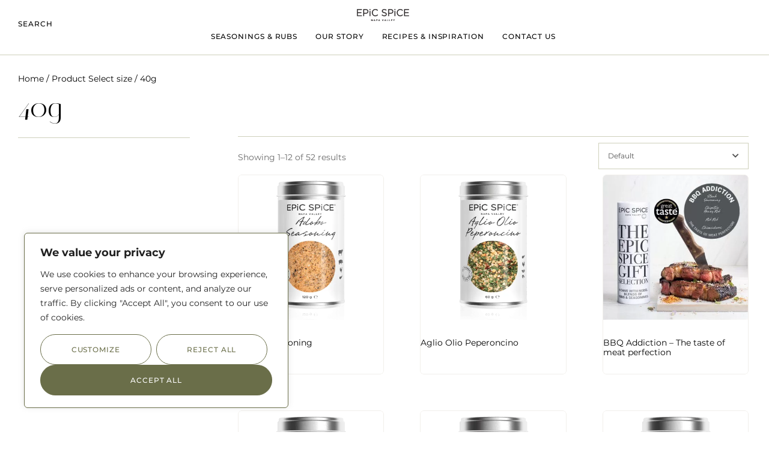

--- FILE ---
content_type: text/html; charset=UTF-8
request_url: https://epicspice.com/select-size/40g/
body_size: 36593
content:
<!DOCTYPE html>
<html lang="en-US" class="no-js">

<head>
	<meta charset="UTF-8" />
	<meta http-equiv="X-UA-Compatible" content="IE=edge" />
	<meta name="viewport" content="width=device-width, initial-scale=1">

	
	<style id="vamtam-theme-options">:root {--vamtam-default-bg-color:#fff;
--vamtam-default-line-color:rgba( var( --vamtam-accent-color-7-rgb ), 1 );
--vamtam-small-padding:20px;
--vamtam-horizontal-padding:50px;
--vamtam-vertical-padding:30px;
--vamtam-horizontal-padding-large:60px;
--vamtam-vertical-padding-large:60px;
--vamtam-no-border-link:none;
--vamtam-border-radius:0px;
--vamtam-border-radius-oval:0px;
--vamtam-border-radius-small:0px;
--vamtam-overlay-color:#000000;
--vamtam-overlay-color-hc:#ffffff;
--vamtam-box-outer-padding:60px;
--vamtam-body-link-regular:#000000;
--vamtam-body-link-visited:#000000;
--vamtam-body-link-hover:#000000;
--vamtam-body-link-active:#000000;
--vamtam-input-border-radius:0px 0px 0px 0px;
--vamtam-input-border-color:#CED0BB;
--vamtam-btn-text-color:#000000;
--vamtam-btn-hover-text-color:#FFFFFF;
--vamtam-btn-bg-color:#F1EFEB;
--vamtam-btn-hover-bg-color:#6A6E49;
--vamtam-site-max-width:1260px;
--vamtam-primary-font-color:#000000;
--vamtam-h1-color:#000000;
--vamtam-h2-color:#000000;
--vamtam-h3-color:#000000;
--vamtam-h4-color:#000000;
--vamtam-h5-color:#000000;
--vamtam-h6-color:#000000;
--vamtam-accent-color-1:#6A6E49;
--vamtam-accent-color-1-hc:#FFFFFF;
--vamtam-accent-color-1-rgb:106,110,73;
--vamtam-accent-color-2:#F1EFEB;
--vamtam-accent-color-2-hc:#000000;
--vamtam-accent-color-2-rgb:241,239,235;
--vamtam-accent-color-3:#E6E8D6;
--vamtam-accent-color-3-hc:#000000;
--vamtam-accent-color-3-rgb:230,232,214;
--vamtam-accent-color-4:#6A6A6A;
--vamtam-accent-color-4-hc:#FFFFFF;
--vamtam-accent-color-4-rgb:106,106,106;
--vamtam-accent-color-5:#FFFFFF;
--vamtam-accent-color-5-hc:#000000;
--vamtam-accent-color-5-rgb:255,255,255;
--vamtam-accent-color-6:#000000;
--vamtam-accent-color-6-hc:#FFFFFF;
--vamtam-accent-color-6-rgb:0,0,0;
--vamtam-accent-color-7:#CED0BB;
--vamtam-accent-color-7-hc:#000000;
--vamtam-accent-color-7-rgb:206,208,187;
--vamtam-accent-color-8:#F6F4F2;
--vamtam-accent-color-8-hc:#000000;
--vamtam-accent-color-8-rgb:246,244,242;
--vamtam-sticky-header-bg-color:#F1EFEB;
--vamtam-primary-font-font-family:'Montserrat';
--vamtam-primary-font-font-weight:normal;
--vamtam-primary-font-font-size-desktop:14px;
--vamtam-primary-font-font-size-tablet:14px;
--vamtam-primary-font-font-size-phone:14px;
--vamtam-primary-font-line-height-desktop:1.4em;
--vamtam-primary-font-line-height-tablet:1.4em;
--vamtam-primary-font-line-height-phone:1.4em;
--vamtam-h1-font-family:'Italiana';
--vamtam-h1-font-weight:normal;
--vamtam-h1-font-size-desktop:54px;
--vamtam-h1-font-size-tablet:40px;
--vamtam-h1-font-size-phone:32px;
--vamtam-h1-line-height-desktop:1.2em;
--vamtam-h1-line-height-tablet:1.4em;
--vamtam-h1-line-height-phone:1.25em;
--vamtam-h2-font-family:'Italiana';
--vamtam-h2-font-weight:normal;
--vamtam-h2-font-size-desktop:46px;
--vamtam-h2-font-size-tablet:35px;
--vamtam-h2-font-size-phone:28px;
--vamtam-h2-line-height-desktop:1.3em;
--vamtam-h2-line-height-tablet:1.1em;
--vamtam-h2-line-height-phone:1.1em;
--vamtam-h3-font-family:'Italiana';
--vamtam-h3-font-weight:normal;
--vamtam-h3-font-size-desktop:36px;
--vamtam-h3-font-size-tablet:30px;
--vamtam-h3-font-size-phone:28px;
--vamtam-h3-line-height-desktop:1.2em;
--vamtam-h3-line-height-tablet:1.1em;
--vamtam-h3-line-height-phone:1.2em;
--vamtam-h4-font-family:'Italiana';
--vamtam-h4-font-weight:normal;
--vamtam-h4-font-size-desktop:24px;
--vamtam-h4-font-size-tablet:20px;
--vamtam-h4-font-size-phone:18px;
--vamtam-h4-line-height-desktop:1.25em;
--vamtam-h4-line-height-tablet:1.25em;
--vamtam-h4-line-height-phone:1.25em;
--vamtam-h5-font-family:'Montserrat';
--vamtam-h5-font-weight:500;
--vamtam-h5-transform:uppercase;
--vamtam-h5-font-size-desktop:14px;
--vamtam-h5-font-size-tablet:14px;
--vamtam-h5-font-size-phone:14px;
--vamtam-h5-line-height-desktop:1.6em;
--vamtam-h5-line-height-tablet:1.6em;
--vamtam-h5-line-height-phone:1.6em;
--vamtam-h6-font-family:'Montserrat';
--vamtam-h6-font-weight:500;
--vamtam-h6-transform:uppercase;
--vamtam-h6-font-size-desktop:12px;
--vamtam-h6-font-size-tablet:12px;
--vamtam-h6-font-size-phone:12px;
--vamtam-h6-line-height-desktop:1.3em;
--vamtam-h6-line-height-tablet:1.3em;
--vamtam-h6-line-height-phone:1.3em;
--vamtam-h6-letter-spacing-desktop:0.92px;
--vamtam-h6-letter-spacing-tablet:0.92px;
--vamtam-h6-letter-spacing-phone:0.92px;
--vamtam-icon-leaf-2:'\e920';
--vamtam-icon-lleaf-3:'\e921';
--vamtam-icon-wedding:'\e922';
--vamtam-icon-lleaf:'\e91f';
--vamtam-icon-headset:'\e911';
--vamtam-icon-email:'\e90e';
--vamtam-icon-comments:'\e910';
--vamtam-icon-account:'\e917';
--vamtam-icon-arrow-left-1:'\e918';
--vamtam-icon-arrow-right-1:'\e919';
--vamtam-icon-barcode:'\e91a';
--vamtam-icon-credit-locked:'\e91b';
--vamtam-icon-rate:'\e91d';
--vamtam-icon-shop:'\e91e';
--vamtam-icon-delivery-fast:'\e90f';
--vamtam-icon-heart-empty:'\e912';
--vamtam-icon-heart-fill:'\e913';
--vamtam-icon-play:'\e914';
--vamtam-icon-privacy:'\e915';
--vamtam-icon-user:'\e916';
--vamtam-icon-bag:'\e90d';
--vamtam-icon-menu:'\e90c';
--vamtam-icon-minus:'\e90a';
--vamtam-icon-plus:'\e90b';
--vamtam-icon-arrow-left:'\e900';
--vamtam-icon-arrow-right:'\e901';
--vamtam-icon-arrow-top:'\e902';
--vamtam-icon-close:'\e904';
--vamtam-icon-search:'\e907';
--vamtam-icon-star-fill:'\e908';
--vamtam-icon-star:'\e909';
--vamtam-icon-box:'\e903';
--vamtam-icon-flower-1:'\e905';
--vamtam-icon-flower:'\e906';
--vamtam-loading-animation:url('https://epicspice.com/wp-content/themes/vamtam-fiore/vamtam/assets/images/loader-ring.gif');
}</style><meta name='robots' content='index, follow, max-image-preview:large, max-snippet:-1, max-video-preview:-1' />

	<!-- This site is optimized with the Yoast SEO plugin v21.8 - https://yoast.com/wordpress/plugins/seo/ -->
	<title>40g Archives - Epic Spice</title>
	<link rel="canonical" href="https://epicspice.com/select-size/40g/" />
	<link rel="next" href="https://epicspice.com/select-size/40g/page/2/" />
	<meta property="og:locale" content="en_US" />
	<meta property="og:type" content="article" />
	<meta property="og:title" content="40g Archives - Epic Spice" />
	<meta property="og:url" content="https://epicspice.com/select-size/40g/" />
	<meta property="og:site_name" content="Epic Spice" />
	<meta name="twitter:card" content="summary_large_image" />
	<script type="application/ld+json" class="yoast-schema-graph">{"@context":"https://schema.org","@graph":[{"@type":"CollectionPage","@id":"https://epicspice.com/select-size/40g/","url":"https://epicspice.com/select-size/40g/","name":"40g Archives - Epic Spice","isPartOf":{"@id":"https://epicspice.com/#website"},"primaryImageOfPage":{"@id":"https://epicspice.com/select-size/40g/#primaryimage"},"image":{"@id":"https://epicspice.com/select-size/40g/#primaryimage"},"thumbnailUrl":"https://epicspice.com/wp-content/uploads/2022/12/1600x1600px-Adobe-Seasoning.png","breadcrumb":{"@id":"https://epicspice.com/select-size/40g/#breadcrumb"},"inLanguage":"en-US"},{"@type":"ImageObject","inLanguage":"en-US","@id":"https://epicspice.com/select-size/40g/#primaryimage","url":"https://epicspice.com/wp-content/uploads/2022/12/1600x1600px-Adobe-Seasoning.png","contentUrl":"https://epicspice.com/wp-content/uploads/2022/12/1600x1600px-Adobe-Seasoning.png","width":1600,"height":1600},{"@type":"BreadcrumbList","@id":"https://epicspice.com/select-size/40g/#breadcrumb","itemListElement":[{"@type":"ListItem","position":1,"name":"Home","item":"https://epicspice.com/"},{"@type":"ListItem","position":2,"name":"40g"}]},{"@type":"WebSite","@id":"https://epicspice.com/#website","url":"https://epicspice.com/","name":"Epic Spice","description":"","publisher":{"@id":"https://epicspice.com/#organization"},"potentialAction":[{"@type":"SearchAction","target":{"@type":"EntryPoint","urlTemplate":"https://epicspice.com/?s={search_term_string}"},"query-input":"required name=search_term_string"}],"inLanguage":"en-US"},{"@type":"Organization","@id":"https://epicspice.com/#organization","name":"Epic Spice","url":"https://epicspice.com/","logo":{"@type":"ImageObject","inLanguage":"en-US","@id":"https://epicspice.com/#/schema/logo/image/","url":"https://epicspice.com/wp-content/uploads/2021/12/logo-ES.svg","contentUrl":"https://epicspice.com/wp-content/uploads/2021/12/logo-ES.svg","caption":"Epic Spice"},"image":{"@id":"https://epicspice.com/#/schema/logo/image/"},"sameAs":["https://www.facebook.com/Epicspicenapavalley/","https://www.instagram.com/epicspicenapavalley/"]}]}</script>
	<!-- / Yoast SEO plugin. -->


<link rel="alternate" type="application/rss+xml" title="Epic Spice &raquo; Feed" href="https://epicspice.com/feed/" />
<link rel="alternate" type="application/rss+xml" title="Epic Spice &raquo; Comments Feed" href="https://epicspice.com/comments/feed/" />
<link rel="alternate" type="application/rss+xml" title="Epic Spice &raquo; 40g Select size Feed" href="https://epicspice.com/select-size/40g/feed/" />
<style id='wp-img-auto-sizes-contain-inline-css' type='text/css'>
img:is([sizes=auto i],[sizes^="auto," i]){contain-intrinsic-size:3000px 1500px}
/*# sourceURL=wp-img-auto-sizes-contain-inline-css */
</style>
<link rel='stylesheet' id='font-awesome-css' href='https://epicspice.com/wp-content/plugins/woocommerce-ajax-filters/berocket/assets/css/font-awesome.min.css?ver=6e0728ebb67d668afa587a54f804e703' type='text/css' media='all' />
<link rel='stylesheet' id='berocket_aapf_widget-style-css' href='https://epicspice.com/wp-content/plugins/woocommerce-ajax-filters/assets/frontend/css/fullmain.min.css?ver=1.6.4.5' type='text/css' media='all' />
<link rel='stylesheet' id='sbi_styles-css' href='https://epicspice.com/wp-content/plugins/instagram-feed/css/sbi-styles.min.css?ver=6.2.7' type='text/css' media='all' />
<style id='wp-emoji-styles-inline-css' type='text/css'>

	img.wp-smiley, img.emoji {
		display: inline !important;
		border: none !important;
		box-shadow: none !important;
		height: 1em !important;
		width: 1em !important;
		margin: 0 0.07em !important;
		vertical-align: -0.1em !important;
		background: none !important;
		padding: 0 !important;
	}
/*# sourceURL=wp-emoji-styles-inline-css */
</style>
<style id='classic-theme-styles-inline-css' type='text/css'>
/*! This file is auto-generated */
.wp-block-button__link{color:#fff;background-color:#32373c;border-radius:9999px;box-shadow:none;text-decoration:none;padding:calc(.667em + 2px) calc(1.333em + 2px);font-size:1.125em}.wp-block-file__button{background:#32373c;color:#fff;text-decoration:none}
/*# sourceURL=/wp-includes/css/classic-themes.min.css */
</style>
<link rel='stylesheet' id='vamtam_product_qa_style_css-css' href='https://epicspice.com/wp-content/plugins/vamtam-product-qa/asset/css/vamtam_product_qa_style.css?ver=6e0728ebb67d668afa587a54f804e703' type='text/css' media='all' />
<link rel='stylesheet' id='woocommerce-layout-css' href='https://epicspice.com/wp-content/plugins/woocommerce/assets/css/woocommerce-layout.css?ver=8.4.0' type='text/css' media='all' />
<link rel='stylesheet' id='woocommerce-smallscreen-css' href='https://epicspice.com/wp-content/plugins/woocommerce/assets/css/woocommerce-smallscreen.css?ver=8.4.0' type='text/css' media='only screen and (max-width: 767px)' />
<link rel='stylesheet' id='woocommerce-general-css' href='https://epicspice.com/wp-content/plugins/woocommerce/assets/css/woocommerce.css?ver=8.4.0' type='text/css' media='all' />
<style id='woocommerce-inline-inline-css' type='text/css'>
.woocommerce form .form-row .required { visibility: visible; }
/*# sourceURL=woocommerce-inline-inline-css */
</style>
<link rel='stylesheet' id='wpsl-styles-css' href='https://epicspice.com/wp-content/plugins/wp-store-locator/css/styles.min.css?ver=2.2.241' type='text/css' media='all' />
<link rel='stylesheet' id='perfect-scrollbar-css' href='https://epicspice.com/wp-content/plugins/woo-smart-wishlist/assets/libs/perfect-scrollbar/css/perfect-scrollbar.min.css?ver=6e0728ebb67d668afa587a54f804e703' type='text/css' media='all' />
<link rel='stylesheet' id='perfect-scrollbar-wpc-css' href='https://epicspice.com/wp-content/plugins/woo-smart-wishlist/assets/libs/perfect-scrollbar/css/custom-theme.css?ver=6e0728ebb67d668afa587a54f804e703' type='text/css' media='all' />
<link rel='stylesheet' id='woosw-icons-css' href='https://epicspice.com/wp-content/plugins/woo-smart-wishlist/assets/css/icons.css?ver=4.8.0' type='text/css' media='all' />
<link rel='stylesheet' id='woosw-frontend-css' href='https://epicspice.com/wp-content/plugins/woo-smart-wishlist/assets/css/frontend.css?ver=4.8.0' type='text/css' media='all' />
<style id='woosw-frontend-inline-css' type='text/css'>
.woosw-popup .woosw-popup-inner .woosw-popup-content .woosw-popup-content-bot .woosw-notice { background-color: #5fbd74; } .woosw-popup .woosw-popup-inner .woosw-popup-content .woosw-popup-content-bot .woosw-popup-content-bot-inner a:hover { color: #5fbd74; border-color: #5fbd74; } 
/*# sourceURL=woosw-frontend-inline-css */
</style>
<link rel='stylesheet' id='dgwt-wcas-style-css' href='https://epicspice.com/wp-content/plugins/ajax-search-for-woocommerce/assets/css/style.min.css?ver=1.26.1' type='text/css' media='all' />
<link rel='stylesheet' id='elementor-lazyload-css' href='https://epicspice.com/wp-content/plugins/elementor/assets/css/modules/lazyload/frontend.min.css?ver=3.18.3' type='text/css' media='all' />
<link rel='stylesheet' id='elementor-icons-css' href='https://epicspice.com/wp-content/plugins/elementor/assets/lib/eicons/css/elementor-icons.min.css?ver=5.25.0' type='text/css' media='all' />
<link rel='stylesheet' id='elementor-frontend-css' href='https://epicspice.com/wp-content/uploads/elementor/css/custom-frontend-lite.min.css?ver=1704833488' type='text/css' media='all' />
<link rel='stylesheet' id='swiper-css' href='https://epicspice.com/wp-content/plugins/elementor/assets/lib/swiper/css/swiper.min.css?ver=5.3.6' type='text/css' media='all' />
<link rel='stylesheet' id='elementor-post-4-css' href='https://epicspice.com/wp-content/uploads/elementor/css/post-4.css?ver=1704833488' type='text/css' media='all' />
<link rel='stylesheet' id='elementor-pro-css' href='https://epicspice.com/wp-content/uploads/elementor/css/custom-pro-frontend-lite.min.css?ver=1704833488' type='text/css' media='all' />
<link rel='stylesheet' id='elementor-icons-theme-icons-css' href='https://epicspice.com/wp-content/uploads/elementor/custom-icons/theme-icons/style.css?ver=1.0.0' type='text/css' media='all' />
<link rel='stylesheet' id='font-awesome-5-all-css' href='https://epicspice.com/wp-content/plugins/elementor/assets/lib/font-awesome/css/all.min.css?ver=3.18.3' type='text/css' media='all' />
<link rel='stylesheet' id='font-awesome-4-shim-css' href='https://epicspice.com/wp-content/plugins/elementor/assets/lib/font-awesome/css/v4-shims.min.css?ver=3.18.3' type='text/css' media='all' />
<link rel='stylesheet' id='elementor-post-7006-css' href='https://epicspice.com/wp-content/uploads/elementor/css/post-7006.css?ver=1704833877' type='text/css' media='all' />
<link rel='stylesheet' id='elementor-post-398-css' href='https://epicspice.com/wp-content/uploads/elementor/css/post-398.css?ver=1704833877' type='text/css' media='all' />
<link rel='stylesheet' id='elementor-post-5742-css' href='https://epicspice.com/wp-content/uploads/elementor/css/post-5742.css?ver=1704834107' type='text/css' media='all' />
<link rel='stylesheet' id='elementor-post-632-css' href='https://epicspice.com/wp-content/uploads/elementor/css/post-632.css?ver=1704833877' type='text/css' media='all' />
<link rel='stylesheet' id='elementor-post-623-css' href='https://epicspice.com/wp-content/uploads/elementor/css/post-623.css?ver=1704833877' type='text/css' media='all' />
<link rel='stylesheet' id='elementor-post-581-css' href='https://epicspice.com/wp-content/uploads/elementor/css/post-581.css?ver=1704833877' type='text/css' media='all' />
<link rel='stylesheet' id='elementor-post-540-css' href='https://epicspice.com/wp-content/uploads/elementor/css/post-540.css?ver=1704833877' type='text/css' media='all' />
<link rel='stylesheet' id='elementor-post-518-css' href='https://epicspice.com/wp-content/uploads/elementor/css/post-518.css?ver=1704833877' type='text/css' media='all' />
<link rel='stylesheet' id='e-woocommerce-notices-css' href='https://epicspice.com/wp-content/plugins/elementor-pro/assets/css/woocommerce-notices.min.css?ver=3.13.2' type='text/css' media='all' />
<link rel='stylesheet' id='vamtam-front-all-css' href='https://epicspice.com/wp-content/themes/vamtam-fiore/vamtam/assets/css/dist/elementor/elementor-all.css?ver=1704828871' type='text/css' media='all' />
<style id='vamtam-front-all-inline-css' type='text/css'>

			@font-face {
				font-family: 'icomoon';
				src: url(https://epicspice.com/wp-content/themes/vamtam-fiore/vamtam/assets/fonts/icons/icomoon.woff2) format('woff2'),
					 url( https://epicspice.com/wp-content/themes/vamtam-fiore/vamtam/assets/fonts/icons/icomoon.woff) format('woff'),
					 url(https://epicspice.com/wp-content/themes/vamtam-fiore/vamtam/assets/fonts/icons/icomoon.ttf) format('ttf');
				font-weight: normal;
				font-style: normal;
				font-display: swap;
			}
		
				@font-face {
					font-family: 'vamtam-theme';
					src: url(https://epicspice.com/wp-content/themes/vamtam-fiore/vamtam/assets/fonts/theme-icons/theme-icons.woff2) format('woff2'),
						url(https://epicspice.com/wp-content/themes/vamtam-fiore/vamtam/assets/fonts/theme-icons/theme-icons.woff) format('woff');
					font-weight: normal;
					font-style: normal;
					font-display: swap;
				}
			
/*# sourceURL=vamtam-front-all-inline-css */
</style>
<link rel='stylesheet' id='vamtam-theme-elementor-max-css' href='https://epicspice.com/wp-content/themes/vamtam-fiore/vamtam/assets/css/dist/elementor/responsive/elementor-max.css?ver=1704828871' type='text/css' media='(min-width: 1025px)' />
<link rel='stylesheet' id='vamtam-theme-elementor-below-max-css' href='https://epicspice.com/wp-content/themes/vamtam-fiore/vamtam/assets/css/dist/elementor/responsive/elementor-below-max.css?ver=1704828871' type='text/css' media='(max-width: 1024px)' />
<link rel='stylesheet' id='vamtam-theme-elementor-small-css' href='https://epicspice.com/wp-content/themes/vamtam-fiore/vamtam/assets/css/dist/elementor/responsive/elementor-small.css?ver=1704828871' type='text/css' media='(max-width: 767px)' />
<link rel='stylesheet' id='google-fonts-1-css' href='//epicspice.com/wp-content/uploads/sgf-css/font-0d59128a1a4a42170c9d127b3b366951.css' type='text/css' media='all' />
<link rel='stylesheet' id='elementor-icons-shared-0-css' href='https://epicspice.com/wp-content/plugins/elementor/assets/lib/font-awesome/css/fontawesome.min.css?ver=5.15.3' type='text/css' media='all' />
<link rel='stylesheet' id='elementor-icons-fa-solid-css' href='https://epicspice.com/wp-content/plugins/elementor/assets/lib/font-awesome/css/solid.min.css?ver=5.15.3' type='text/css' media='all' />
<link rel='stylesheet' id='elementor-icons-fa-brands-css' href='https://epicspice.com/wp-content/plugins/elementor/assets/lib/font-awesome/css/brands.min.css?ver=5.15.3' type='text/css' media='all' />
<link rel="preconnect" href="https://fonts.gstatic.com/" crossorigin><script type="text/javascript" src="https://epicspice.com/wp-includes/js/jquery/jquery.min.js?ver=3.7.1" id="jquery-core-js"></script>
<script type="text/javascript" src="https://epicspice.com/wp-includes/js/jquery/jquery-migrate.min.js?ver=3.4.1" id="jquery-migrate-js"></script>
<script type="text/javascript" id="cookie-law-info-js-extra">
/* <![CDATA[ */
var _ckyConfig = {"_ipData":[],"_assetsURL":"https://epicspice.com/wp-content/plugins/cookie-law-info/lite/frontend/images/","_publicURL":"https://epicspice.com","_expiry":"365","_categories":[{"name":"Necessary","slug":"necessary","isNecessary":true,"ccpaDoNotSell":true,"cookies":[],"active":true,"defaultConsent":{"gdpr":true,"ccpa":true}},{"name":"Functional","slug":"functional","isNecessary":false,"ccpaDoNotSell":true,"cookies":[],"active":true,"defaultConsent":{"gdpr":false,"ccpa":false}},{"name":"Analytics","slug":"analytics","isNecessary":false,"ccpaDoNotSell":true,"cookies":[],"active":true,"defaultConsent":{"gdpr":false,"ccpa":false}},{"name":"Performance","slug":"performance","isNecessary":false,"ccpaDoNotSell":true,"cookies":[],"active":true,"defaultConsent":{"gdpr":false,"ccpa":false}},{"name":"Advertisement","slug":"advertisement","isNecessary":false,"ccpaDoNotSell":true,"cookies":[],"active":true,"defaultConsent":{"gdpr":false,"ccpa":false}}],"_activeLaw":"gdpr","_rootDomain":"","_block":"1","_showBanner":"1","_bannerConfig":{"settings":{"type":"box","position":"bottom-left","applicableLaw":"gdpr"},"behaviours":{"reloadBannerOnAccept":false,"loadAnalyticsByDefault":false,"animations":{"onLoad":"animate","onHide":"sticky"}},"config":{"revisitConsent":{"status":false,"tag":"revisit-consent","position":"bottom-left","meta":{"url":"#"},"styles":{"background-color":"#6A6E49"},"elements":{"title":{"type":"text","tag":"revisit-consent-title","status":true,"styles":{"color":"#0056a7"}}}},"preferenceCenter":{"toggle":{"status":true,"tag":"detail-category-toggle","type":"toggle","states":{"active":{"styles":{"background-color":"#1863DC"}},"inactive":{"styles":{"background-color":"#D0D5D2"}}}}},"categoryPreview":{"status":false,"toggle":{"status":true,"tag":"detail-category-preview-toggle","type":"toggle","states":{"active":{"styles":{"background-color":"#1863DC"}},"inactive":{"styles":{"background-color":"#D0D5D2"}}}}},"videoPlaceholder":{"status":true,"styles":{"background-color":"#000000","border-color":"#000000cc","color":"#ffffff"}},"readMore":{"status":false,"tag":"readmore-button","type":"link","meta":{"noFollow":true,"newTab":true},"styles":{"color":"#F1EFEB","background-color":"transparent","border-color":"transparent"}},"auditTable":{"status":true},"optOption":{"status":true,"toggle":{"status":true,"tag":"optout-option-toggle","type":"toggle","states":{"active":{"styles":{"background-color":"#1863dc"}},"inactive":{"styles":{"background-color":"#FFFFFF"}}}}}}},"_version":"3.1.7","_logConsent":"1","_tags":[{"tag":"accept-button","styles":{"color":"#FFFFFF","background-color":"#6A6E49","border-color":"#6A6E49"}},{"tag":"reject-button","styles":{"color":"#6A6E49","background-color":"transparent","border-color":"#6A6E49"}},{"tag":"settings-button","styles":{"color":"#6A6E49","background-color":"transparent","border-color":"#6A6E49"}},{"tag":"readmore-button","styles":{"color":"#F1EFEB","background-color":"transparent","border-color":"transparent"}},{"tag":"donotsell-button","styles":{"color":"#1863DC","background-color":"transparent","border-color":"transparent"}},{"tag":"accept-button","styles":{"color":"#FFFFFF","background-color":"#6A6E49","border-color":"#6A6E49"}},{"tag":"revisit-consent","styles":{"background-color":"#6A6E49"}}],"_shortCodes":[{"key":"cky_readmore","content":"\u003Ca href=\"#\" class=\"cky-policy\" aria-label=\"Read More\" target=\"_blank\" rel=\"noopener\" data-cky-tag=\"readmore-button\"\u003ERead More\u003C/a\u003E","tag":"readmore-button","status":false,"attributes":{"rel":"nofollow","target":"_blank"}},{"key":"cky_show_desc","content":"\u003Cbutton class=\"cky-show-desc-btn\" data-cky-tag=\"show-desc-button\" aria-label=\"Show more\"\u003EShow more\u003C/button\u003E","tag":"show-desc-button","status":true,"attributes":[]},{"key":"cky_hide_desc","content":"\u003Cbutton class=\"cky-show-desc-btn\" data-cky-tag=\"hide-desc-button\" aria-label=\"Show less\"\u003EShow less\u003C/button\u003E","tag":"hide-desc-button","status":true,"attributes":[]},{"key":"cky_category_toggle_label","content":"[cky_{{status}}_category_label] [cky_preference_{{category_slug}}_title]","tag":"","status":true,"attributes":[]},{"key":"cky_enable_category_label","content":"Enable","tag":"","status":true,"attributes":[]},{"key":"cky_disable_category_label","content":"Disable","tag":"","status":true,"attributes":[]},{"key":"cky_video_placeholder","content":"\u003Cdiv class=\"video-placeholder-normal\" data-cky-tag=\"video-placeholder\" id=\"[UNIQUEID]\"\u003E\u003Cp class=\"video-placeholder-text-normal\" data-cky-tag=\"placeholder-title\"\u003EPlease accept the cookie consent\u003C/p\u003E\u003C/div\u003E","tag":"","status":true,"attributes":[]},{"key":"cky_enable_optout_label","content":"Enable","tag":"","status":true,"attributes":[]},{"key":"cky_disable_optout_label","content":"Disable","tag":"","status":true,"attributes":[]},{"key":"cky_optout_toggle_label","content":"[cky_{{status}}_optout_label] [cky_optout_option_title]","tag":"","status":true,"attributes":[]},{"key":"cky_optout_option_title","content":"Do Not Sell or Share My Personal Information","tag":"","status":true,"attributes":[]},{"key":"cky_optout_close_label","content":"Close","tag":"","status":true,"attributes":[]}],"_rtl":"","_providersToBlock":[]};
var _ckyStyles = {"css":".cky-overlay{background: #000000; opacity: 0.4; position: fixed; top: 0; left: 0; width: 100%; height: 100%; z-index: 99999999;}.cky-hide{display: none;}.cky-btn-revisit-wrapper{display: flex; align-items: center; justify-content: center; background: #0056a7; width: 45px; height: 45px; border-radius: 50%; position: fixed; z-index: 999999; cursor: pointer;}.cky-revisit-bottom-left{bottom: 15px; left: 15px;}.cky-revisit-bottom-right{bottom: 15px; right: 15px;}.cky-btn-revisit-wrapper .cky-btn-revisit{display: flex; align-items: center; justify-content: center; background: none; border: none; cursor: pointer; position: relative; margin: 0; padding: 0;}.cky-btn-revisit-wrapper .cky-btn-revisit img{max-width: fit-content; margin: 0; height: 30px; width: 30px;}.cky-revisit-bottom-left:hover::before{content: attr(data-tooltip); position: absolute; background: #4e4b66; color: #ffffff; left: calc(100% + 7px); font-size: 12px; line-height: 16px; width: max-content; padding: 4px 8px; border-radius: 4px;}.cky-revisit-bottom-left:hover::after{position: absolute; content: \"\"; border: 5px solid transparent; left: calc(100% + 2px); border-left-width: 0; border-right-color: #4e4b66;}.cky-revisit-bottom-right:hover::before{content: attr(data-tooltip); position: absolute; background: #4e4b66; color: #ffffff; right: calc(100% + 7px); font-size: 12px; line-height: 16px; width: max-content; padding: 4px 8px; border-radius: 4px;}.cky-revisit-bottom-right:hover::after{position: absolute; content: \"\"; border: 5px solid transparent; right: calc(100% + 2px); border-right-width: 0; border-left-color: #4e4b66;}.cky-revisit-hide{display: none;}.cky-consent-container{position: fixed; width: 440px; box-sizing: border-box; z-index: 9999999; border-radius: 6px;}.cky-consent-container .cky-consent-bar{background: #ffffff; border: 1px solid; padding: 20px 26px; box-shadow: 0 -1px 10px 0 #acabab4d; border-radius: 6px;}.cky-box-bottom-left{bottom: 40px; left: 40px;}.cky-box-bottom-right{bottom: 40px; right: 40px;}.cky-box-top-left{top: 40px; left: 40px;}.cky-box-top-right{top: 40px; right: 40px;}.cky-custom-brand-logo-wrapper .cky-custom-brand-logo{width: 100px; height: auto; margin: 0 0 12px 0;}.cky-notice .cky-title{color: #212121; font-weight: 700; font-size: 18px; line-height: 24px; margin: 0 0 12px 0;}.cky-notice-des *,.cky-preference-content-wrapper *,.cky-accordion-header-des *,.cky-gpc-wrapper .cky-gpc-desc *{font-size: 14px;}.cky-notice-des{color: #212121; font-size: 14px; line-height: 24px; font-weight: 400;}.cky-notice-des img{height: 25px; width: 25px;}.cky-consent-bar .cky-notice-des p,.cky-gpc-wrapper .cky-gpc-desc p,.cky-preference-body-wrapper .cky-preference-content-wrapper p,.cky-accordion-header-wrapper .cky-accordion-header-des p,.cky-cookie-des-table li div:last-child p{color: inherit; margin-top: 0;}.cky-notice-des P:last-child,.cky-preference-content-wrapper p:last-child,.cky-cookie-des-table li div:last-child p:last-child,.cky-gpc-wrapper .cky-gpc-desc p:last-child{margin-bottom: 0;}.cky-notice-des a.cky-policy,.cky-notice-des button.cky-policy{font-size: 14px; color: #1863dc; white-space: nowrap; cursor: pointer; background: transparent; border: 1px solid; text-decoration: underline;}.cky-notice-des button.cky-policy{padding: 0;}.cky-notice-des a.cky-policy:focus-visible,.cky-notice-des button.cky-policy:focus-visible,.cky-preference-content-wrapper .cky-show-desc-btn:focus-visible,.cky-accordion-header .cky-accordion-btn:focus-visible,.cky-preference-header .cky-btn-close:focus-visible,.cky-switch input[type=\"checkbox\"]:focus-visible,.cky-footer-wrapper a:focus-visible,.cky-btn:focus-visible{outline: 2px solid #1863dc; outline-offset: 2px;}.cky-btn:focus:not(:focus-visible),.cky-accordion-header .cky-accordion-btn:focus:not(:focus-visible),.cky-preference-content-wrapper .cky-show-desc-btn:focus:not(:focus-visible),.cky-btn-revisit-wrapper .cky-btn-revisit:focus:not(:focus-visible),.cky-preference-header .cky-btn-close:focus:not(:focus-visible),.cky-consent-bar .cky-banner-btn-close:focus:not(:focus-visible){outline: 0;}button.cky-show-desc-btn:not(:hover):not(:active){color: #1863dc; background: transparent;}button.cky-accordion-btn:not(:hover):not(:active),button.cky-banner-btn-close:not(:hover):not(:active),button.cky-btn-revisit:not(:hover):not(:active),button.cky-btn-close:not(:hover):not(:active){background: transparent;}.cky-consent-bar button:hover,.cky-modal.cky-modal-open button:hover,.cky-consent-bar button:focus,.cky-modal.cky-modal-open button:focus{text-decoration: none;}.cky-notice-btn-wrapper{display: flex; justify-content: flex-start; align-items: center; flex-wrap: wrap; margin-top: 16px;}.cky-notice-btn-wrapper .cky-btn{text-shadow: none; box-shadow: none;}.cky-btn{flex: auto; max-width: 100%; font-size: 14px; font-family: inherit; line-height: 24px; padding: 8px; font-weight: 500; margin: 0 8px 0 0; border-radius: 2px; cursor: pointer; text-align: center; text-transform: none; min-height: 0;}.cky-btn:hover{opacity: 0.8;}.cky-btn-customize{color: #1863dc; background: transparent; border: 2px solid #1863dc;}.cky-btn-reject{color: #1863dc; background: transparent; border: 2px solid #1863dc;}.cky-btn-accept{background: #1863dc; color: #ffffff; border: 2px solid #1863dc;}.cky-btn:last-child{margin-right: 0;}@media (max-width: 576px){.cky-box-bottom-left{bottom: 0; left: 0;}.cky-box-bottom-right{bottom: 0; right: 0;}.cky-box-top-left{top: 0; left: 0;}.cky-box-top-right{top: 0; right: 0;}}@media (max-width: 440px){.cky-box-bottom-left, .cky-box-bottom-right, .cky-box-top-left, .cky-box-top-right{width: 100%; max-width: 100%;}.cky-consent-container .cky-consent-bar{padding: 20px 0;}.cky-custom-brand-logo-wrapper, .cky-notice .cky-title, .cky-notice-des, .cky-notice-btn-wrapper{padding: 0 24px;}.cky-notice-des{max-height: 40vh; overflow-y: scroll;}.cky-notice-btn-wrapper{flex-direction: column; margin-top: 0;}.cky-btn{width: 100%; margin: 10px 0 0 0;}.cky-notice-btn-wrapper .cky-btn-customize{order: 2;}.cky-notice-btn-wrapper .cky-btn-reject{order: 3;}.cky-notice-btn-wrapper .cky-btn-accept{order: 1; margin-top: 16px;}}@media (max-width: 352px){.cky-notice .cky-title{font-size: 16px;}.cky-notice-des *{font-size: 12px;}.cky-notice-des, .cky-btn{font-size: 12px;}}.cky-modal.cky-modal-open{display: flex; visibility: visible; -webkit-transform: translate(-50%, -50%); -moz-transform: translate(-50%, -50%); -ms-transform: translate(-50%, -50%); -o-transform: translate(-50%, -50%); transform: translate(-50%, -50%); top: 50%; left: 50%; transition: all 1s ease;}.cky-modal{box-shadow: 0 32px 68px rgba(0, 0, 0, 0.3); margin: 0 auto; position: fixed; max-width: 100%; background: #ffffff; top: 50%; box-sizing: border-box; border-radius: 6px; z-index: 999999999; color: #212121; -webkit-transform: translate(-50%, 100%); -moz-transform: translate(-50%, 100%); -ms-transform: translate(-50%, 100%); -o-transform: translate(-50%, 100%); transform: translate(-50%, 100%); visibility: hidden; transition: all 0s ease;}.cky-preference-center{max-height: 79vh; overflow: hidden; width: 845px; overflow: hidden; flex: 1 1 0; display: flex; flex-direction: column; border-radius: 6px;}.cky-preference-header{display: flex; align-items: center; justify-content: space-between; padding: 22px 24px; border-bottom: 1px solid;}.cky-preference-header .cky-preference-title{font-size: 18px; font-weight: 700; line-height: 24px;}.cky-preference-header .cky-btn-close{margin: 0; cursor: pointer; vertical-align: middle; padding: 0; background: none; border: none; width: auto; height: auto; min-height: 0; line-height: 0; text-shadow: none; box-shadow: none;}.cky-preference-header .cky-btn-close img{margin: 0; height: 10px; width: 10px;}.cky-preference-body-wrapper{padding: 0 24px; flex: 1; overflow: auto; box-sizing: border-box;}.cky-preference-content-wrapper,.cky-gpc-wrapper .cky-gpc-desc{font-size: 14px; line-height: 24px; font-weight: 400; padding: 12px 0;}.cky-preference-content-wrapper{border-bottom: 1px solid;}.cky-preference-content-wrapper img{height: 25px; width: 25px;}.cky-preference-content-wrapper .cky-show-desc-btn{font-size: 14px; font-family: inherit; color: #1863dc; text-decoration: none; line-height: 24px; padding: 0; margin: 0; white-space: nowrap; cursor: pointer; background: transparent; border-color: transparent; text-transform: none; min-height: 0; text-shadow: none; box-shadow: none;}.cky-accordion-wrapper{margin-bottom: 10px;}.cky-accordion{border-bottom: 1px solid;}.cky-accordion:last-child{border-bottom: none;}.cky-accordion .cky-accordion-item{display: flex; margin-top: 10px;}.cky-accordion .cky-accordion-body{display: none;}.cky-accordion.cky-accordion-active .cky-accordion-body{display: block; padding: 0 22px; margin-bottom: 16px;}.cky-accordion-header-wrapper{cursor: pointer; width: 100%;}.cky-accordion-item .cky-accordion-header{display: flex; justify-content: space-between; align-items: center;}.cky-accordion-header .cky-accordion-btn{font-size: 16px; font-family: inherit; color: #212121; line-height: 24px; background: none; border: none; font-weight: 700; padding: 0; margin: 0; cursor: pointer; text-transform: none; min-height: 0; text-shadow: none; box-shadow: none;}.cky-accordion-header .cky-always-active{color: #008000; font-weight: 600; line-height: 24px; font-size: 14px;}.cky-accordion-header-des{font-size: 14px; line-height: 24px; margin: 10px 0 16px 0;}.cky-accordion-chevron{margin-right: 22px; position: relative; cursor: pointer;}.cky-accordion-chevron-hide{display: none;}.cky-accordion .cky-accordion-chevron i::before{content: \"\"; position: absolute; border-right: 1.4px solid; border-bottom: 1.4px solid; border-color: inherit; height: 6px; width: 6px; -webkit-transform: rotate(-45deg); -moz-transform: rotate(-45deg); -ms-transform: rotate(-45deg); -o-transform: rotate(-45deg); transform: rotate(-45deg); transition: all 0.2s ease-in-out; top: 8px;}.cky-accordion.cky-accordion-active .cky-accordion-chevron i::before{-webkit-transform: rotate(45deg); -moz-transform: rotate(45deg); -ms-transform: rotate(45deg); -o-transform: rotate(45deg); transform: rotate(45deg);}.cky-audit-table{background: #f4f4f4; border-radius: 6px;}.cky-audit-table .cky-empty-cookies-text{color: inherit; font-size: 12px; line-height: 24px; margin: 0; padding: 10px;}.cky-audit-table .cky-cookie-des-table{font-size: 12px; line-height: 24px; font-weight: normal; padding: 15px 10px; border-bottom: 1px solid; border-bottom-color: inherit; margin: 0;}.cky-audit-table .cky-cookie-des-table:last-child{border-bottom: none;}.cky-audit-table .cky-cookie-des-table li{list-style-type: none; display: flex; padding: 3px 0;}.cky-audit-table .cky-cookie-des-table li:first-child{padding-top: 0;}.cky-cookie-des-table li div:first-child{width: 100px; font-weight: 600; word-break: break-word; word-wrap: break-word;}.cky-cookie-des-table li div:last-child{flex: 1; word-break: break-word; word-wrap: break-word; margin-left: 8px;}.cky-footer-shadow{display: block; width: 100%; height: 40px; background: linear-gradient(180deg, rgba(255, 255, 255, 0) 0%, #ffffff 100%); position: absolute; bottom: calc(100% - 1px);}.cky-footer-wrapper{position: relative;}.cky-prefrence-btn-wrapper{display: flex; flex-wrap: wrap; align-items: center; justify-content: center; padding: 22px 24px; border-top: 1px solid;}.cky-prefrence-btn-wrapper .cky-btn{flex: auto; max-width: 100%; text-shadow: none; box-shadow: none;}.cky-btn-preferences{color: #1863dc; background: transparent; border: 2px solid #1863dc;}.cky-preference-header,.cky-preference-body-wrapper,.cky-preference-content-wrapper,.cky-accordion-wrapper,.cky-accordion,.cky-accordion-wrapper,.cky-footer-wrapper,.cky-prefrence-btn-wrapper{border-color: inherit;}@media (max-width: 845px){.cky-modal{max-width: calc(100% - 16px);}}@media (max-width: 576px){.cky-modal{max-width: 100%;}.cky-preference-center{max-height: 100vh;}.cky-prefrence-btn-wrapper{flex-direction: column;}.cky-accordion.cky-accordion-active .cky-accordion-body{padding-right: 0;}.cky-prefrence-btn-wrapper .cky-btn{width: 100%; margin: 10px 0 0 0;}.cky-prefrence-btn-wrapper .cky-btn-reject{order: 3;}.cky-prefrence-btn-wrapper .cky-btn-accept{order: 1; margin-top: 0;}.cky-prefrence-btn-wrapper .cky-btn-preferences{order: 2;}}@media (max-width: 425px){.cky-accordion-chevron{margin-right: 15px;}.cky-notice-btn-wrapper{margin-top: 0;}.cky-accordion.cky-accordion-active .cky-accordion-body{padding: 0 15px;}}@media (max-width: 352px){.cky-preference-header .cky-preference-title{font-size: 16px;}.cky-preference-header{padding: 16px 24px;}.cky-preference-content-wrapper *, .cky-accordion-header-des *{font-size: 12px;}.cky-preference-content-wrapper, .cky-preference-content-wrapper .cky-show-more, .cky-accordion-header .cky-always-active, .cky-accordion-header-des, .cky-preference-content-wrapper .cky-show-desc-btn, .cky-notice-des a.cky-policy{font-size: 12px;}.cky-accordion-header .cky-accordion-btn{font-size: 14px;}}.cky-switch{display: flex;}.cky-switch input[type=\"checkbox\"]{position: relative; width: 44px; height: 24px; margin: 0; background: #d0d5d2; -webkit-appearance: none; border-radius: 50px; cursor: pointer; outline: 0; border: none; top: 0;}.cky-switch input[type=\"checkbox\"]:checked{background: #1863dc;}.cky-switch input[type=\"checkbox\"]:before{position: absolute; content: \"\"; height: 20px; width: 20px; left: 2px; bottom: 2px; border-radius: 50%; background-color: white; -webkit-transition: 0.4s; transition: 0.4s; margin: 0;}.cky-switch input[type=\"checkbox\"]:after{display: none;}.cky-switch input[type=\"checkbox\"]:checked:before{-webkit-transform: translateX(20px); -ms-transform: translateX(20px); transform: translateX(20px);}@media (max-width: 425px){.cky-switch input[type=\"checkbox\"]{width: 38px; height: 21px;}.cky-switch input[type=\"checkbox\"]:before{height: 17px; width: 17px;}.cky-switch input[type=\"checkbox\"]:checked:before{-webkit-transform: translateX(17px); -ms-transform: translateX(17px); transform: translateX(17px);}}.cky-consent-bar .cky-banner-btn-close{position: absolute; right: 9px; top: 5px; background: none; border: none; cursor: pointer; padding: 0; margin: 0; min-height: 0; line-height: 0; height: auto; width: auto; text-shadow: none; box-shadow: none;}.cky-consent-bar .cky-banner-btn-close img{height: 9px; width: 9px; margin: 0;}.cky-notice-group{font-size: 14px; line-height: 24px; font-weight: 400; color: #212121;}.cky-notice-btn-wrapper .cky-btn-do-not-sell{font-size: 14px; line-height: 24px; padding: 6px 0; margin: 0; font-weight: 500; background: none; border-radius: 2px; border: none; white-space: nowrap; cursor: pointer; text-align: left; color: #1863dc; background: transparent; border-color: transparent; box-shadow: none; text-shadow: none;}.cky-consent-bar .cky-banner-btn-close:focus-visible,.cky-notice-btn-wrapper .cky-btn-do-not-sell:focus-visible,.cky-opt-out-btn-wrapper .cky-btn:focus-visible,.cky-opt-out-checkbox-wrapper input[type=\"checkbox\"].cky-opt-out-checkbox:focus-visible{outline: 2px solid #1863dc; outline-offset: 2px;}@media (max-width: 440px){.cky-consent-container{width: 100%;}}@media (max-width: 352px){.cky-notice-des a.cky-policy, .cky-notice-btn-wrapper .cky-btn-do-not-sell{font-size: 12px;}}.cky-opt-out-wrapper{padding: 12px 0;}.cky-opt-out-wrapper .cky-opt-out-checkbox-wrapper{display: flex; align-items: center;}.cky-opt-out-checkbox-wrapper .cky-opt-out-checkbox-label{font-size: 16px; font-weight: 700; line-height: 24px; margin: 0 0 0 12px; cursor: pointer;}.cky-opt-out-checkbox-wrapper input[type=\"checkbox\"].cky-opt-out-checkbox{background-color: #ffffff; border: 1px solid black; width: 20px; height: 18.5px; margin: 0; -webkit-appearance: none; position: relative; display: flex; align-items: center; justify-content: center; border-radius: 2px; cursor: pointer;}.cky-opt-out-checkbox-wrapper input[type=\"checkbox\"].cky-opt-out-checkbox:checked{background-color: #1863dc; border: none;}.cky-opt-out-checkbox-wrapper input[type=\"checkbox\"].cky-opt-out-checkbox:checked::after{left: 6px; bottom: 4px; width: 7px; height: 13px; border: solid #ffffff; border-width: 0 3px 3px 0; border-radius: 2px; -webkit-transform: rotate(45deg); -ms-transform: rotate(45deg); transform: rotate(45deg); content: \"\"; position: absolute; box-sizing: border-box;}.cky-opt-out-checkbox-wrapper.cky-disabled .cky-opt-out-checkbox-label,.cky-opt-out-checkbox-wrapper.cky-disabled input[type=\"checkbox\"].cky-opt-out-checkbox{cursor: no-drop;}.cky-gpc-wrapper{margin: 0 0 0 32px;}.cky-footer-wrapper .cky-opt-out-btn-wrapper{display: flex; flex-wrap: wrap; align-items: center; justify-content: center; padding: 22px 24px;}.cky-opt-out-btn-wrapper .cky-btn{flex: auto; max-width: 100%; text-shadow: none; box-shadow: none;}.cky-opt-out-btn-wrapper .cky-btn-cancel{border: 1px solid #dedfe0; background: transparent; color: #858585;}.cky-opt-out-btn-wrapper .cky-btn-confirm{background: #1863dc; color: #ffffff; border: 1px solid #1863dc;}@media (max-width: 352px){.cky-opt-out-checkbox-wrapper .cky-opt-out-checkbox-label{font-size: 14px;}.cky-gpc-wrapper .cky-gpc-desc, .cky-gpc-wrapper .cky-gpc-desc *{font-size: 12px;}.cky-opt-out-checkbox-wrapper input[type=\"checkbox\"].cky-opt-out-checkbox{width: 16px; height: 16px;}.cky-opt-out-checkbox-wrapper input[type=\"checkbox\"].cky-opt-out-checkbox:checked::after{left: 5px; bottom: 4px; width: 3px; height: 9px;}.cky-gpc-wrapper{margin: 0 0 0 28px;}}.video-placeholder-youtube{background-size: 100% 100%; background-position: center; background-repeat: no-repeat; background-color: #b2b0b059; position: relative; display: flex; align-items: center; justify-content: center; max-width: 100%;}.video-placeholder-text-youtube{text-align: center; align-items: center; padding: 10px 16px; background-color: #000000cc; color: #ffffff; border: 1px solid; border-radius: 2px; cursor: pointer;}.video-placeholder-normal{background-image: url(\"/wp-content/plugins/cookie-law-info/lite/frontend/images/placeholder.svg\"); background-size: 80px; background-position: center; background-repeat: no-repeat; background-color: #b2b0b059; position: relative; display: flex; align-items: flex-end; justify-content: center; max-width: 100%;}.video-placeholder-text-normal{align-items: center; padding: 10px 16px; text-align: center; border: 1px solid; border-radius: 2px; cursor: pointer;}.cky-rtl{direction: rtl; text-align: right;}.cky-rtl .cky-banner-btn-close{left: 9px; right: auto;}.cky-rtl .cky-notice-btn-wrapper .cky-btn:last-child{margin-right: 8px;}.cky-rtl .cky-notice-btn-wrapper .cky-btn:first-child{margin-right: 0;}.cky-rtl .cky-notice-btn-wrapper{margin-left: 0; margin-right: 15px;}.cky-rtl .cky-prefrence-btn-wrapper .cky-btn{margin-right: 8px;}.cky-rtl .cky-prefrence-btn-wrapper .cky-btn:first-child{margin-right: 0;}.cky-rtl .cky-accordion .cky-accordion-chevron i::before{border: none; border-left: 1.4px solid; border-top: 1.4px solid; left: 12px;}.cky-rtl .cky-accordion.cky-accordion-active .cky-accordion-chevron i::before{-webkit-transform: rotate(-135deg); -moz-transform: rotate(-135deg); -ms-transform: rotate(-135deg); -o-transform: rotate(-135deg); transform: rotate(-135deg);}@media (max-width: 768px){.cky-rtl .cky-notice-btn-wrapper{margin-right: 0;}}@media (max-width: 576px){.cky-rtl .cky-notice-btn-wrapper .cky-btn:last-child{margin-right: 0;}.cky-rtl .cky-prefrence-btn-wrapper .cky-btn{margin-right: 0;}.cky-rtl .cky-accordion.cky-accordion-active .cky-accordion-body{padding: 0 22px 0 0;}}@media (max-width: 425px){.cky-rtl .cky-accordion.cky-accordion-active .cky-accordion-body{padding: 0 15px 0 0;}}.cky-rtl .cky-opt-out-btn-wrapper .cky-btn{margin-right: 12px;}.cky-rtl .cky-opt-out-btn-wrapper .cky-btn:first-child{margin-right: 0;}.cky-rtl .cky-opt-out-checkbox-wrapper .cky-opt-out-checkbox-label{margin: 0 12px 0 0;}"};
//# sourceURL=cookie-law-info-js-extra
/* ]]> */
</script>
<script type="text/javascript" src="https://epicspice.com/wp-content/plugins/cookie-law-info/lite/frontend/js/script.min.js?ver=3.1.7" id="cookie-law-info-js"></script>
<script type="text/javascript" src="https://epicspice.com/wp-content/plugins/woocommerce/assets/js/jquery-blockui/jquery.blockUI.min.js?ver=2.7.0-wc.8.4.0" id="jquery-blockui-js" defer="defer" data-wp-strategy="defer"></script>
<script type="text/javascript" id="wc-add-to-cart-js-extra">
/* <![CDATA[ */
var wc_add_to_cart_params = {"ajax_url":"/wp-admin/admin-ajax.php","wc_ajax_url":"/?wc-ajax=%%endpoint%%","i18n_view_cart":"View cart","cart_url":"https://epicspice.com/cart/","is_cart":"","cart_redirect_after_add":"no"};
//# sourceURL=wc-add-to-cart-js-extra
/* ]]> */
</script>
<script type="text/javascript" src="https://epicspice.com/wp-content/plugins/woocommerce/assets/js/frontend/add-to-cart.min.js?ver=8.4.0" id="wc-add-to-cart-js" defer="defer" data-wp-strategy="defer"></script>
<script type="text/javascript" src="https://epicspice.com/wp-content/plugins/woocommerce/assets/js/js-cookie/js.cookie.min.js?ver=2.1.4-wc.8.4.0" id="js-cookie-js" data-wp-strategy="defer"></script>
<script type="text/javascript" id="woocommerce-js-extra">
/* <![CDATA[ */
var woocommerce_params = {"ajax_url":"/wp-admin/admin-ajax.php","wc_ajax_url":"/?wc-ajax=%%endpoint%%"};
//# sourceURL=woocommerce-js-extra
/* ]]> */
</script>
<script type="text/javascript" src="https://epicspice.com/wp-content/plugins/woocommerce/assets/js/frontend/woocommerce.min.js?ver=8.4.0" id="woocommerce-js" defer="defer" data-wp-strategy="defer"></script>
<script type="text/javascript" src="https://epicspice.com/wp-content/plugins/elementor-pro/assets/js/page-transitions.min.js?ver=3.13.2" id="page-transitions-js"></script>
<script type="text/javascript" src="https://epicspice.com/wp-content/plugins/elementor/assets/lib/font-awesome/js/v4-shims.min.js?ver=3.18.3" id="font-awesome-4-shim-js"></script>
<link rel="https://api.w.org/" href="https://epicspice.com/wp-json/" /><link rel="EditURI" type="application/rsd+xml" title="RSD" href="https://epicspice.com/xmlrpc.php?rsd" />
<style id="cky-style-inline">[data-cky-tag]{visibility:hidden;}</style><style></style>		<style>
			.dgwt-wcas-ico-magnifier,.dgwt-wcas-ico-magnifier-handler{max-width:20px}.dgwt-wcas-search-wrapp .dgwt-wcas-sf-wrapp input[type=search].dgwt-wcas-search-input,.dgwt-wcas-search-wrapp .dgwt-wcas-sf-wrapp input[type=search].dgwt-wcas-search-input:hover,.dgwt-wcas-search-wrapp .dgwt-wcas-sf-wrapp input[type=search].dgwt-wcas-search-input:focus{background-color:#f1efeb;color:#000}.dgwt-wcas-sf-wrapp input[type=search].dgwt-wcas-search-input::placeholder{color:#000;opacity:.3}.dgwt-wcas-sf-wrapp input[type=search].dgwt-wcas-search-input::-webkit-input-placeholder{color:#000;opacity:.3}.dgwt-wcas-sf-wrapp input[type=search].dgwt-wcas-search-input:-moz-placeholder{color:#000;opacity:.3}.dgwt-wcas-sf-wrapp input[type=search].dgwt-wcas-search-input::-moz-placeholder{color:#000;opacity:.3}.dgwt-wcas-sf-wrapp input[type=search].dgwt-wcas-search-input:-ms-input-placeholder{color:#000}.dgwt-wcas-no-submit.dgwt-wcas-search-wrapp .dgwt-wcas-ico-magnifier path,.dgwt-wcas-search-wrapp .dgwt-wcas-close path{fill:#000}.dgwt-wcas-loader-circular-path{stroke:#000}.dgwt-wcas-preloader{opacity:.6}.dgwt-wcas-suggestions-wrapp,.dgwt-wcas-details-wrapp{background-color:#f1efeb}.dgwt-wcas-suggestion-selected{background-color:#f1efeb}.dgwt-wcas-suggestions-wrapp *,.dgwt-wcas-details-wrapp *,.dgwt-wcas-sd,.dgwt-wcas-suggestion *{color:#000}.dgwt-wcas-st strong,.dgwt-wcas-sd strong{color:#6a6e49}.dgwt-wcas-suggestions-wrapp,.dgwt-wcas-details-wrapp,.dgwt-wcas-suggestion,.dgwt-wcas-datails-title,.dgwt-wcas-details-more-products{border-color:#f1efeb!important}		</style>
			<noscript><style>.woocommerce-product-gallery{ opacity: 1 !important; }</style></noscript>
	<meta name="generator" content="Elementor 3.18.3; features: e_dom_optimization, e_optimized_assets_loading, e_optimized_css_loading, additional_custom_breakpoints, block_editor_assets_optimize, e_image_loading_optimization; settings: css_print_method-external, google_font-enabled, font_display-swap">
<link rel="icon" href="https://epicspice.com/wp-content/uploads/2021/12/cropped-favicon-epic-spice-64x64.webp" sizes="32x32" />
<link rel="icon" href="https://epicspice.com/wp-content/uploads/2021/12/cropped-favicon-epic-spice-300x300.webp" sizes="192x192" />
<link rel="apple-touch-icon" href="https://epicspice.com/wp-content/uploads/2021/12/cropped-favicon-epic-spice-300x300.webp" />
<meta name="msapplication-TileImage" content="https://epicspice.com/wp-content/uploads/2021/12/cropped-favicon-epic-spice-300x300.webp" />
		<style type="text/css" id="wp-custom-css">
			div.elementor-post__meta-data { display: none}

ul.elementor-inline-items.elementor-icon-list-items.elementor-post-info {
	display: none
}		</style>
		<style id='global-styles-inline-css' type='text/css'>
:root{--wp--preset--aspect-ratio--square: 1;--wp--preset--aspect-ratio--4-3: 4/3;--wp--preset--aspect-ratio--3-4: 3/4;--wp--preset--aspect-ratio--3-2: 3/2;--wp--preset--aspect-ratio--2-3: 2/3;--wp--preset--aspect-ratio--16-9: 16/9;--wp--preset--aspect-ratio--9-16: 9/16;--wp--preset--color--black: #000000;--wp--preset--color--cyan-bluish-gray: #abb8c3;--wp--preset--color--white: #ffffff;--wp--preset--color--pale-pink: #f78da7;--wp--preset--color--vivid-red: #cf2e2e;--wp--preset--color--luminous-vivid-orange: #ff6900;--wp--preset--color--luminous-vivid-amber: #fcb900;--wp--preset--color--light-green-cyan: #7bdcb5;--wp--preset--color--vivid-green-cyan: #00d084;--wp--preset--color--pale-cyan-blue: #8ed1fc;--wp--preset--color--vivid-cyan-blue: #0693e3;--wp--preset--color--vivid-purple: #9b51e0;--wp--preset--gradient--vivid-cyan-blue-to-vivid-purple: linear-gradient(135deg,rgb(6,147,227) 0%,rgb(155,81,224) 100%);--wp--preset--gradient--light-green-cyan-to-vivid-green-cyan: linear-gradient(135deg,rgb(122,220,180) 0%,rgb(0,208,130) 100%);--wp--preset--gradient--luminous-vivid-amber-to-luminous-vivid-orange: linear-gradient(135deg,rgb(252,185,0) 0%,rgb(255,105,0) 100%);--wp--preset--gradient--luminous-vivid-orange-to-vivid-red: linear-gradient(135deg,rgb(255,105,0) 0%,rgb(207,46,46) 100%);--wp--preset--gradient--very-light-gray-to-cyan-bluish-gray: linear-gradient(135deg,rgb(238,238,238) 0%,rgb(169,184,195) 100%);--wp--preset--gradient--cool-to-warm-spectrum: linear-gradient(135deg,rgb(74,234,220) 0%,rgb(151,120,209) 20%,rgb(207,42,186) 40%,rgb(238,44,130) 60%,rgb(251,105,98) 80%,rgb(254,248,76) 100%);--wp--preset--gradient--blush-light-purple: linear-gradient(135deg,rgb(255,206,236) 0%,rgb(152,150,240) 100%);--wp--preset--gradient--blush-bordeaux: linear-gradient(135deg,rgb(254,205,165) 0%,rgb(254,45,45) 50%,rgb(107,0,62) 100%);--wp--preset--gradient--luminous-dusk: linear-gradient(135deg,rgb(255,203,112) 0%,rgb(199,81,192) 50%,rgb(65,88,208) 100%);--wp--preset--gradient--pale-ocean: linear-gradient(135deg,rgb(255,245,203) 0%,rgb(182,227,212) 50%,rgb(51,167,181) 100%);--wp--preset--gradient--electric-grass: linear-gradient(135deg,rgb(202,248,128) 0%,rgb(113,206,126) 100%);--wp--preset--gradient--midnight: linear-gradient(135deg,rgb(2,3,129) 0%,rgb(40,116,252) 100%);--wp--preset--font-size--small: 13px;--wp--preset--font-size--medium: 20px;--wp--preset--font-size--large: 36px;--wp--preset--font-size--x-large: 42px;--wp--preset--spacing--20: 0.44rem;--wp--preset--spacing--30: 0.67rem;--wp--preset--spacing--40: 1rem;--wp--preset--spacing--50: 1.5rem;--wp--preset--spacing--60: 2.25rem;--wp--preset--spacing--70: 3.38rem;--wp--preset--spacing--80: 5.06rem;--wp--preset--shadow--natural: 6px 6px 9px rgba(0, 0, 0, 0.2);--wp--preset--shadow--deep: 12px 12px 50px rgba(0, 0, 0, 0.4);--wp--preset--shadow--sharp: 6px 6px 0px rgba(0, 0, 0, 0.2);--wp--preset--shadow--outlined: 6px 6px 0px -3px rgb(255, 255, 255), 6px 6px rgb(0, 0, 0);--wp--preset--shadow--crisp: 6px 6px 0px rgb(0, 0, 0);}:where(.is-layout-flex){gap: 0.5em;}:where(.is-layout-grid){gap: 0.5em;}body .is-layout-flex{display: flex;}.is-layout-flex{flex-wrap: wrap;align-items: center;}.is-layout-flex > :is(*, div){margin: 0;}body .is-layout-grid{display: grid;}.is-layout-grid > :is(*, div){margin: 0;}:where(.wp-block-columns.is-layout-flex){gap: 2em;}:where(.wp-block-columns.is-layout-grid){gap: 2em;}:where(.wp-block-post-template.is-layout-flex){gap: 1.25em;}:where(.wp-block-post-template.is-layout-grid){gap: 1.25em;}.has-black-color{color: var(--wp--preset--color--black) !important;}.has-cyan-bluish-gray-color{color: var(--wp--preset--color--cyan-bluish-gray) !important;}.has-white-color{color: var(--wp--preset--color--white) !important;}.has-pale-pink-color{color: var(--wp--preset--color--pale-pink) !important;}.has-vivid-red-color{color: var(--wp--preset--color--vivid-red) !important;}.has-luminous-vivid-orange-color{color: var(--wp--preset--color--luminous-vivid-orange) !important;}.has-luminous-vivid-amber-color{color: var(--wp--preset--color--luminous-vivid-amber) !important;}.has-light-green-cyan-color{color: var(--wp--preset--color--light-green-cyan) !important;}.has-vivid-green-cyan-color{color: var(--wp--preset--color--vivid-green-cyan) !important;}.has-pale-cyan-blue-color{color: var(--wp--preset--color--pale-cyan-blue) !important;}.has-vivid-cyan-blue-color{color: var(--wp--preset--color--vivid-cyan-blue) !important;}.has-vivid-purple-color{color: var(--wp--preset--color--vivid-purple) !important;}.has-black-background-color{background-color: var(--wp--preset--color--black) !important;}.has-cyan-bluish-gray-background-color{background-color: var(--wp--preset--color--cyan-bluish-gray) !important;}.has-white-background-color{background-color: var(--wp--preset--color--white) !important;}.has-pale-pink-background-color{background-color: var(--wp--preset--color--pale-pink) !important;}.has-vivid-red-background-color{background-color: var(--wp--preset--color--vivid-red) !important;}.has-luminous-vivid-orange-background-color{background-color: var(--wp--preset--color--luminous-vivid-orange) !important;}.has-luminous-vivid-amber-background-color{background-color: var(--wp--preset--color--luminous-vivid-amber) !important;}.has-light-green-cyan-background-color{background-color: var(--wp--preset--color--light-green-cyan) !important;}.has-vivid-green-cyan-background-color{background-color: var(--wp--preset--color--vivid-green-cyan) !important;}.has-pale-cyan-blue-background-color{background-color: var(--wp--preset--color--pale-cyan-blue) !important;}.has-vivid-cyan-blue-background-color{background-color: var(--wp--preset--color--vivid-cyan-blue) !important;}.has-vivid-purple-background-color{background-color: var(--wp--preset--color--vivid-purple) !important;}.has-black-border-color{border-color: var(--wp--preset--color--black) !important;}.has-cyan-bluish-gray-border-color{border-color: var(--wp--preset--color--cyan-bluish-gray) !important;}.has-white-border-color{border-color: var(--wp--preset--color--white) !important;}.has-pale-pink-border-color{border-color: var(--wp--preset--color--pale-pink) !important;}.has-vivid-red-border-color{border-color: var(--wp--preset--color--vivid-red) !important;}.has-luminous-vivid-orange-border-color{border-color: var(--wp--preset--color--luminous-vivid-orange) !important;}.has-luminous-vivid-amber-border-color{border-color: var(--wp--preset--color--luminous-vivid-amber) !important;}.has-light-green-cyan-border-color{border-color: var(--wp--preset--color--light-green-cyan) !important;}.has-vivid-green-cyan-border-color{border-color: var(--wp--preset--color--vivid-green-cyan) !important;}.has-pale-cyan-blue-border-color{border-color: var(--wp--preset--color--pale-cyan-blue) !important;}.has-vivid-cyan-blue-border-color{border-color: var(--wp--preset--color--vivid-cyan-blue) !important;}.has-vivid-purple-border-color{border-color: var(--wp--preset--color--vivid-purple) !important;}.has-vivid-cyan-blue-to-vivid-purple-gradient-background{background: var(--wp--preset--gradient--vivid-cyan-blue-to-vivid-purple) !important;}.has-light-green-cyan-to-vivid-green-cyan-gradient-background{background: var(--wp--preset--gradient--light-green-cyan-to-vivid-green-cyan) !important;}.has-luminous-vivid-amber-to-luminous-vivid-orange-gradient-background{background: var(--wp--preset--gradient--luminous-vivid-amber-to-luminous-vivid-orange) !important;}.has-luminous-vivid-orange-to-vivid-red-gradient-background{background: var(--wp--preset--gradient--luminous-vivid-orange-to-vivid-red) !important;}.has-very-light-gray-to-cyan-bluish-gray-gradient-background{background: var(--wp--preset--gradient--very-light-gray-to-cyan-bluish-gray) !important;}.has-cool-to-warm-spectrum-gradient-background{background: var(--wp--preset--gradient--cool-to-warm-spectrum) !important;}.has-blush-light-purple-gradient-background{background: var(--wp--preset--gradient--blush-light-purple) !important;}.has-blush-bordeaux-gradient-background{background: var(--wp--preset--gradient--blush-bordeaux) !important;}.has-luminous-dusk-gradient-background{background: var(--wp--preset--gradient--luminous-dusk) !important;}.has-pale-ocean-gradient-background{background: var(--wp--preset--gradient--pale-ocean) !important;}.has-electric-grass-gradient-background{background: var(--wp--preset--gradient--electric-grass) !important;}.has-midnight-gradient-background{background: var(--wp--preset--gradient--midnight) !important;}.has-small-font-size{font-size: var(--wp--preset--font-size--small) !important;}.has-medium-font-size{font-size: var(--wp--preset--font-size--medium) !important;}.has-large-font-size{font-size: var(--wp--preset--font-size--large) !important;}.has-x-large-font-size{font-size: var(--wp--preset--font-size--x-large) !important;}
/*# sourceURL=global-styles-inline-css */
</style>
<link rel='stylesheet' id='e-animations-css' href='https://epicspice.com/wp-content/plugins/elementor/assets/lib/animations/animations.min.css?ver=3.18.3' type='text/css' media='all' />
</head>
<body data-rsssl=1 class="archive tax-pa_select-size term-40g term-134 wp-custom-logo wp-embed-responsive wp-theme-vamtam-fiore theme-vamtam-fiore woocommerce woocommerce-page woocommerce-no-js full header-layout-logo-menu has-page-header no-middle-header responsive-layout vamtam-is-elementor elementor-active elementor-pro-active vamtam-wc-cart-empty wc-product-gallery-slider-active layout-full e-lazyload e-wc-error-notice e-wc-message-notice e-wc-info-notice elementor-default elementor-template-full-width elementor-kit-4 elementor-page-5742">
	<div id="top"></div>
			<e-page-transition preloader-type="animation" preloader-animation-type="pulse" class="e-page-transition--entering" exclude="^https\:\/\/epicspice\.com\/wp\-admin\/">
					</e-page-transition>
		
			<div data-elementor-type="header" data-elementor-id="7006" class="elementor elementor-7006 elementor-location-header">
								<section class="elementor-section elementor-top-section elementor-element elementor-element-39c2b091 animated-slow elementor-hidden-mobile elementor-section-full_width elementor-hidden-tablet vamtam-sticky-header elementor-section-height-default elementor-section-height-default" data-id="39c2b091" data-element_type="section" data-settings="{&quot;animation&quot;:&quot;none&quot;,&quot;background_background&quot;:&quot;classic&quot;}">
						<div class="elementor-container elementor-column-gap-no">
					<div class="elementor-column elementor-col-33 elementor-top-column elementor-element elementor-element-4e80e63c" data-id="4e80e63c" data-element_type="column">
			<div class="elementor-widget-wrap elementor-element-populated">
								<div class="vamtam-has-theme-widget-styles elementor-element elementor-element-5a7b82ad elementor-widget__width-auto elementor-widget-mobile__width-auto elementor-widget elementor-widget-button" data-id="5a7b82ad" data-element_type="widget" data-widget_type="button.default">
				<div class="elementor-widget-container">
							<div class="elementor-button-wrapper">
					<a href="#elementor-action%3Aaction%3Dpopup%3Aopen%26settings%3DeyJpZCI6IjYzMiIsInRvZ2dsZSI6ZmFsc2UsImFsaWduX3dpdGhfcGFyZW50IjoiIn0%3D" class="elementor-button-link elementor-button elementor-size-sm" role="button">
															<span class="elementor-button-content-wrapper">
						<span class="elementor-button-text">search</span>
		</span>
													</a>
				</div>
						</div>
				</div>
					</div>
		</div>
				<div class="elementor-column elementor-col-33 elementor-top-column elementor-element elementor-element-5f5d4035" data-id="5f5d4035" data-element_type="column">
			<div class="elementor-widget-wrap elementor-element-populated">
								<div class="elementor-element elementor-element-5d0270c8 elementor-widget elementor-widget-theme-site-logo elementor-widget-image" data-id="5d0270c8" data-element_type="widget" data-widget_type="theme-site-logo.default">
				<div class="elementor-widget-container">
			<style>/*! elementor - v3.18.0 - 20-12-2023 */
.elementor-widget-image{text-align:center}.elementor-widget-image a{display:inline-block}.elementor-widget-image a img[src$=".svg"]{width:48px}.elementor-widget-image img{vertical-align:middle;display:inline-block}</style>								<a href="https://epicspice.com">
			<img src="https://epicspice.com/wp-content/uploads/2021/12/logo-ES.svg" class="attachment-full size-full wp-image-987658" alt="" />				</a>
											</div>
				</div>
				<div class="vamtam-has-theme-widget-styles elementor-element elementor-element-45220f40 elementor-nav-menu__align-center elementor-nav-menu--dropdown-none vamtam-hr-underline vamtam-menu-indicator vamtam-menu-decoration vamtam-has-mobile-disable-scroll elementor-widget elementor-widget-nav-menu" data-id="45220f40" data-element_type="widget" data-settings="{&quot;submenu_icon&quot;:{&quot;value&quot;:&quot;&lt;i class=\&quot;\&quot;&gt;&lt;\/i&gt;&quot;,&quot;library&quot;:&quot;&quot;},&quot;layout&quot;:&quot;horizontal&quot;}" data-widget_type="nav-menu.default">
				<div class="elementor-widget-container">
			<link rel="stylesheet" href="https://epicspice.com/wp-content/uploads/elementor/css/custom-pro-widget-nav-menu.min.css?ver=1704833877">			<nav class="elementor-nav-menu--main elementor-nav-menu__container elementor-nav-menu--layout-horizontal e--pointer-underline e--animation-fade">
				<ul id="menu-1-45220f40" class="elementor-nav-menu"><li class="vamtam-menu-click-on-hover floral-classes-mega-menu menu-item menu-item-type-custom menu-item-object-custom menu-item-21127"><a href="#" class="elementor-item elementor-item-anchor">Seasonings &#038; Rubs</a></li>
<li class="menu-item menu-item-type-post_type menu-item-object-page menu-item-21249"><a href="https://epicspice.com/our-story/" class="elementor-item">Our Story</a></li>
<li class="vamtam-menu-click-on-hover flowers-mega-menu menu-item menu-item-type-custom menu-item-object-custom menu-item-21117"><a href="#" class="elementor-item elementor-item-anchor">Recipes &#038; Inspiration</a></li>
<li class="menu-item menu-item-type-post_type menu-item-object-page menu-item-987981"><a href="https://epicspice.com/contact-us/" class="elementor-item">Contact Us</a></li>
</ul>			</nav>
						<nav class="elementor-nav-menu--dropdown elementor-nav-menu__container" aria-hidden="true">
				<ul id="menu-2-45220f40" class="elementor-nav-menu"><li class="vamtam-menu-click-on-hover floral-classes-mega-menu menu-item menu-item-type-custom menu-item-object-custom menu-item-21127"><a href="#" class="elementor-item elementor-item-anchor" tabindex="-1">Seasonings &#038; Rubs</a></li>
<li class="menu-item menu-item-type-post_type menu-item-object-page menu-item-21249"><a href="https://epicspice.com/our-story/" class="elementor-item" tabindex="-1">Our Story</a></li>
<li class="vamtam-menu-click-on-hover flowers-mega-menu menu-item menu-item-type-custom menu-item-object-custom menu-item-21117"><a href="#" class="elementor-item elementor-item-anchor" tabindex="-1">Recipes &#038; Inspiration</a></li>
<li class="menu-item menu-item-type-post_type menu-item-object-page menu-item-987981"><a href="https://epicspice.com/contact-us/" class="elementor-item" tabindex="-1">Contact Us</a></li>
</ul>			</nav>
				</div>
				</div>
					</div>
		</div>
				<div class="elementor-column elementor-col-33 elementor-top-column elementor-element elementor-element-6d8f273c" data-id="6d8f273c" data-element_type="column">
			<div class="elementor-widget-wrap">
									</div>
		</div>
							</div>
		</section>
				<section class="elementor-section elementor-top-section elementor-element elementor-element-39c2b091 animated-slow elementor-hidden-mobile elementor-section-full_width elementor-hidden-tablet vamtam-sticky-header vamtam-sticky-header--spacer elementor-section-height-default elementor-section-height-default" data-id="39c2b091" data-element_type="section" data-settings="{&quot;animation&quot;:&quot;none&quot;,&quot;background_background&quot;:&quot;classic&quot;}">
						<div class="elementor-container elementor-column-gap-no">
					<div class="elementor-column elementor-col-33 elementor-top-column elementor-element elementor-element-4e80e63c" data-id="4e80e63c" data-element_type="column">
			<div class="elementor-widget-wrap elementor-element-populated">
								<div class="vamtam-has-theme-widget-styles elementor-element elementor-element-5a7b82ad elementor-widget__width-auto elementor-widget-mobile__width-auto elementor-widget elementor-widget-button" data-id="5a7b82ad" data-element_type="widget" data-widget_type="button.default">
				<div class="elementor-widget-container">
							<div class="elementor-button-wrapper">
					<a href="#elementor-action%3Aaction%3Dpopup%3Aopen%26settings%3DeyJpZCI6IjYzMiIsInRvZ2dsZSI6ZmFsc2UsImFsaWduX3dpdGhfcGFyZW50IjoiIn0%3D" class="elementor-button-link elementor-button elementor-size-sm" role="button">
															<span class="elementor-button-content-wrapper">
						<span class="elementor-button-text">search</span>
		</span>
													</a>
				</div>
						</div>
				</div>
					</div>
		</div>
				<div class="elementor-column elementor-col-33 elementor-top-column elementor-element elementor-element-5f5d4035" data-id="5f5d4035" data-element_type="column">
			<div class="elementor-widget-wrap elementor-element-populated">
								<div class="elementor-element elementor-element-5d0270c8 elementor-widget elementor-widget-theme-site-logo elementor-widget-image" data-id="5d0270c8" data-element_type="widget" data-widget_type="theme-site-logo.default">
				<div class="elementor-widget-container">
											<a href="https://epicspice.com">
			<img src="https://epicspice.com/wp-content/uploads/2021/12/logo-ES.svg" class="attachment-full size-full wp-image-987658" alt="" />				</a>
											</div>
				</div>
				<div class="vamtam-has-theme-widget-styles elementor-element elementor-element-45220f40 elementor-nav-menu__align-center elementor-nav-menu--dropdown-none vamtam-hr-underline vamtam-menu-indicator vamtam-menu-decoration vamtam-has-mobile-disable-scroll elementor-widget elementor-widget-nav-menu" data-id="45220f40" data-element_type="widget" data-settings="{&quot;submenu_icon&quot;:{&quot;value&quot;:&quot;&lt;i class=\&quot;\&quot;&gt;&lt;\/i&gt;&quot;,&quot;library&quot;:&quot;&quot;},&quot;layout&quot;:&quot;horizontal&quot;}" data-widget_type="nav-menu.default">
				<div class="elementor-widget-container">
						<nav class="elementor-nav-menu--main elementor-nav-menu__container elementor-nav-menu--layout-horizontal e--pointer-underline e--animation-fade">
				<ul id="menu-3-45220f40" class="elementor-nav-menu"><li class="vamtam-menu-click-on-hover floral-classes-mega-menu menu-item menu-item-type-custom menu-item-object-custom menu-item-21127"><a href="#" class="elementor-item elementor-item-anchor">Seasonings &#038; Rubs</a></li>
<li class="menu-item menu-item-type-post_type menu-item-object-page menu-item-21249"><a href="https://epicspice.com/our-story/" class="elementor-item">Our Story</a></li>
<li class="vamtam-menu-click-on-hover flowers-mega-menu menu-item menu-item-type-custom menu-item-object-custom menu-item-21117"><a href="#" class="elementor-item elementor-item-anchor">Recipes &#038; Inspiration</a></li>
<li class="menu-item menu-item-type-post_type menu-item-object-page menu-item-987981"><a href="https://epicspice.com/contact-us/" class="elementor-item">Contact Us</a></li>
</ul>			</nav>
						<nav class="elementor-nav-menu--dropdown elementor-nav-menu__container" aria-hidden="true">
				<ul id="menu-4-45220f40" class="elementor-nav-menu"><li class="vamtam-menu-click-on-hover floral-classes-mega-menu menu-item menu-item-type-custom menu-item-object-custom menu-item-21127"><a href="#" class="elementor-item elementor-item-anchor" tabindex="-1">Seasonings &#038; Rubs</a></li>
<li class="menu-item menu-item-type-post_type menu-item-object-page menu-item-21249"><a href="https://epicspice.com/our-story/" class="elementor-item" tabindex="-1">Our Story</a></li>
<li class="vamtam-menu-click-on-hover flowers-mega-menu menu-item menu-item-type-custom menu-item-object-custom menu-item-21117"><a href="#" class="elementor-item elementor-item-anchor" tabindex="-1">Recipes &#038; Inspiration</a></li>
<li class="menu-item menu-item-type-post_type menu-item-object-page menu-item-987981"><a href="https://epicspice.com/contact-us/" class="elementor-item" tabindex="-1">Contact Us</a></li>
</ul>			</nav>
				</div>
				</div>
					</div>
		</div>
				<div class="elementor-column elementor-col-33 elementor-top-column elementor-element elementor-element-6d8f273c" data-id="6d8f273c" data-element_type="column">
			<div class="elementor-widget-wrap">
									</div>
		</div>
							</div>
		</section>
				<section class="elementor-section elementor-top-section elementor-element elementor-element-7b854db elementor-section-content-middle elementor-hidden-desktop elementor-hidden-laptop elementor-section-boxed elementor-section-height-default elementor-section-height-default elementor-invisible" data-id="7b854db" data-element_type="section" data-settings="{&quot;sticky&quot;:&quot;top&quot;,&quot;sticky_on&quot;:[&quot;tablet&quot;,&quot;mobile&quot;],&quot;animation&quot;:&quot;fadeIn&quot;,&quot;background_background&quot;:&quot;classic&quot;,&quot;sticky_offset_mobile&quot;:0,&quot;animation_mobile&quot;:&quot;none&quot;,&quot;sticky_offset&quot;:0,&quot;sticky_effects_offset&quot;:0}">
						<div class="elementor-container elementor-column-gap-no">
					<div class="elementor-column elementor-col-33 elementor-top-column elementor-element elementor-element-3ad0bff" data-id="3ad0bff" data-element_type="column">
			<div class="elementor-widget-wrap elementor-element-populated">
								<div class="vamtam-has-theme-widget-styles elementor-element elementor-element-0d23ec9 elementor-nav-menu__align-left elementor-nav-menu--stretch elementor-widget-mobile__width-auto elementor-widget-tablet__width-auto vamtam-menu-icon vamtam-mb-submenu-indicator elementor-nav-menu--dropdown-tablet elementor-nav-menu__text-align-aside elementor-nav-menu--toggle elementor-nav-menu--burger vamtam-has-mobile-disable-scroll elementor-widget elementor-widget-nav-menu" data-id="0d23ec9" data-element_type="widget" data-settings="{&quot;submenu_icon&quot;:{&quot;value&quot;:&quot;&lt;i class=\&quot;fas fa-chevron-down\&quot;&gt;&lt;\/i&gt;&quot;,&quot;library&quot;:&quot;fa-solid&quot;},&quot;layout&quot;:&quot;vertical&quot;,&quot;full_width&quot;:&quot;stretch&quot;,&quot;toggle&quot;:&quot;burger&quot;}" data-widget_type="nav-menu.default">
				<div class="elementor-widget-container">
						<nav class="elementor-nav-menu--main elementor-nav-menu__container elementor-nav-menu--layout-vertical e--pointer-underline e--animation-fade">
				<ul id="menu-1-0d23ec9" class="elementor-nav-menu sm-vertical"><li class="menu-item menu-item-type-custom menu-item-object-custom menu-item-has-children menu-item-989150"><a href="#" class="elementor-item elementor-item-anchor">Seasonings &#038; Rubs</a>
<ul class="sub-menu elementor-nav-menu--dropdown">
	<li class="menu-item menu-item-type-post_type menu-item-object-page menu-item-989151"><a href="https://epicspice.com/season-me/" class="elementor-sub-item">Season Me</a></li>
	<li class="menu-item menu-item-type-post_type menu-item-object-page menu-item-989152"><a href="https://epicspice.com/rub-me/" class="elementor-sub-item">Rub Me</a></li>
	<li class="menu-item menu-item-type-post_type menu-item-object-page menu-item-989153"><a href="https://epicspice.com/dip-me/" class="elementor-sub-item">Dip Me</a></li>
	<li class="menu-item menu-item-type-post_type menu-item-object-page menu-item-989154"><a href="https://epicspice.com/cook-me/" class="elementor-sub-item">Cook Me</a></li>
	<li class="menu-item menu-item-type-taxonomy menu-item-object-product_cat menu-item-989168"><a href="https://epicspice.com/product-category/bake-me/" class="elementor-sub-item">Bake Me</a></li>
	<li class="menu-item menu-item-type-taxonomy menu-item-object-product_cat menu-item-989158"><a href="https://epicspice.com/product-category/hot-punchy/" class="elementor-sub-item">Hot &amp; Punchy</a></li>
	<li class="menu-item menu-item-type-taxonomy menu-item-object-product_cat menu-item-989159"><a href="https://epicspice.com/product-category/masalas-curry/" class="elementor-sub-item">Masalas &amp; Curry</a></li>
	<li class="menu-item menu-item-type-taxonomy menu-item-object-product_cat menu-item-989160"><a href="https://epicspice.com/product-category/mediterranean-blends/" class="elementor-sub-item">Mediterranean Blends</a></li>
	<li class="menu-item menu-item-type-taxonomy menu-item-object-product_cat menu-item-989164"><a href="https://epicspice.com/product-category/salt/" class="elementor-sub-item">Salt</a></li>
	<li class="menu-item menu-item-type-taxonomy menu-item-object-product_cat menu-item-989162"><a href="https://epicspice.com/product-category/pantry-stalpes/" class="elementor-sub-item">Pantry Stalpes</a></li>
	<li class="menu-item menu-item-type-taxonomy menu-item-object-product_cat menu-item-989166"><a href="https://epicspice.com/product-category/signature-blends/" class="elementor-sub-item">Signature Blends</a></li>
	<li class="menu-item menu-item-type-taxonomy menu-item-object-product_cat menu-item-989167"><a href="https://epicspice.com/product-category/top-sellers/" class="elementor-sub-item">Top Sellers</a></li>
	<li class="menu-item menu-item-type-taxonomy menu-item-object-product_cat menu-item-989161"><a href="https://epicspice.com/product-category/new-items/" class="elementor-sub-item">New Items</a></li>
	<li class="menu-item menu-item-type-taxonomy menu-item-object-product_cat menu-item-989157"><a href="https://epicspice.com/product-category/gift-packs/" class="elementor-sub-item">Gift Packs</a></li>
	<li class="menu-item menu-item-type-taxonomy menu-item-object-product_cat menu-item-989155"><a href="https://epicspice.com/product-category/all-rubs/" class="elementor-sub-item">All Rubs</a></li>
	<li class="menu-item menu-item-type-taxonomy menu-item-object-product_cat menu-item-989156"><a href="https://epicspice.com/product-category/all-seasonings/" class="elementor-sub-item">All Seasonings</a></li>
</ul>
</li>
<li class="menu-item menu-item-type-post_type menu-item-object-page menu-item-21277"><a href="https://epicspice.com/our-story/" class="elementor-item">Our Story</a></li>
<li class="menu-item menu-item-type-custom menu-item-object-custom menu-item-has-children menu-item-989169"><a href="#" class="elementor-item elementor-item-anchor">Recipes &#038; Inspiration</a>
<ul class="sub-menu elementor-nav-menu--dropdown">
	<li class="menu-item menu-item-type-taxonomy menu-item-object-category menu-item-989170"><a href="https://epicspice.com/category/recipes/baking/" class="elementor-sub-item">Baking</a></li>
	<li class="menu-item menu-item-type-taxonomy menu-item-object-category menu-item-989171"><a href="https://epicspice.com/category/recipes/bbq-roasts/" class="elementor-sub-item">BBQ &amp; Roasts</a></li>
	<li class="menu-item menu-item-type-taxonomy menu-item-object-category menu-item-989172"><a href="https://epicspice.com/category/recipes/curries-masalas/" class="elementor-sub-item">Curries &amp; Masalas</a></li>
	<li class="menu-item menu-item-type-taxonomy menu-item-object-category menu-item-989173"><a href="https://epicspice.com/category/recipes/dip-sauces/" class="elementor-sub-item">Dip/Sauces</a></li>
	<li class="menu-item menu-item-type-taxonomy menu-item-object-category menu-item-989174"><a href="https://epicspice.com/category/recipes/fish-seafood/" class="elementor-sub-item">Fish &amp; Seafood</a></li>
	<li class="menu-item menu-item-type-taxonomy menu-item-object-category menu-item-989175"><a href="https://epicspice.com/category/recipes/mediterranean-flavors/" class="elementor-sub-item">Mediterranean Flavors</a></li>
	<li class="menu-item menu-item-type-taxonomy menu-item-object-category menu-item-989176"><a href="https://epicspice.com/category/recipes/one-pot-meals/" class="elementor-sub-item">One-Pot Meals</a></li>
	<li class="menu-item menu-item-type-taxonomy menu-item-object-category menu-item-989177"><a href="https://epicspice.com/category/recipes/poultry/" class="elementor-sub-item">Poultry</a></li>
	<li class="menu-item menu-item-type-taxonomy menu-item-object-category menu-item-989178"><a href="https://epicspice.com/category/recipes/sharable-bites/" class="elementor-sub-item">Sharable Bites</a></li>
	<li class="menu-item menu-item-type-taxonomy menu-item-object-category menu-item-989179"><a href="https://epicspice.com/category/recipes/sides/" class="elementor-sub-item">Sides</a></li>
	<li class="menu-item menu-item-type-taxonomy menu-item-object-category menu-item-989180"><a href="https://epicspice.com/category/recipes/tex-mex/" class="elementor-sub-item">Tex/Mex</a></li>
	<li class="menu-item menu-item-type-taxonomy menu-item-object-category menu-item-989181"><a href="https://epicspice.com/category/recipes/vegetarian/" class="elementor-sub-item">Vegetarian</a></li>
</ul>
</li>
<li class="menu-item menu-item-type-post_type menu-item-object-page menu-item-989182"><a href="https://epicspice.com/contact-us/" class="elementor-item">Contact Us</a></li>
</ul>			</nav>
					<div class="elementor-menu-toggle" role="button" tabindex="0" aria-label="Menu Toggle" aria-expanded="false">
			<i aria-hidden="true" role="presentation" class="elementor-menu-toggle__icon--open eicon-menu-bar"></i><i aria-hidden="true" role="presentation" class="elementor-menu-toggle__icon--close eicon-close"></i>			<span class="elementor-screen-only">Menu</span>
		</div>
					<nav class="elementor-nav-menu--dropdown elementor-nav-menu__container" aria-hidden="true">
				<ul id="menu-2-0d23ec9" class="elementor-nav-menu sm-vertical"><li class="menu-item menu-item-type-custom menu-item-object-custom menu-item-has-children menu-item-989150"><a href="#" class="elementor-item elementor-item-anchor" tabindex="-1">Seasonings &#038; Rubs</a>
<ul class="sub-menu elementor-nav-menu--dropdown">
	<li class="menu-item menu-item-type-post_type menu-item-object-page menu-item-989151"><a href="https://epicspice.com/season-me/" class="elementor-sub-item" tabindex="-1">Season Me</a></li>
	<li class="menu-item menu-item-type-post_type menu-item-object-page menu-item-989152"><a href="https://epicspice.com/rub-me/" class="elementor-sub-item" tabindex="-1">Rub Me</a></li>
	<li class="menu-item menu-item-type-post_type menu-item-object-page menu-item-989153"><a href="https://epicspice.com/dip-me/" class="elementor-sub-item" tabindex="-1">Dip Me</a></li>
	<li class="menu-item menu-item-type-post_type menu-item-object-page menu-item-989154"><a href="https://epicspice.com/cook-me/" class="elementor-sub-item" tabindex="-1">Cook Me</a></li>
	<li class="menu-item menu-item-type-taxonomy menu-item-object-product_cat menu-item-989168"><a href="https://epicspice.com/product-category/bake-me/" class="elementor-sub-item" tabindex="-1">Bake Me</a></li>
	<li class="menu-item menu-item-type-taxonomy menu-item-object-product_cat menu-item-989158"><a href="https://epicspice.com/product-category/hot-punchy/" class="elementor-sub-item" tabindex="-1">Hot &amp; Punchy</a></li>
	<li class="menu-item menu-item-type-taxonomy menu-item-object-product_cat menu-item-989159"><a href="https://epicspice.com/product-category/masalas-curry/" class="elementor-sub-item" tabindex="-1">Masalas &amp; Curry</a></li>
	<li class="menu-item menu-item-type-taxonomy menu-item-object-product_cat menu-item-989160"><a href="https://epicspice.com/product-category/mediterranean-blends/" class="elementor-sub-item" tabindex="-1">Mediterranean Blends</a></li>
	<li class="menu-item menu-item-type-taxonomy menu-item-object-product_cat menu-item-989164"><a href="https://epicspice.com/product-category/salt/" class="elementor-sub-item" tabindex="-1">Salt</a></li>
	<li class="menu-item menu-item-type-taxonomy menu-item-object-product_cat menu-item-989162"><a href="https://epicspice.com/product-category/pantry-stalpes/" class="elementor-sub-item" tabindex="-1">Pantry Stalpes</a></li>
	<li class="menu-item menu-item-type-taxonomy menu-item-object-product_cat menu-item-989166"><a href="https://epicspice.com/product-category/signature-blends/" class="elementor-sub-item" tabindex="-1">Signature Blends</a></li>
	<li class="menu-item menu-item-type-taxonomy menu-item-object-product_cat menu-item-989167"><a href="https://epicspice.com/product-category/top-sellers/" class="elementor-sub-item" tabindex="-1">Top Sellers</a></li>
	<li class="menu-item menu-item-type-taxonomy menu-item-object-product_cat menu-item-989161"><a href="https://epicspice.com/product-category/new-items/" class="elementor-sub-item" tabindex="-1">New Items</a></li>
	<li class="menu-item menu-item-type-taxonomy menu-item-object-product_cat menu-item-989157"><a href="https://epicspice.com/product-category/gift-packs/" class="elementor-sub-item" tabindex="-1">Gift Packs</a></li>
	<li class="menu-item menu-item-type-taxonomy menu-item-object-product_cat menu-item-989155"><a href="https://epicspice.com/product-category/all-rubs/" class="elementor-sub-item" tabindex="-1">All Rubs</a></li>
	<li class="menu-item menu-item-type-taxonomy menu-item-object-product_cat menu-item-989156"><a href="https://epicspice.com/product-category/all-seasonings/" class="elementor-sub-item" tabindex="-1">All Seasonings</a></li>
</ul>
</li>
<li class="menu-item menu-item-type-post_type menu-item-object-page menu-item-21277"><a href="https://epicspice.com/our-story/" class="elementor-item" tabindex="-1">Our Story</a></li>
<li class="menu-item menu-item-type-custom menu-item-object-custom menu-item-has-children menu-item-989169"><a href="#" class="elementor-item elementor-item-anchor" tabindex="-1">Recipes &#038; Inspiration</a>
<ul class="sub-menu elementor-nav-menu--dropdown">
	<li class="menu-item menu-item-type-taxonomy menu-item-object-category menu-item-989170"><a href="https://epicspice.com/category/recipes/baking/" class="elementor-sub-item" tabindex="-1">Baking</a></li>
	<li class="menu-item menu-item-type-taxonomy menu-item-object-category menu-item-989171"><a href="https://epicspice.com/category/recipes/bbq-roasts/" class="elementor-sub-item" tabindex="-1">BBQ &amp; Roasts</a></li>
	<li class="menu-item menu-item-type-taxonomy menu-item-object-category menu-item-989172"><a href="https://epicspice.com/category/recipes/curries-masalas/" class="elementor-sub-item" tabindex="-1">Curries &amp; Masalas</a></li>
	<li class="menu-item menu-item-type-taxonomy menu-item-object-category menu-item-989173"><a href="https://epicspice.com/category/recipes/dip-sauces/" class="elementor-sub-item" tabindex="-1">Dip/Sauces</a></li>
	<li class="menu-item menu-item-type-taxonomy menu-item-object-category menu-item-989174"><a href="https://epicspice.com/category/recipes/fish-seafood/" class="elementor-sub-item" tabindex="-1">Fish &amp; Seafood</a></li>
	<li class="menu-item menu-item-type-taxonomy menu-item-object-category menu-item-989175"><a href="https://epicspice.com/category/recipes/mediterranean-flavors/" class="elementor-sub-item" tabindex="-1">Mediterranean Flavors</a></li>
	<li class="menu-item menu-item-type-taxonomy menu-item-object-category menu-item-989176"><a href="https://epicspice.com/category/recipes/one-pot-meals/" class="elementor-sub-item" tabindex="-1">One-Pot Meals</a></li>
	<li class="menu-item menu-item-type-taxonomy menu-item-object-category menu-item-989177"><a href="https://epicspice.com/category/recipes/poultry/" class="elementor-sub-item" tabindex="-1">Poultry</a></li>
	<li class="menu-item menu-item-type-taxonomy menu-item-object-category menu-item-989178"><a href="https://epicspice.com/category/recipes/sharable-bites/" class="elementor-sub-item" tabindex="-1">Sharable Bites</a></li>
	<li class="menu-item menu-item-type-taxonomy menu-item-object-category menu-item-989179"><a href="https://epicspice.com/category/recipes/sides/" class="elementor-sub-item" tabindex="-1">Sides</a></li>
	<li class="menu-item menu-item-type-taxonomy menu-item-object-category menu-item-989180"><a href="https://epicspice.com/category/recipes/tex-mex/" class="elementor-sub-item" tabindex="-1">Tex/Mex</a></li>
	<li class="menu-item menu-item-type-taxonomy menu-item-object-category menu-item-989181"><a href="https://epicspice.com/category/recipes/vegetarian/" class="elementor-sub-item" tabindex="-1">Vegetarian</a></li>
</ul>
</li>
<li class="menu-item menu-item-type-post_type menu-item-object-page menu-item-989182"><a href="https://epicspice.com/contact-us/" class="elementor-item" tabindex="-1">Contact Us</a></li>
</ul>			</nav>
				</div>
				</div>
					</div>
		</div>
				<div class="elementor-column elementor-col-33 elementor-top-column elementor-element elementor-element-fdae0b9" data-id="fdae0b9" data-element_type="column">
			<div class="elementor-widget-wrap elementor-element-populated">
								<div class="elementor-element elementor-element-f3a1be0 elementor-widget-mobile__width-auto elementor-widget-tablet__width-auto elementor-widget elementor-widget-theme-site-logo elementor-widget-image" data-id="f3a1be0" data-element_type="widget" data-widget_type="theme-site-logo.default">
				<div class="elementor-widget-container">
											<a href="https://epicspice.com">
			<img src="https://epicspice.com/wp-content/uploads/2021/12/logo-ES.svg" class="attachment-full size-full wp-image-987658" alt="" />				</a>
											</div>
				</div>
					</div>
		</div>
				<div class="elementor-column elementor-col-33 elementor-top-column elementor-element elementor-element-bcdf0d6" data-id="bcdf0d6" data-element_type="column">
			<div class="elementor-widget-wrap">
									</div>
		</div>
							</div>
		</section>
						</div>
		
	<div id="page" class="main-container">
		<div id="main-content">
			
						<div id="main" role="main" class="vamtam-main layout-full" >
				
						<div data-elementor-type="product-archive" data-elementor-id="5742" class="elementor elementor-5742 elementor-location-archive product">
								<section class="elementor-section elementor-top-section elementor-element elementor-element-42d8995 elementor-section-boxed elementor-section-height-default elementor-section-height-default" data-id="42d8995" data-element_type="section">
						<div class="elementor-container elementor-column-gap-no">
					<div class="elementor-column elementor-col-33 elementor-top-column elementor-element elementor-element-6ddb9b6" data-id="6ddb9b6" data-element_type="column">
			<div class="elementor-widget-wrap elementor-element-populated">
								<div class="elementor-element elementor-element-6d93bc8 elementor-widget elementor-widget-woocommerce-breadcrumb" data-id="6d93bc8" data-element_type="widget" data-widget_type="woocommerce-breadcrumb.default">
				<div class="elementor-widget-container">
			<link rel="stylesheet" href="https://epicspice.com/wp-content/plugins/elementor-pro/assets/css/widget-woocommerce.min.css"><nav class="woocommerce-breadcrumb" aria-label="Breadcrumb"><a href="https://epicspice.com">Home</a>&nbsp;&#47;&nbsp;Product Select size&nbsp;&#47;&nbsp;40g</nav>		</div>
				</div>
				<div class="elementor-element elementor-element-8a1c6b1 elementor-widget elementor-widget-theme-archive-title elementor-page-title elementor-widget-heading" data-id="8a1c6b1" data-element_type="widget" data-settings="{&quot;_animation_tablet&quot;:&quot;none&quot;}" data-widget_type="theme-archive-title.default">
				<div class="elementor-widget-container">
			<style>/*! elementor - v3.18.0 - 20-12-2023 */
.elementor-heading-title{padding:0;margin:0;line-height:1}.elementor-widget-heading .elementor-heading-title[class*=elementor-size-]>a{color:inherit;font-size:inherit;line-height:inherit}.elementor-widget-heading .elementor-heading-title.elementor-size-small{font-size:15px}.elementor-widget-heading .elementor-heading-title.elementor-size-medium{font-size:19px}.elementor-widget-heading .elementor-heading-title.elementor-size-large{font-size:29px}.elementor-widget-heading .elementor-heading-title.elementor-size-xl{font-size:39px}.elementor-widget-heading .elementor-heading-title.elementor-size-xxl{font-size:59px}</style><h2 class="elementor-heading-title elementor-size-default">40g</h2>		</div>
				</div>
				<div class="vamtam-has-theme-widget-styles elementor-element elementor-element-051051c vamtam-products-filter elementor-widget elementor-widget-wp-widget-berocket_aapf_group" data-id="051051c" data-element_type="widget" data-widget_type="wp-widget-berocket_aapf_group.default">
				<div class="elementor-widget-container">
			<div class="berocket_single_filter_widget berocket_single_filter_widget_9978  bapf_mt_none" data-id="9978" style=""></div><div class="berocket_single_filter_widget berocket_single_filter_widget_11500  bapf_mt_none" data-id="11500" style=""></div><div class="berocket_single_filter_widget berocket_single_filter_widget_11503  bapf_mt_none" data-id="11503" style=""></div><div class="berocket_single_filter_widget berocket_single_filter_widget_11507  bapf_mt_none" data-id="11507" style=""></div><div class="berocket_single_filter_widget berocket_single_filter_widget_17693  bapf_mt_none" data-id="17693" style=""></div><div class="berocket_single_filter_widget berocket_single_filter_widget_17700  bapf_mt_none" data-id="17700" style=""></div>		</div>
				</div>
					</div>
		</div>
				<div class="elementor-column elementor-col-66 elementor-top-column elementor-element elementor-element-5bf71ba" data-id="5bf71ba" data-element_type="column">
			<div class="elementor-widget-wrap elementor-element-populated">
								<div class="vamtam-has-theme-widget-styles elementor-element elementor-element-e80d314 elementor-product-loop-item--align-left elementor-products-grid elementor-wc-products elementor-show-pagination-border-yes vamtam-has-onsale-yes vamtam-has-new-badge elementor-widget elementor-widget-wc-archive-products" data-id="e80d314" data-element_type="widget" data-widget_type="wc-archive-products.default">
				<div class="elementor-widget-container">
			<div class="woocommerce columns-3 "><div class="woocommerce-notices-wrapper"></div><p class="woocommerce-result-count">
	Showing 1&ndash;12 of 52 results</p>
				<div class="woocommerce-ordering">
					<span class="woocommerce-ordering__button">
						<span class="woocommerce-ordering__button-label">
							Default						</span>
							<i aria-hidden="true" class="fas fa-chevron-down"></i>						</span>
					<ul class="woocommerce-ordering__submenu">
						<li><a href="?orderby=menu_order" class="woocommerce-ordering__link ">Default sorting</a></li><li><a href="?orderby=popularity" class="woocommerce-ordering__link ">Sort by popularity</a></li><li><a href="?orderby=rating" class="woocommerce-ordering__link ">Sort by average rating</a></li><li><a href="?orderby=date" class="woocommerce-ordering__link ">Sort by latest</a></li><li><a href="?orderby=price" class="woocommerce-ordering__link ">Sort by price: low to high</a></li><li><a href="?orderby=price-desc" class="woocommerce-ordering__link ">Sort by price: high to low</a></li>					</ul>
				</div>
				<ul class="products elementor-grid vamtam-wc columns-3">
<li class="product type-product post-988752 status-publish first instock product_cat-all-seasonings product_cat-pantry-stalpes product_cat-season-me product_cat-signature-blends product_cat-top-sellers has-post-thumbnail shipping-taxable product-type-simple">
	<a href="https://epicspice.com/product/adobo-seasoning/" class="woocommerce-LoopProduct-link woocommerce-loop-product__link">						<img loading="lazy" width="420" height="420" src="https://epicspice.com/wp-content/uploads/2022/12/1600x1600px-Adobe-Seasoning-420x420.png" class="attachment-woocommerce_thumbnail size-woocommerce_thumbnail" alt="" decoding="async" srcset="https://epicspice.com/wp-content/uploads/2022/12/1600x1600px-Adobe-Seasoning-420x420.png 420w, https://epicspice.com/wp-content/uploads/2022/12/1600x1600px-Adobe-Seasoning-300x300.png 300w, https://epicspice.com/wp-content/uploads/2022/12/1600x1600px-Adobe-Seasoning-1024x1024.png 1024w, https://epicspice.com/wp-content/uploads/2022/12/1600x1600px-Adobe-Seasoning-150x150.png 150w, https://epicspice.com/wp-content/uploads/2022/12/1600x1600px-Adobe-Seasoning-768x768.png 768w, https://epicspice.com/wp-content/uploads/2022/12/1600x1600px-Adobe-Seasoning-1536x1536.png 1536w, https://epicspice.com/wp-content/uploads/2022/12/1600x1600px-Adobe-Seasoning-840x840.png 840w, https://epicspice.com/wp-content/uploads/2022/12/1600x1600px-Adobe-Seasoning-1260x1260.png 1260w, https://epicspice.com/wp-content/uploads/2022/12/1600x1600px-Adobe-Seasoning-630x630.png 630w, https://epicspice.com/wp-content/uploads/2022/12/1600x1600px-Adobe-Seasoning-315x315.png 315w, https://epicspice.com/wp-content/uploads/2022/12/1600x1600px-Adobe-Seasoning-64x64.png 64w, https://epicspice.com/wp-content/uploads/2022/12/1600x1600px-Adobe-Seasoning.png 1600w" sizes="(max-width: 420px) 100vw, 420px" />					</a>					<div class="vamtam-product-content">
					<a href="https://epicspice.com/product/adobo-seasoning/" class="woocommerce-LoopProduct-link woocommerce-loop-product__link"><h2 class="woocommerce-loop-product__title">Adobo Seasoning</h2>									</a>
					</div>
					<div class="vamtam-add-to-cart-wrap"><a href="https://epicspice.com/product/adobo-seasoning/" data-quantity="1" class="button product_type_simple" data-product_id="988752" data-product_sku="1111243" aria-label="Read more about &ldquo;Adobo Seasoning&rdquo;" aria-describedby="" rel="nofollow">Read more</a></div>				</li>
<li class="product type-product post-988163 status-publish instock product_cat-all-seasonings product_cat-dip-me product_cat-mediterranean-blends product_cat-pantry-stalpes product_cat-season-me product_cat-signature-blends product_cat-top-sellers product_cat-uncategorized has-post-thumbnail shipping-taxable product-type-simple">
	<a href="https://epicspice.com/product/aglio-olio-peperocino/" class="woocommerce-LoopProduct-link woocommerce-loop-product__link">						<img loading="lazy" width="420" height="420" src="https://epicspice.com/wp-content/uploads/2022/12/1600x1600px-Aglio-Olio-Peperoncino-420x420.png" class="attachment-woocommerce_thumbnail size-woocommerce_thumbnail" alt="" decoding="async" srcset="https://epicspice.com/wp-content/uploads/2022/12/1600x1600px-Aglio-Olio-Peperoncino-420x420.png 420w, https://epicspice.com/wp-content/uploads/2022/12/1600x1600px-Aglio-Olio-Peperoncino-300x300.png 300w, https://epicspice.com/wp-content/uploads/2022/12/1600x1600px-Aglio-Olio-Peperoncino-1024x1024.png 1024w, https://epicspice.com/wp-content/uploads/2022/12/1600x1600px-Aglio-Olio-Peperoncino-150x150.png 150w, https://epicspice.com/wp-content/uploads/2022/12/1600x1600px-Aglio-Olio-Peperoncino-768x768.png 768w, https://epicspice.com/wp-content/uploads/2022/12/1600x1600px-Aglio-Olio-Peperoncino-1536x1536.png 1536w, https://epicspice.com/wp-content/uploads/2022/12/1600x1600px-Aglio-Olio-Peperoncino-840x840.png 840w, https://epicspice.com/wp-content/uploads/2022/12/1600x1600px-Aglio-Olio-Peperoncino-1260x1260.png 1260w, https://epicspice.com/wp-content/uploads/2022/12/1600x1600px-Aglio-Olio-Peperoncino-630x630.png 630w, https://epicspice.com/wp-content/uploads/2022/12/1600x1600px-Aglio-Olio-Peperoncino-315x315.png 315w, https://epicspice.com/wp-content/uploads/2022/12/1600x1600px-Aglio-Olio-Peperoncino-64x64.png 64w, https://epicspice.com/wp-content/uploads/2022/12/1600x1600px-Aglio-Olio-Peperoncino.png 1600w" sizes="(max-width: 420px) 100vw, 420px" />					</a>					<div class="vamtam-product-content">
					<a href="https://epicspice.com/product/aglio-olio-peperocino/" class="woocommerce-LoopProduct-link woocommerce-loop-product__link"><h2 class="woocommerce-loop-product__title">Aglio Olio Peperoncino</h2>									</a>
					</div>
					<div class="vamtam-add-to-cart-wrap"><a href="https://epicspice.com/product/aglio-olio-peperocino/" data-quantity="1" class="button product_type_simple" data-product_id="988163" data-product_sku="1111539" aria-label="Read more about &ldquo;Aglio Olio Peperoncino&rdquo;" aria-describedby="" rel="nofollow">Read more</a></div>				</li>
<li class="product type-product post-989226 status-publish last instock product_cat-gift-packs has-post-thumbnail shipping-taxable product-type-simple">
	<a href="https://epicspice.com/product/bbq-addiction-the-taste-of-meat-perfection/" class="woocommerce-LoopProduct-link woocommerce-loop-product__link">						<img loading="lazy" width="420" height="420" src="https://epicspice.com/wp-content/uploads/2022/11/TUBES-WITH-ENVIRONMENTAL-SQUARE-1-420x420.jpg" class="attachment-woocommerce_thumbnail size-woocommerce_thumbnail" alt="" decoding="async" srcset="https://epicspice.com/wp-content/uploads/2022/11/TUBES-WITH-ENVIRONMENTAL-SQUARE-1-420x420.jpg 420w, https://epicspice.com/wp-content/uploads/2022/11/TUBES-WITH-ENVIRONMENTAL-SQUARE-1-300x300.jpg 300w, https://epicspice.com/wp-content/uploads/2022/11/TUBES-WITH-ENVIRONMENTAL-SQUARE-1-150x150.jpg 150w, https://epicspice.com/wp-content/uploads/2022/11/TUBES-WITH-ENVIRONMENTAL-SQUARE-1-315x315.jpg 315w, https://epicspice.com/wp-content/uploads/2022/11/TUBES-WITH-ENVIRONMENTAL-SQUARE-1-64x64.jpg 64w, https://epicspice.com/wp-content/uploads/2022/11/TUBES-WITH-ENVIRONMENTAL-SQUARE-1.jpg 596w" sizes="(max-width: 420px) 100vw, 420px" />					</a>					<div class="vamtam-product-content">
					<a href="https://epicspice.com/product/bbq-addiction-the-taste-of-meat-perfection/" class="woocommerce-LoopProduct-link woocommerce-loop-product__link"><h2 class="woocommerce-loop-product__title">BBQ Addiction &#8211; The taste of meat perfection</h2>									</a>
					</div>
					<div class="vamtam-add-to-cart-wrap"><a href="https://epicspice.com/product/bbq-addiction-the-taste-of-meat-perfection/" data-quantity="1" class="button product_type_simple" data-product_id="989226" data-product_sku="BBQ Tube" aria-label="Read more about &ldquo;BBQ Addiction - The taste of meat perfection&rdquo;" aria-describedby="" rel="nofollow">Read more</a></div>				</li>
<li class="product type-product post-988561 status-publish first instock product_cat-all-rubs product_cat-rub-me has-post-thumbnail shipping-taxable product-type-simple">
	<a href="https://epicspice.com/product/bbq-rub/" class="woocommerce-LoopProduct-link woocommerce-loop-product__link">						<img loading="lazy" width="420" height="420" src="https://epicspice.com/wp-content/uploads/2022/12/1600x1600px-BBQ-Rub-420x420.png" class="attachment-woocommerce_thumbnail size-woocommerce_thumbnail" alt="" decoding="async" srcset="https://epicspice.com/wp-content/uploads/2022/12/1600x1600px-BBQ-Rub-420x420.png 420w, https://epicspice.com/wp-content/uploads/2022/12/1600x1600px-BBQ-Rub-300x300.png 300w, https://epicspice.com/wp-content/uploads/2022/12/1600x1600px-BBQ-Rub-1024x1024.png 1024w, https://epicspice.com/wp-content/uploads/2022/12/1600x1600px-BBQ-Rub-150x150.png 150w, https://epicspice.com/wp-content/uploads/2022/12/1600x1600px-BBQ-Rub-768x768.png 768w, https://epicspice.com/wp-content/uploads/2022/12/1600x1600px-BBQ-Rub-1536x1536.png 1536w, https://epicspice.com/wp-content/uploads/2022/12/1600x1600px-BBQ-Rub-840x840.png 840w, https://epicspice.com/wp-content/uploads/2022/12/1600x1600px-BBQ-Rub-1260x1260.png 1260w, https://epicspice.com/wp-content/uploads/2022/12/1600x1600px-BBQ-Rub-630x630.png 630w, https://epicspice.com/wp-content/uploads/2022/12/1600x1600px-BBQ-Rub-315x315.png 315w, https://epicspice.com/wp-content/uploads/2022/12/1600x1600px-BBQ-Rub-64x64.png 64w, https://epicspice.com/wp-content/uploads/2022/12/1600x1600px-BBQ-Rub.png 1600w" sizes="(max-width: 420px) 100vw, 420px" />					</a>					<div class="vamtam-product-content">
					<a href="https://epicspice.com/product/bbq-rub/" class="woocommerce-LoopProduct-link woocommerce-loop-product__link"><h2 class="woocommerce-loop-product__title">BBQ Rub</h2>									</a>
					</div>
					<div class="vamtam-add-to-cart-wrap"><a href="https://epicspice.com/product/bbq-rub/" data-quantity="1" class="button product_type_simple" data-product_id="988561" data-product_sku="1111372" aria-label="Read more about &ldquo;BBQ Rub&rdquo;" aria-describedby="" rel="nofollow">Read more</a></div>				</li>
<li class="product type-product post-988806 status-publish instock product_cat-all-seasonings product_cat-salt product_cat-season-me has-post-thumbnail shipping-taxable product-type-simple">
	<a href="https://epicspice.com/product/beechwood-smoked-seasalt/" class="woocommerce-LoopProduct-link woocommerce-loop-product__link">						<img loading="lazy" width="420" height="420" src="https://epicspice.com/wp-content/uploads/2022/12/1600x1600px-Beechwood-Smoked-Sea-Salt52-420x420.png" class="attachment-woocommerce_thumbnail size-woocommerce_thumbnail" alt="" decoding="async" srcset="https://epicspice.com/wp-content/uploads/2022/12/1600x1600px-Beechwood-Smoked-Sea-Salt52-420x420.png 420w, https://epicspice.com/wp-content/uploads/2022/12/1600x1600px-Beechwood-Smoked-Sea-Salt52-300x300.png 300w, https://epicspice.com/wp-content/uploads/2022/12/1600x1600px-Beechwood-Smoked-Sea-Salt52-1024x1024.png 1024w, https://epicspice.com/wp-content/uploads/2022/12/1600x1600px-Beechwood-Smoked-Sea-Salt52-150x150.png 150w, https://epicspice.com/wp-content/uploads/2022/12/1600x1600px-Beechwood-Smoked-Sea-Salt52-768x768.png 768w, https://epicspice.com/wp-content/uploads/2022/12/1600x1600px-Beechwood-Smoked-Sea-Salt52-1536x1536.png 1536w, https://epicspice.com/wp-content/uploads/2022/12/1600x1600px-Beechwood-Smoked-Sea-Salt52-840x840.png 840w, https://epicspice.com/wp-content/uploads/2022/12/1600x1600px-Beechwood-Smoked-Sea-Salt52-1260x1260.png 1260w, https://epicspice.com/wp-content/uploads/2022/12/1600x1600px-Beechwood-Smoked-Sea-Salt52-630x630.png 630w, https://epicspice.com/wp-content/uploads/2022/12/1600x1600px-Beechwood-Smoked-Sea-Salt52-315x315.png 315w, https://epicspice.com/wp-content/uploads/2022/12/1600x1600px-Beechwood-Smoked-Sea-Salt52-64x64.png 64w, https://epicspice.com/wp-content/uploads/2022/12/1600x1600px-Beechwood-Smoked-Sea-Salt52.png 1600w" sizes="(max-width: 420px) 100vw, 420px" />					</a>					<div class="vamtam-product-content">
					<a href="https://epicspice.com/product/beechwood-smoked-seasalt/" class="woocommerce-LoopProduct-link woocommerce-loop-product__link"><h2 class="woocommerce-loop-product__title">Beechwood Smoked Sea Salt</h2>									</a>
					</div>
					<div class="vamtam-add-to-cart-wrap"><a href="https://epicspice.com/product/beechwood-smoked-seasalt/" data-quantity="1" class="button product_type_simple" data-product_id="988806" data-product_sku="1112271" aria-label="Read more about &ldquo;Beechwood Smoked Sea Salt&rdquo;" aria-describedby="" rel="nofollow">Read more</a></div>				</li>
<li class="product type-product post-988591 status-publish last instock product_cat-all-rubs product_cat-rub-me has-post-thumbnail shipping-taxable product-type-simple">
	<a href="https://epicspice.com/product/beef-rub/" class="woocommerce-LoopProduct-link woocommerce-loop-product__link">						<img loading="lazy" width="420" height="420" src="https://epicspice.com/wp-content/uploads/2022/12/1600x1600px-Beef-Rub-420x420.png" class="attachment-woocommerce_thumbnail size-woocommerce_thumbnail" alt="" decoding="async" srcset="https://epicspice.com/wp-content/uploads/2022/12/1600x1600px-Beef-Rub-420x420.png 420w, https://epicspice.com/wp-content/uploads/2022/12/1600x1600px-Beef-Rub-300x300.png 300w, https://epicspice.com/wp-content/uploads/2022/12/1600x1600px-Beef-Rub-1024x1024.png 1024w, https://epicspice.com/wp-content/uploads/2022/12/1600x1600px-Beef-Rub-150x150.png 150w, https://epicspice.com/wp-content/uploads/2022/12/1600x1600px-Beef-Rub-768x768.png 768w, https://epicspice.com/wp-content/uploads/2022/12/1600x1600px-Beef-Rub-1536x1536.png 1536w, https://epicspice.com/wp-content/uploads/2022/12/1600x1600px-Beef-Rub-840x840.png 840w, https://epicspice.com/wp-content/uploads/2022/12/1600x1600px-Beef-Rub-1260x1260.png 1260w, https://epicspice.com/wp-content/uploads/2022/12/1600x1600px-Beef-Rub-630x630.png 630w, https://epicspice.com/wp-content/uploads/2022/12/1600x1600px-Beef-Rub-315x315.png 315w, https://epicspice.com/wp-content/uploads/2022/12/1600x1600px-Beef-Rub-64x64.png 64w, https://epicspice.com/wp-content/uploads/2022/12/1600x1600px-Beef-Rub.png 1600w" sizes="(max-width: 420px) 100vw, 420px" />					</a>					<div class="vamtam-product-content">
					<a href="https://epicspice.com/product/beef-rub/" class="woocommerce-LoopProduct-link woocommerce-loop-product__link"><h2 class="woocommerce-loop-product__title">Beef Rub</h2>									</a>
					</div>
					<div class="vamtam-add-to-cart-wrap"><a href="https://epicspice.com/product/beef-rub/" data-quantity="1" class="button product_type_simple" data-product_id="988591" data-product_sku="1111503" aria-label="Read more about &ldquo;Beef Rub&rdquo;" aria-describedby="" rel="nofollow">Read more</a></div>				</li>
<li class="product type-product post-988789 status-publish first instock product_cat-all-seasonings product_cat-cook-me product_cat-signature-blends has-post-thumbnail shipping-taxable product-type-simple">
	<a href="https://epicspice.com/product/boeuf-bourguignon/" class="woocommerce-LoopProduct-link woocommerce-loop-product__link">						<img loading="lazy" width="420" height="420" src="https://epicspice.com/wp-content/uploads/2022/12/1600x1600px-Boeuf-Bourguignon-420x420.png" class="attachment-woocommerce_thumbnail size-woocommerce_thumbnail" alt="" decoding="async" srcset="https://epicspice.com/wp-content/uploads/2022/12/1600x1600px-Boeuf-Bourguignon-420x420.png 420w, https://epicspice.com/wp-content/uploads/2022/12/1600x1600px-Boeuf-Bourguignon-300x300.png 300w, https://epicspice.com/wp-content/uploads/2022/12/1600x1600px-Boeuf-Bourguignon-1024x1024.png 1024w, https://epicspice.com/wp-content/uploads/2022/12/1600x1600px-Boeuf-Bourguignon-150x150.png 150w, https://epicspice.com/wp-content/uploads/2022/12/1600x1600px-Boeuf-Bourguignon-768x768.png 768w, https://epicspice.com/wp-content/uploads/2022/12/1600x1600px-Boeuf-Bourguignon-1536x1536.png 1536w, https://epicspice.com/wp-content/uploads/2022/12/1600x1600px-Boeuf-Bourguignon-840x840.png 840w, https://epicspice.com/wp-content/uploads/2022/12/1600x1600px-Boeuf-Bourguignon-1260x1260.png 1260w, https://epicspice.com/wp-content/uploads/2022/12/1600x1600px-Boeuf-Bourguignon-630x630.png 630w, https://epicspice.com/wp-content/uploads/2022/12/1600x1600px-Boeuf-Bourguignon-315x315.png 315w, https://epicspice.com/wp-content/uploads/2022/12/1600x1600px-Boeuf-Bourguignon-64x64.png 64w, https://epicspice.com/wp-content/uploads/2022/12/1600x1600px-Boeuf-Bourguignon.png 1600w" sizes="(max-width: 420px) 100vw, 420px" />					</a>					<div class="vamtam-product-content">
					<a href="https://epicspice.com/product/boeuf-bourguignon/" class="woocommerce-LoopProduct-link woocommerce-loop-product__link"><h2 class="woocommerce-loop-product__title">Boeuf  Bourguignon</h2>									</a>
					</div>
					<div class="vamtam-add-to-cart-wrap"><a href="https://epicspice.com/product/boeuf-bourguignon/" data-quantity="1" class="button product_type_simple" data-product_id="988789" data-product_sku="1112269" aria-label="Read more about &ldquo;Boeuf  Bourguignon&rdquo;" aria-describedby="" rel="nofollow">Read more</a></div>				</li>
<li class="product type-product post-989613 status-publish instock product_cat-all-seasonings product_cat-mediterranean-blends product_cat-new-items product_cat-season-me product_cat-signature-blends product_cat-top-sellers has-post-thumbnail shipping-taxable product-type-simple">
	<a href="https://epicspice.com/product/bruschetta-seasoning/" class="woocommerce-LoopProduct-link woocommerce-loop-product__link">						<img loading="lazy" width="420" height="420" src="https://epicspice.com/wp-content/uploads/2024/08/1600x1600px-Bruschetta-Seasoning-420x420.png" class="attachment-woocommerce_thumbnail size-woocommerce_thumbnail" alt="" decoding="async" srcset="https://epicspice.com/wp-content/uploads/2024/08/1600x1600px-Bruschetta-Seasoning-420x420.png 420w, https://epicspice.com/wp-content/uploads/2024/08/1600x1600px-Bruschetta-Seasoning-300x300.png 300w, https://epicspice.com/wp-content/uploads/2024/08/1600x1600px-Bruschetta-Seasoning-1024x1024.png 1024w, https://epicspice.com/wp-content/uploads/2024/08/1600x1600px-Bruschetta-Seasoning-150x150.png 150w, https://epicspice.com/wp-content/uploads/2024/08/1600x1600px-Bruschetta-Seasoning-768x768.png 768w, https://epicspice.com/wp-content/uploads/2024/08/1600x1600px-Bruschetta-Seasoning-1536x1536.png 1536w, https://epicspice.com/wp-content/uploads/2024/08/1600x1600px-Bruschetta-Seasoning-840x840.png 840w, https://epicspice.com/wp-content/uploads/2024/08/1600x1600px-Bruschetta-Seasoning-1260x1260.png 1260w, https://epicspice.com/wp-content/uploads/2024/08/1600x1600px-Bruschetta-Seasoning-630x630.png 630w, https://epicspice.com/wp-content/uploads/2024/08/1600x1600px-Bruschetta-Seasoning-315x315.png 315w, https://epicspice.com/wp-content/uploads/2024/08/1600x1600px-Bruschetta-Seasoning-64x64.png 64w, https://epicspice.com/wp-content/uploads/2024/08/1600x1600px-Bruschetta-Seasoning.png 1600w" sizes="(max-width: 420px) 100vw, 420px" />					</a>					<div class="vamtam-product-content">
					<a href="https://epicspice.com/product/bruschetta-seasoning/" class="woocommerce-LoopProduct-link woocommerce-loop-product__link"><h2 class="woocommerce-loop-product__title">Bruschetta Seasoning</h2>									</a>
					</div>
					<div class="vamtam-add-to-cart-wrap"><a href="https://epicspice.com/product/bruschetta-seasoning/" data-quantity="1" class="button product_type_simple" data-product_id="989613" data-product_sku="1111716" aria-label="Read more about &ldquo;Bruschetta Seasoning&rdquo;" aria-describedby="" rel="nofollow">Read more</a></div>				</li>
<li class="product type-product post-989260 status-publish last instock product_cat-gift-packs has-post-thumbnail shipping-taxable product-type-simple">
	<a href="https://epicspice.com/product/casserole-connoisseur-the-taste-of-slow-cooking/" class="woocommerce-LoopProduct-link woocommerce-loop-product__link">						<img loading="lazy" width="420" height="420" src="https://epicspice.com/wp-content/uploads/2022/11/TUBES-WITH-ENVIRONMENTAL-SQUARE-2-420x420.jpg" class="attachment-woocommerce_thumbnail size-woocommerce_thumbnail" alt="" decoding="async" srcset="https://epicspice.com/wp-content/uploads/2022/11/TUBES-WITH-ENVIRONMENTAL-SQUARE-2-420x420.jpg 420w, https://epicspice.com/wp-content/uploads/2022/11/TUBES-WITH-ENVIRONMENTAL-SQUARE-2-300x300.jpg 300w, https://epicspice.com/wp-content/uploads/2022/11/TUBES-WITH-ENVIRONMENTAL-SQUARE-2-150x150.jpg 150w, https://epicspice.com/wp-content/uploads/2022/11/TUBES-WITH-ENVIRONMENTAL-SQUARE-2-315x315.jpg 315w, https://epicspice.com/wp-content/uploads/2022/11/TUBES-WITH-ENVIRONMENTAL-SQUARE-2-64x64.jpg 64w, https://epicspice.com/wp-content/uploads/2022/11/TUBES-WITH-ENVIRONMENTAL-SQUARE-2.jpg 596w" sizes="(max-width: 420px) 100vw, 420px" />					</a>					<div class="vamtam-product-content">
					<a href="https://epicspice.com/product/casserole-connoisseur-the-taste-of-slow-cooking/" class="woocommerce-LoopProduct-link woocommerce-loop-product__link"><h2 class="woocommerce-loop-product__title">Casserole Connoisseur &#8211; The taste of slow cooking</h2>									</a>
					</div>
					<div class="vamtam-add-to-cart-wrap"><a href="https://epicspice.com/product/casserole-connoisseur-the-taste-of-slow-cooking/" data-quantity="1" class="button product_type_simple" data-product_id="989260" data-product_sku="Casserole Connoisseur Tube" aria-label="Read more about &ldquo;Casserole Connoisseur - The taste of slow cooking&rdquo;" aria-describedby="" rel="nofollow">Read more</a></div>				</li>
<li class="product type-product post-989678 status-publish first instock product_cat-all-rubs product_cat-new-items product_cat-rub-me has-post-thumbnail shipping-taxable product-type-simple">
	<a href="https://epicspice.com/product/charcoal-s-p-g-bbq-rub/" class="woocommerce-LoopProduct-link woocommerce-loop-product__link">						<img loading="lazy" width="420" height="420" src="https://epicspice.com/wp-content/uploads/2022/12/1600x1600px-Charcoal-S.P.G.-BBQ-Rub-420x420.png" class="attachment-woocommerce_thumbnail size-woocommerce_thumbnail" alt="" decoding="async" srcset="https://epicspice.com/wp-content/uploads/2022/12/1600x1600px-Charcoal-S.P.G.-BBQ-Rub-420x420.png 420w, https://epicspice.com/wp-content/uploads/2022/12/1600x1600px-Charcoal-S.P.G.-BBQ-Rub-300x300.png 300w, https://epicspice.com/wp-content/uploads/2022/12/1600x1600px-Charcoal-S.P.G.-BBQ-Rub-1024x1024.png 1024w, https://epicspice.com/wp-content/uploads/2022/12/1600x1600px-Charcoal-S.P.G.-BBQ-Rub-150x150.png 150w, https://epicspice.com/wp-content/uploads/2022/12/1600x1600px-Charcoal-S.P.G.-BBQ-Rub-768x768.png 768w, https://epicspice.com/wp-content/uploads/2022/12/1600x1600px-Charcoal-S.P.G.-BBQ-Rub-1536x1536.png 1536w, https://epicspice.com/wp-content/uploads/2022/12/1600x1600px-Charcoal-S.P.G.-BBQ-Rub-840x840.png 840w, https://epicspice.com/wp-content/uploads/2022/12/1600x1600px-Charcoal-S.P.G.-BBQ-Rub-1260x1260.png 1260w, https://epicspice.com/wp-content/uploads/2022/12/1600x1600px-Charcoal-S.P.G.-BBQ-Rub-630x630.png 630w, https://epicspice.com/wp-content/uploads/2022/12/1600x1600px-Charcoal-S.P.G.-BBQ-Rub-315x315.png 315w, https://epicspice.com/wp-content/uploads/2022/12/1600x1600px-Charcoal-S.P.G.-BBQ-Rub-64x64.png 64w, https://epicspice.com/wp-content/uploads/2022/12/1600x1600px-Charcoal-S.P.G.-BBQ-Rub.png 1600w" sizes="(max-width: 420px) 100vw, 420px" />					</a>					<div class="vamtam-product-content">
					<a href="https://epicspice.com/product/charcoal-s-p-g-bbq-rub/" class="woocommerce-LoopProduct-link woocommerce-loop-product__link"><h2 class="woocommerce-loop-product__title">Charcoal S.P.G BBQ RUB</h2>									</a>
					</div>
					<div class="vamtam-add-to-cart-wrap"><a href="https://epicspice.com/product/charcoal-s-p-g-bbq-rub/" data-quantity="1" class="button product_type_simple" data-product_id="989678" data-product_sku="1111715" aria-label="Read more about &ldquo;Charcoal S.P.G BBQ RUB&rdquo;" aria-describedby="" rel="nofollow">Read more</a></div>				</li>
<li class="product type-product post-989689 status-publish instock product_cat-all-rubs product_cat-hot-punchy product_cat-new-items product_cat-rub-me product_cat-season-me has-post-thumbnail shipping-taxable product-type-simple">
	<a href="https://epicspice.com/product/chili-lime-dust/" class="woocommerce-LoopProduct-link woocommerce-loop-product__link">						<img loading="lazy" width="420" height="420" src="https://epicspice.com/wp-content/uploads/2022/12/1600x1600px-Chili-Lime-Dust-420x420.png" class="attachment-woocommerce_thumbnail size-woocommerce_thumbnail" alt="" decoding="async" srcset="https://epicspice.com/wp-content/uploads/2022/12/1600x1600px-Chili-Lime-Dust-420x420.png 420w, https://epicspice.com/wp-content/uploads/2022/12/1600x1600px-Chili-Lime-Dust-300x300.png 300w, https://epicspice.com/wp-content/uploads/2022/12/1600x1600px-Chili-Lime-Dust-1024x1024.png 1024w, https://epicspice.com/wp-content/uploads/2022/12/1600x1600px-Chili-Lime-Dust-150x150.png 150w, https://epicspice.com/wp-content/uploads/2022/12/1600x1600px-Chili-Lime-Dust-768x768.png 768w, https://epicspice.com/wp-content/uploads/2022/12/1600x1600px-Chili-Lime-Dust-1536x1536.png 1536w, https://epicspice.com/wp-content/uploads/2022/12/1600x1600px-Chili-Lime-Dust-840x840.png 840w, https://epicspice.com/wp-content/uploads/2022/12/1600x1600px-Chili-Lime-Dust-1260x1260.png 1260w, https://epicspice.com/wp-content/uploads/2022/12/1600x1600px-Chili-Lime-Dust-630x630.png 630w, https://epicspice.com/wp-content/uploads/2022/12/1600x1600px-Chili-Lime-Dust-315x315.png 315w, https://epicspice.com/wp-content/uploads/2022/12/1600x1600px-Chili-Lime-Dust-64x64.png 64w, https://epicspice.com/wp-content/uploads/2022/12/1600x1600px-Chili-Lime-Dust.png 1600w" sizes="(max-width: 420px) 100vw, 420px" />					</a>					<div class="vamtam-product-content">
					<a href="https://epicspice.com/product/chili-lime-dust/" class="woocommerce-LoopProduct-link woocommerce-loop-product__link"><h2 class="woocommerce-loop-product__title">Chili Lime Dust</h2>									</a>
					</div>
					<div class="vamtam-add-to-cart-wrap"><a href="https://epicspice.com/product/chili-lime-dust/" data-quantity="1" class="button product_type_simple" data-product_id="989689" data-product_sku="1111712" aria-label="Read more about &ldquo;Chili Lime Dust&rdquo;" aria-describedby="" rel="nofollow">Read more</a></div>				</li>
<li class="product type-product post-988730 status-publish last instock product_cat-all-rubs product_cat-all-seasonings product_cat-dip-me product_cat-season-me product_cat-signature-blends product_cat-top-sellers has-post-thumbnail shipping-taxable product-type-simple">
	<a href="https://epicspice.com/product/chimichurri/" class="woocommerce-LoopProduct-link woocommerce-loop-product__link">						<img loading="lazy" width="420" height="420" src="https://epicspice.com/wp-content/uploads/2022/12/1600x1600px-Chimichurri-420x420.png" class="attachment-woocommerce_thumbnail size-woocommerce_thumbnail" alt="" decoding="async" srcset="https://epicspice.com/wp-content/uploads/2022/12/1600x1600px-Chimichurri-420x420.png 420w, https://epicspice.com/wp-content/uploads/2022/12/1600x1600px-Chimichurri-300x300.png 300w, https://epicspice.com/wp-content/uploads/2022/12/1600x1600px-Chimichurri-1024x1024.png 1024w, https://epicspice.com/wp-content/uploads/2022/12/1600x1600px-Chimichurri-150x150.png 150w, https://epicspice.com/wp-content/uploads/2022/12/1600x1600px-Chimichurri-768x768.png 768w, https://epicspice.com/wp-content/uploads/2022/12/1600x1600px-Chimichurri-1536x1536.png 1536w, https://epicspice.com/wp-content/uploads/2022/12/1600x1600px-Chimichurri-840x840.png 840w, https://epicspice.com/wp-content/uploads/2022/12/1600x1600px-Chimichurri-1260x1260.png 1260w, https://epicspice.com/wp-content/uploads/2022/12/1600x1600px-Chimichurri-630x630.png 630w, https://epicspice.com/wp-content/uploads/2022/12/1600x1600px-Chimichurri-315x315.png 315w, https://epicspice.com/wp-content/uploads/2022/12/1600x1600px-Chimichurri-64x64.png 64w, https://epicspice.com/wp-content/uploads/2022/12/1600x1600px-Chimichurri.png 1600w" sizes="(max-width: 420px) 100vw, 420px" />					</a>					<div class="vamtam-product-content">
					<a href="https://epicspice.com/product/chimichurri/" class="woocommerce-LoopProduct-link woocommerce-loop-product__link"><h2 class="woocommerce-loop-product__title">Chimichurri</h2>									</a>
					</div>
					<div class="vamtam-add-to-cart-wrap"><a href="https://epicspice.com/product/chimichurri/" data-quantity="1" class="button product_type_simple" data-product_id="988730" data-product_sku="1411560-1-1" aria-label="Read more about &ldquo;Chimichurri&rdquo;" aria-describedby="" rel="nofollow">Read more</a></div>				</li>
</ul>
<nav class="woocommerce-pagination">
	<ul class='page-numbers'>
	<li><span aria-current="page" class="page-numbers current">1</span></li>
	<li><a class="page-numbers" href="https://epicspice.com/select-size/40g/page/2/">2</a></li>
	<li><a class="page-numbers" href="https://epicspice.com/select-size/40g/page/3/">3</a></li>
	<li><a class="page-numbers" href="https://epicspice.com/select-size/40g/page/4/">4</a></li>
	<li><a class="page-numbers" href="https://epicspice.com/select-size/40g/page/5/">5</a></li>
	<li><a class="next page-numbers" href="https://epicspice.com/select-size/40g/page/2/">&rarr;</a></li>
</ul>
</nav>
</div>		</div>
				</div>
					</div>
		</div>
							</div>
		</section>
						</div>
		

			</div><!-- #main -->

		</div><!-- #main-content -->

					<div class="footer-wrapper" style="">
				<footer id="main-footer" class="main-footer">
							<div data-elementor-type="footer" data-elementor-id="398" class="elementor elementor-398 elementor-location-footer">
								<section class="elementor-section elementor-top-section elementor-element elementor-element-106fce9 elementor-section-boxed elementor-section-height-default elementor-section-height-default" data-id="106fce9" data-element_type="section" data-settings="{&quot;background_background&quot;:&quot;classic&quot;}">
						<div class="elementor-container elementor-column-gap-no">
					<div class="elementor-column elementor-col-100 elementor-top-column elementor-element elementor-element-e3f846a" data-id="e3f846a" data-element_type="column">
			<div class="elementor-widget-wrap elementor-element-populated">
								<div class="vamtam-has-theme-widget-styles elementor-element elementor-element-fc915a1 elementor-invisible elementor-widget elementor-widget-image" data-id="fc915a1" data-element_type="widget" data-settings="{&quot;_animation&quot;:&quot;fadeIn&quot;,&quot;_animation_tablet&quot;:&quot;none&quot;,&quot;_animation_delay&quot;:100}" data-widget_type="image.default">
				<div class="elementor-widget-container">
							<div class="elementor-image">
																					<img src="https://epicspice.com/wp-content/uploads/2021/12/logo-ES.svg" class="attachment-full size-full wp-image-987658" alt="" decoding="async" />																								</div>
						</div>
				</div>
					</div>
		</div>
							</div>
		</section>
				<section class="elementor-section elementor-top-section elementor-element elementor-element-eaafa49 elementor-section-boxed elementor-section-height-default elementor-section-height-default" data-id="eaafa49" data-element_type="section" data-settings="{&quot;background_background&quot;:&quot;classic&quot;}">
						<div class="elementor-container elementor-column-gap-no">
					<div class="elementor-column elementor-col-33 elementor-top-column elementor-element elementor-element-4ef0cbf" data-id="4ef0cbf" data-element_type="column">
			<div class="elementor-widget-wrap elementor-element-populated">
								<div class="vamtam-has-theme-widget-styles elementor-element elementor-element-c25028c elementor-widget elementor-widget-text-editor" data-id="c25028c" data-element_type="widget" data-widget_type="text-editor.default">
				<div class="elementor-widget-container">
			<style>/*! elementor - v3.18.0 - 20-12-2023 */
.elementor-widget-text-editor.elementor-drop-cap-view-stacked .elementor-drop-cap{background-color:#69727d;color:#fff}.elementor-widget-text-editor.elementor-drop-cap-view-framed .elementor-drop-cap{color:#69727d;border:3px solid;background-color:transparent}.elementor-widget-text-editor:not(.elementor-drop-cap-view-default) .elementor-drop-cap{margin-top:8px}.elementor-widget-text-editor:not(.elementor-drop-cap-view-default) .elementor-drop-cap-letter{width:1em;height:1em}.elementor-widget-text-editor .elementor-drop-cap{float:left;text-align:center;line-height:1;font-size:50px}.elementor-widget-text-editor .elementor-drop-cap-letter{display:inline-block}</style>				<p>We are all natural! No additives, unnecessary sugar, or chemicals. <br /><br />We’ve spent hours sourcing, tasting, testing, pairing, and blending to ensure we’re producing only the best, unique spices and blends.</p>						</div>
				</div>
				<div class="vamtam-has-theme-widget-styles elementor-element elementor-element-af535a4 elementor-widget elementor-widget-text-editor" data-id="af535a4" data-element_type="widget" data-widget_type="text-editor.default">
				<div class="elementor-widget-container">
							<p><span aria-label="Telefoonnummer +30 2299 027026 bellen">Reach out! </span><br /><a href="mailto:info@epicspice.com" target="_blank" rel="noopener">info@epicspice.com</a></p>						</div>
				</div>
					</div>
		</div>
				<div class="elementor-column elementor-col-33 elementor-top-column elementor-element elementor-element-a897cd8" data-id="a897cd8" data-element_type="column">
			<div class="elementor-widget-wrap elementor-element-populated">
								<div class="vamtam-has-theme-widget-styles elementor-element elementor-element-16e6da2 elementor-nav-menu__align-left elementor-widget__width-auto elementor-nav-menu--dropdown-none vamtam-has-mobile-disable-scroll elementor-widget elementor-widget-nav-menu" data-id="16e6da2" data-element_type="widget" data-settings="{&quot;layout&quot;:&quot;vertical&quot;,&quot;submenu_icon&quot;:{&quot;value&quot;:&quot;&lt;i class=\&quot;fas fa-caret-down\&quot;&gt;&lt;\/i&gt;&quot;,&quot;library&quot;:&quot;fa-solid&quot;}}" data-widget_type="nav-menu.default">
				<div class="elementor-widget-container">
						<nav class="elementor-nav-menu--main elementor-nav-menu__container elementor-nav-menu--layout-vertical e--pointer-underline e--animation-fade">
				<ul id="menu-1-16e6da2" class="elementor-nav-menu sm-vertical"><li class="menu-item menu-item-type-post_type menu-item-object-page menu-item-21218"><a href="https://epicspice.com/my-account/" class="elementor-item">My account</a></li>
<li class="menu-item menu-item-type-post_type menu-item-object-page menu-item-21219"><a href="https://epicspice.com/faq/" class="elementor-item">FAQ</a></li>
<li class="menu-item menu-item-type-post_type menu-item-object-page menu-item-21231"><a href="https://epicspice.com/order-status/" class="elementor-item">Check Order Status</a></li>
<li class="menu-item menu-item-type-post_type menu-item-object-page menu-item-21236"><a href="https://epicspice.com/locations/" class="elementor-item">Store Locator</a></li>
<li class="menu-item menu-item-type-post_type menu-item-object-page menu-item-21220"><a href="https://epicspice.com/contact-us/" class="elementor-item">Contact Us</a></li>
</ul>			</nav>
						<nav class="elementor-nav-menu--dropdown elementor-nav-menu__container" aria-hidden="true">
				<ul id="menu-2-16e6da2" class="elementor-nav-menu sm-vertical"><li class="menu-item menu-item-type-post_type menu-item-object-page menu-item-21218"><a href="https://epicspice.com/my-account/" class="elementor-item" tabindex="-1">My account</a></li>
<li class="menu-item menu-item-type-post_type menu-item-object-page menu-item-21219"><a href="https://epicspice.com/faq/" class="elementor-item" tabindex="-1">FAQ</a></li>
<li class="menu-item menu-item-type-post_type menu-item-object-page menu-item-21231"><a href="https://epicspice.com/order-status/" class="elementor-item" tabindex="-1">Check Order Status</a></li>
<li class="menu-item menu-item-type-post_type menu-item-object-page menu-item-21236"><a href="https://epicspice.com/locations/" class="elementor-item" tabindex="-1">Store Locator</a></li>
<li class="menu-item menu-item-type-post_type menu-item-object-page menu-item-21220"><a href="https://epicspice.com/contact-us/" class="elementor-item" tabindex="-1">Contact Us</a></li>
</ul>			</nav>
				</div>
				</div>
					</div>
		</div>
				<div class="elementor-column elementor-col-33 elementor-top-column elementor-element elementor-element-1e42b14" data-id="1e42b14" data-element_type="column">
			<div class="elementor-widget-wrap elementor-element-populated">
								<div class="vamtam-has-theme-widget-styles elementor-element elementor-element-8e92030 elementor-widget elementor-widget-text-editor" data-id="8e92030" data-element_type="widget" data-widget_type="text-editor.default">
				<div class="elementor-widget-container">
							Follow us						</div>
				</div>
				<div class="elementor-element elementor-element-ae55ee7 elementor-shape-circle e-grid-align-left elementor-widget__width-auto elementor-grid-0 elementor-widget elementor-widget-social-icons" data-id="ae55ee7" data-element_type="widget" data-widget_type="social-icons.default">
				<div class="elementor-widget-container">
			<style>/*! elementor - v3.18.0 - 20-12-2023 */
.elementor-widget-social-icons.elementor-grid-0 .elementor-widget-container,.elementor-widget-social-icons.elementor-grid-mobile-0 .elementor-widget-container,.elementor-widget-social-icons.elementor-grid-tablet-0 .elementor-widget-container{line-height:1;font-size:0}.elementor-widget-social-icons:not(.elementor-grid-0):not(.elementor-grid-tablet-0):not(.elementor-grid-mobile-0) .elementor-grid{display:inline-grid}.elementor-widget-social-icons .elementor-grid{grid-column-gap:var(--grid-column-gap,5px);grid-row-gap:var(--grid-row-gap,5px);grid-template-columns:var(--grid-template-columns);justify-content:var(--justify-content,center);justify-items:var(--justify-content,center)}.elementor-icon.elementor-social-icon{font-size:var(--icon-size,25px);line-height:var(--icon-size,25px);width:calc(var(--icon-size, 25px) + 2 * var(--icon-padding, .5em));height:calc(var(--icon-size, 25px) + 2 * var(--icon-padding, .5em))}.elementor-social-icon{--e-social-icon-icon-color:#fff;display:inline-flex;background-color:#69727d;align-items:center;justify-content:center;text-align:center;cursor:pointer}.elementor-social-icon i{color:var(--e-social-icon-icon-color)}.elementor-social-icon svg{fill:var(--e-social-icon-icon-color)}.elementor-social-icon:last-child{margin:0}.elementor-social-icon:hover{opacity:.9;color:#fff}.elementor-social-icon-android{background-color:#a4c639}.elementor-social-icon-apple{background-color:#999}.elementor-social-icon-behance{background-color:#1769ff}.elementor-social-icon-bitbucket{background-color:#205081}.elementor-social-icon-codepen{background-color:#000}.elementor-social-icon-delicious{background-color:#39f}.elementor-social-icon-deviantart{background-color:#05cc47}.elementor-social-icon-digg{background-color:#005be2}.elementor-social-icon-dribbble{background-color:#ea4c89}.elementor-social-icon-elementor{background-color:#d30c5c}.elementor-social-icon-envelope{background-color:#ea4335}.elementor-social-icon-facebook,.elementor-social-icon-facebook-f{background-color:#3b5998}.elementor-social-icon-flickr{background-color:#0063dc}.elementor-social-icon-foursquare{background-color:#2d5be3}.elementor-social-icon-free-code-camp,.elementor-social-icon-freecodecamp{background-color:#006400}.elementor-social-icon-github{background-color:#333}.elementor-social-icon-gitlab{background-color:#e24329}.elementor-social-icon-globe{background-color:#69727d}.elementor-social-icon-google-plus,.elementor-social-icon-google-plus-g{background-color:#dd4b39}.elementor-social-icon-houzz{background-color:#7ac142}.elementor-social-icon-instagram{background-color:#262626}.elementor-social-icon-jsfiddle{background-color:#487aa2}.elementor-social-icon-link{background-color:#818a91}.elementor-social-icon-linkedin,.elementor-social-icon-linkedin-in{background-color:#0077b5}.elementor-social-icon-medium{background-color:#00ab6b}.elementor-social-icon-meetup{background-color:#ec1c40}.elementor-social-icon-mixcloud{background-color:#273a4b}.elementor-social-icon-odnoklassniki{background-color:#f4731c}.elementor-social-icon-pinterest{background-color:#bd081c}.elementor-social-icon-product-hunt{background-color:#da552f}.elementor-social-icon-reddit{background-color:#ff4500}.elementor-social-icon-rss{background-color:#f26522}.elementor-social-icon-shopping-cart{background-color:#4caf50}.elementor-social-icon-skype{background-color:#00aff0}.elementor-social-icon-slideshare{background-color:#0077b5}.elementor-social-icon-snapchat{background-color:#fffc00}.elementor-social-icon-soundcloud{background-color:#f80}.elementor-social-icon-spotify{background-color:#2ebd59}.elementor-social-icon-stack-overflow{background-color:#fe7a15}.elementor-social-icon-steam{background-color:#00adee}.elementor-social-icon-stumbleupon{background-color:#eb4924}.elementor-social-icon-telegram{background-color:#2ca5e0}.elementor-social-icon-thumb-tack{background-color:#1aa1d8}.elementor-social-icon-tripadvisor{background-color:#589442}.elementor-social-icon-tumblr{background-color:#35465c}.elementor-social-icon-twitch{background-color:#6441a5}.elementor-social-icon-twitter{background-color:#1da1f2}.elementor-social-icon-viber{background-color:#665cac}.elementor-social-icon-vimeo{background-color:#1ab7ea}.elementor-social-icon-vk{background-color:#45668e}.elementor-social-icon-weibo{background-color:#dd2430}.elementor-social-icon-weixin{background-color:#31a918}.elementor-social-icon-whatsapp{background-color:#25d366}.elementor-social-icon-wordpress{background-color:#21759b}.elementor-social-icon-xing{background-color:#026466}.elementor-social-icon-yelp{background-color:#af0606}.elementor-social-icon-youtube{background-color:#cd201f}.elementor-social-icon-500px{background-color:#0099e5}.elementor-shape-rounded .elementor-icon.elementor-social-icon{border-radius:10%}.elementor-shape-circle .elementor-icon.elementor-social-icon{border-radius:50%}</style>		<div class="elementor-social-icons-wrapper elementor-grid">
							<span class="elementor-grid-item">
					<a class="elementor-icon elementor-social-icon elementor-social-icon-instagram elementor-repeater-item-39a4daa" href="https://www.instagram.com/epicspicenapavalley/?hl=en" target="_blank">
						<span class="elementor-screen-only">Instagram</span>
						<i class="fab fa-instagram"></i>					</a>
				</span>
							<span class="elementor-grid-item">
					<a class="elementor-icon elementor-social-icon elementor-social-icon-facebook elementor-repeater-item-82d7e46" href="https://www.facebook.com/Epicspicenapavalley/" target="_blank">
						<span class="elementor-screen-only">Facebook</span>
						<i class="fab fa-facebook"></i>					</a>
				</span>
					</div>
				</div>
				</div>
					</div>
		</div>
							</div>
		</section>
				<section class="elementor-section elementor-top-section elementor-element elementor-element-0dadff5 elementor-section-content-middle elementor-section-boxed elementor-section-height-default elementor-section-height-default" data-id="0dadff5" data-element_type="section" data-settings="{&quot;background_background&quot;:&quot;classic&quot;}">
						<div class="elementor-container elementor-column-gap-no">
					<div class="elementor-column elementor-col-100 elementor-top-column elementor-element elementor-element-b6d1cb0" data-id="b6d1cb0" data-element_type="column">
			<div class="elementor-widget-wrap elementor-element-populated">
								<div class="vamtam-has-theme-widget-styles elementor-element elementor-element-2ccc072 elementor-widget__width-auto elementor-widget elementor-widget-text-editor" data-id="2ccc072" data-element_type="widget" data-widget_type="text-editor.default">
				<div class="elementor-widget-container">
							<p>© 2022 The Epic Spice Company</p>						</div>
				</div>
				<div class="vamtam-has-theme-widget-styles elementor-element elementor-element-3be4e74 elementor-widget__width-auto elementor-widget elementor-widget-text-editor" data-id="3be4e74" data-element_type="widget" data-widget_type="text-editor.default">
				<div class="elementor-widget-container">
							<p><a href="/privacy-policy">Privacy Policy</a>           <a href="/terms-conditions/">Terms and Conditions</a>           <a href="/cookie-policy/">Cookie Policy</a></p>						</div>
				</div>
					</div>
		</div>
							</div>
		</section>
						</div>
						</footer>
			</div>
		
</div><!-- / #page -->



<div id="scroll-to-top" class="vamtam-scroll-to-top">
    <div id="scroll-to-top-text">top</div>
</div>


<script type="speculationrules">
{"prefetch":[{"source":"document","where":{"and":[{"href_matches":"/*"},{"not":{"href_matches":["/wp-*.php","/wp-admin/*","/wp-content/uploads/*","/wp-content/*","/wp-content/plugins/*","/wp-content/themes/vamtam-fiore/*","/*\\?(.+)"]}},{"not":{"selector_matches":"a[rel~=\"nofollow\"]"}},{"not":{"selector_matches":".no-prefetch, .no-prefetch a"}}]},"eagerness":"conservative"}]}
</script>
<!--
The IP2Location Redirection is using IP2Location LITE geolocation database. Please visit https://lite.ip2location.com for more information.
2ef599008d81277caaf59d1c02886b4dfa191931
-->
<script id="ckyBannerTemplate" type="text/template"><div class="cky-overlay cky-hide"></div><div class="cky-consent-container cky-hide"> <div class="cky-consent-bar" data-cky-tag="notice" style="background-color:#FFFFFF;border-color:#6A6E49">  <div class="cky-notice"> <p class="cky-title" data-cky-tag="title" style="color:#212121">We value your privacy</p><div class="cky-notice-group"> <div class="cky-notice-des" data-cky-tag="description" style="color:#212121"> <p>We use cookies to enhance your browsing experience, serve personalized ads or content, and analyze our traffic. By clicking "Accept All", you consent to our use of cookies.</p> </div><div class="cky-notice-btn-wrapper" data-cky-tag="notice-buttons"> <button class="cky-btn cky-btn-customize" aria-label="Customize" data-cky-tag="settings-button" style="color:#6A6E49;background-color:transparent;border-color:#6A6E49">Customize</button> <button class="cky-btn cky-btn-reject" aria-label="Reject All" data-cky-tag="reject-button" style="color:#6A6E49;background-color:transparent;border-color:#6A6E49">Reject All</button> <button class="cky-btn cky-btn-accept" aria-label="Accept All" data-cky-tag="accept-button" style="color:#FFFFFF;background-color:#6A6E49;border-color:#6A6E49">Accept All</button>  </div></div></div></div></div><div class="cky-modal"> <div class="cky-preference-center" data-cky-tag="detail" style="color:#212121;background-color:#FFFFFF;border-color:#f4f4f4"> <div class="cky-preference-header"> <span class="cky-preference-title" data-cky-tag="detail-title" style="color:#212121">Customize Consent Preferences</span> <button class="cky-btn-close" aria-label="[cky_preference_close_label]" data-cky-tag="detail-close"> <img src="https://epicspice.com/wp-content/plugins/cookie-law-info/lite/frontend/images/close.svg" alt="Close"> </button> </div><div class="cky-preference-body-wrapper"> <div class="cky-preference-content-wrapper" data-cky-tag="detail-description" style="color:#212121"> <p>We use cookies to help you navigate efficiently and perform certain functions. You will find detailed information about all cookies under each consent category below.</p><p>The cookies that are categorized as "Necessary" are stored on your browser as they are essential for enabling the basic functionalities of the site. </p><p>We also use third-party cookies that help us analyze how you use this website, store your preferences, and provide the content and advertisements that are relevant to you. These cookies will only be stored in your browser with your prior consent.</p><p>You can choose to enable or disable some or all of these cookies but disabling some of them may affect your browsing experience.</p> </div><div class="cky-accordion-wrapper" data-cky-tag="detail-categories"> <div class="cky-accordion" id="ckyDetailCategorynecessary"> <div class="cky-accordion-item"> <div class="cky-accordion-chevron"><i class="cky-chevron-right"></i></div> <div class="cky-accordion-header-wrapper"> <div class="cky-accordion-header"><button class="cky-accordion-btn" aria-label="Necessary" data-cky-tag="detail-category-title" style="color:#212121">Necessary</button><span class="cky-always-active">Always Active</span> <div class="cky-switch" data-cky-tag="detail-category-toggle"><input type="checkbox" id="ckySwitchnecessary"></div> </div> <div class="cky-accordion-header-des" data-cky-tag="detail-category-description" style="color:#212121"> <p>Necessary cookies are required to enable the basic features of this site, such as providing secure log-in or adjusting your consent preferences. These cookies do not store any personally identifiable data.</p></div> </div> </div> <div class="cky-accordion-body"> <div class="cky-audit-table" data-cky-tag="audit-table" style="color:#212121;background-color:#f4f4f4;border-color:#ebebeb"><p class="cky-empty-cookies-text">No cookies to display.</p></div> </div> </div><div class="cky-accordion" id="ckyDetailCategoryfunctional"> <div class="cky-accordion-item"> <div class="cky-accordion-chevron"><i class="cky-chevron-right"></i></div> <div class="cky-accordion-header-wrapper"> <div class="cky-accordion-header"><button class="cky-accordion-btn" aria-label="Functional" data-cky-tag="detail-category-title" style="color:#212121">Functional</button><span class="cky-always-active">Always Active</span> <div class="cky-switch" data-cky-tag="detail-category-toggle"><input type="checkbox" id="ckySwitchfunctional"></div> </div> <div class="cky-accordion-header-des" data-cky-tag="detail-category-description" style="color:#212121"> <p>Functional cookies help perform certain functionalities like sharing the content of the website on social media platforms, collecting feedback, and other third-party features.</p></div> </div> </div> <div class="cky-accordion-body"> <div class="cky-audit-table" data-cky-tag="audit-table" style="color:#212121;background-color:#f4f4f4;border-color:#ebebeb"><p class="cky-empty-cookies-text">No cookies to display.</p></div> </div> </div><div class="cky-accordion" id="ckyDetailCategoryanalytics"> <div class="cky-accordion-item"> <div class="cky-accordion-chevron"><i class="cky-chevron-right"></i></div> <div class="cky-accordion-header-wrapper"> <div class="cky-accordion-header"><button class="cky-accordion-btn" aria-label="Analytics" data-cky-tag="detail-category-title" style="color:#212121">Analytics</button><span class="cky-always-active">Always Active</span> <div class="cky-switch" data-cky-tag="detail-category-toggle"><input type="checkbox" id="ckySwitchanalytics"></div> </div> <div class="cky-accordion-header-des" data-cky-tag="detail-category-description" style="color:#212121"> <p>Analytical cookies are used to understand how visitors interact with the website. These cookies help provide information on metrics such as the number of visitors, bounce rate, traffic source, etc.</p></div> </div> </div> <div class="cky-accordion-body"> <div class="cky-audit-table" data-cky-tag="audit-table" style="color:#212121;background-color:#f4f4f4;border-color:#ebebeb"><p class="cky-empty-cookies-text">No cookies to display.</p></div> </div> </div><div class="cky-accordion" id="ckyDetailCategoryperformance"> <div class="cky-accordion-item"> <div class="cky-accordion-chevron"><i class="cky-chevron-right"></i></div> <div class="cky-accordion-header-wrapper"> <div class="cky-accordion-header"><button class="cky-accordion-btn" aria-label="Performance" data-cky-tag="detail-category-title" style="color:#212121">Performance</button><span class="cky-always-active">Always Active</span> <div class="cky-switch" data-cky-tag="detail-category-toggle"><input type="checkbox" id="ckySwitchperformance"></div> </div> <div class="cky-accordion-header-des" data-cky-tag="detail-category-description" style="color:#212121"> <p>Performance cookies are used to understand and analyze the key performance indexes of the website which helps in delivering a better user experience for the visitors.</p></div> </div> </div> <div class="cky-accordion-body"> <div class="cky-audit-table" data-cky-tag="audit-table" style="color:#212121;background-color:#f4f4f4;border-color:#ebebeb"><p class="cky-empty-cookies-text">No cookies to display.</p></div> </div> </div><div class="cky-accordion" id="ckyDetailCategoryadvertisement"> <div class="cky-accordion-item"> <div class="cky-accordion-chevron"><i class="cky-chevron-right"></i></div> <div class="cky-accordion-header-wrapper"> <div class="cky-accordion-header"><button class="cky-accordion-btn" aria-label="Advertisement" data-cky-tag="detail-category-title" style="color:#212121">Advertisement</button><span class="cky-always-active">Always Active</span> <div class="cky-switch" data-cky-tag="detail-category-toggle"><input type="checkbox" id="ckySwitchadvertisement"></div> </div> <div class="cky-accordion-header-des" data-cky-tag="detail-category-description" style="color:#212121"> <p>Advertisement cookies are used to provide visitors with customized advertisements based on the pages you visited previously and to analyze the effectiveness of the ad campaigns.</p></div> </div> </div> <div class="cky-accordion-body"> <div class="cky-audit-table" data-cky-tag="audit-table" style="color:#212121;background-color:#f4f4f4;border-color:#ebebeb"><p class="cky-empty-cookies-text">No cookies to display.</p></div> </div> </div> </div></div><div class="cky-footer-wrapper"> <span class="cky-footer-shadow"></span> <div class="cky-prefrence-btn-wrapper" data-cky-tag="detail-buttons"> <button class="cky-btn cky-btn-reject" aria-label="Reject All" data-cky-tag="detail-reject-button" style="color:#6A6E49;background-color:transparent;border-color:#6A6E49"> Reject All </button> <button class="cky-btn cky-btn-preferences" aria-label="Save My Preferences" data-cky-tag="detail-save-button" style="color:#6A6E49;background-color:transparent;border-color:#6A6E49"> Save My Preferences </button> <button class="cky-btn cky-btn-accept" aria-label="Accept All" data-cky-tag="detail-accept-button" style="color:#FFFFFF;background-color:#6A6E49;border-color:#6A6E49"> Accept All </button> </div><div style="padding: 8px 24px;font-size: 12px;font-weight: 400;line-height: 20px;text-align: right;border-radius: 0 0 6px 6px;direction: ltr;justify-content: flex-end;align-items: center;background-color:#EDEDED;color:#293C5B" data-cky-tag="detail-powered-by"> Powered by <a target="_blank" rel="noopener" href="https://www.cookieyes.com/product/cookie-consent" style="margin-left: 5px;line-height: 0"><img src="https://epicspice.com/wp-content/plugins/cookie-law-info/lite/frontend/images/poweredbtcky.svg" alt="Cookieyes logo" style="width: 78px;height: 13px;margin: 0"></a> </div></div></div></div></script><!-- Instagram Feed JS -->
<script type="text/javascript">
var sbiajaxurl = "https://epicspice.com/wp-admin/admin-ajax.php";
</script>
<div id="woosw_wishlist" class="woosw-popup woosw-popup-center"></div>			<script type='text/javascript'>
				const lazyloadRunObserver = () => {
					const dataAttribute = 'data-e-bg-lazyload';
					const lazyloadBackgrounds = document.querySelectorAll( `[${ dataAttribute }]:not(.lazyloaded)` );
					const lazyloadBackgroundObserver = new IntersectionObserver( ( entries ) => {
					entries.forEach( ( entry ) => {
						if ( entry.isIntersecting ) {
							let lazyloadBackground = entry.target;
							const lazyloadSelector = lazyloadBackground.getAttribute( dataAttribute );
							if ( lazyloadSelector ) {
								lazyloadBackground = entry.target.querySelector( lazyloadSelector );
							}
							if( lazyloadBackground ) {
								lazyloadBackground.classList.add( 'lazyloaded' );
							}
							lazyloadBackgroundObserver.unobserve( entry.target );
						}
					});
					}, { rootMargin: '100px 0px 100px 0px' } );
					lazyloadBackgrounds.forEach( ( lazyloadBackground ) => {
						lazyloadBackgroundObserver.observe( lazyloadBackground );
					} );
				};
				const events = [
					'DOMContentLoaded',
					'elementor/lazyload/observe',
				];
				events.forEach( ( event ) => {
					document.addEventListener( event, lazyloadRunObserver );
				} );
			</script>
					<div data-elementor-type="popup" data-elementor-id="632" class="elementor elementor-632 elementor-location-popup" data-elementor-settings="{&quot;entrance_animation&quot;:&quot;fadeIn&quot;,&quot;exit_animation&quot;:&quot;fadeIn&quot;,&quot;entrance_animation_duration&quot;:{&quot;unit&quot;:&quot;px&quot;,&quot;size&quot;:0.200000000000000011102230246251565404236316680908203125,&quot;sizes&quot;:[]},&quot;prevent_scroll&quot;:&quot;yes&quot;,&quot;classes&quot;:&quot;vamtam-fibo-search vamtam-respects-wc-notice&quot;,&quot;a11y_navigation&quot;:&quot;yes&quot;,&quot;triggers&quot;:[],&quot;timing&quot;:[]}">
								<section class="elementor-section elementor-top-section elementor-element elementor-element-8bf7387 elementor-section-content-middle elementor-section-full_width elementor-section-height-default elementor-section-height-default" data-id="8bf7387" data-element_type="section" data-settings="{&quot;background_background&quot;:&quot;classic&quot;}">
						<div class="elementor-container elementor-column-gap-no">
					<div class="elementor-column elementor-col-100 elementor-top-column elementor-element elementor-element-3c7bda9" data-id="3c7bda9" data-element_type="column">
			<div class="elementor-widget-wrap elementor-element-populated">
								<div class="vamtam-has-theme-widget-styles elementor-element elementor-element-9d385ea elementor-widget elementor-widget-wp-widget-dgwt_wcas_ajax_search" data-id="9d385ea" data-element_type="widget" data-widget_type="wp-widget-dgwt_wcas_ajax_search.default">
				<div class="elementor-widget-container">
			<div class="woocommerce dgwt-wcas-widget"><div  class="dgwt-wcas-search-wrapp dgwt-wcas-is-detail-box dgwt-wcas-no-submit woocommerce dgwt-wcas-style-solaris js-dgwt-wcas-layout-classic dgwt-wcas-layout-classic js-dgwt-wcas-mobile-overlay-disabled">
		<form class="dgwt-wcas-search-form" role="search" action="https://epicspice.com/" method="get">
		<div class="dgwt-wcas-sf-wrapp">
							<svg class="dgwt-wcas-ico-magnifier" xmlns="http://www.w3.org/2000/svg"
					 xmlns:xlink="http://www.w3.org/1999/xlink" x="0px" y="0px"
					 viewBox="0 0 51.539 51.361" xml:space="preserve">
		             <path 						 d="M51.539,49.356L37.247,35.065c3.273-3.74,5.272-8.623,5.272-13.983c0-11.742-9.518-21.26-21.26-21.26 S0,9.339,0,21.082s9.518,21.26,21.26,21.26c5.361,0,10.244-1.999,13.983-5.272l14.292,14.292L51.539,49.356z M2.835,21.082 c0-10.176,8.249-18.425,18.425-18.425s18.425,8.249,18.425,18.425S31.436,39.507,21.26,39.507S2.835,31.258,2.835,21.082z"/>
				</svg>
							<label class="screen-reader-text"
				   for="dgwt-wcas-search-input-1">Products search</label>

			<input id="dgwt-wcas-search-input-1"
				   type="search"
				   class="dgwt-wcas-search-input"
				   name="s"
				   value=""
				   placeholder="Search here"
				   autocomplete="off"
							/>
			<div class="dgwt-wcas-preloader"></div>

			<div class="dgwt-wcas-voice-search"></div>

			
			<input type="hidden" name="post_type" value="product"/>
			<input type="hidden" name="dgwt_wcas" value="1"/>

			
					</div>
	</form>
</div>
</div>		</div>
				</div>
					</div>
		</div>
							</div>
		</section>
						</div>
				<div data-elementor-type="popup" data-elementor-id="623" class="elementor elementor-623 elementor-location-popup" data-elementor-settings="{&quot;entrance_animation&quot;:&quot;fadeIn&quot;,&quot;exit_animation&quot;:&quot;fadeIn&quot;,&quot;entrance_animation_duration&quot;:{&quot;unit&quot;:&quot;px&quot;,&quot;size&quot;:0.299999999999999988897769753748434595763683319091796875,&quot;sizes&quot;:[]},&quot;open_selector&quot;:&quot;.floral-classes-mega-menu&quot;,&quot;classes&quot;:&quot;vamtam-respects-wc-notice&quot;,&quot;a11y_navigation&quot;:&quot;yes&quot;,&quot;triggers&quot;:[],&quot;timing&quot;:[]}">
								<section class="elementor-section elementor-top-section elementor-element elementor-element-6fd8017 elementor-section-content-top vamtam-header-mega-menu elementor-section-boxed elementor-section-height-default elementor-section-height-default" data-id="6fd8017" data-element_type="section" data-settings="{&quot;background_background&quot;:&quot;classic&quot;}">
						<div class="elementor-container elementor-column-gap-no">
					<div class="elementor-column elementor-col-33 elementor-top-column elementor-element elementor-element-bb066b2" data-id="bb066b2" data-element_type="column">
			<div class="elementor-widget-wrap elementor-element-populated">
								<div class="elementor-element elementor-element-719ea94 elementor-widget elementor-widget-heading" data-id="719ea94" data-element_type="widget" data-widget_type="heading.default">
				<div class="elementor-widget-container">
			<h6 class="elementor-heading-title elementor-size-default">Seasonings & Rubs</h6>		</div>
				</div>
				<div class="vamtam-has-theme-widget-styles elementor-element elementor-element-2772ddd elementor-nav-menu__align-left elementor-widget__width-auto elementor-nav-menu--dropdown-none vamtam-has-mobile-disable-scroll elementor-widget elementor-widget-nav-menu" data-id="2772ddd" data-element_type="widget" data-settings="{&quot;layout&quot;:&quot;vertical&quot;,&quot;submenu_icon&quot;:{&quot;value&quot;:&quot;&lt;i class=\&quot;fas fa-caret-down\&quot;&gt;&lt;\/i&gt;&quot;,&quot;library&quot;:&quot;fa-solid&quot;}}" data-widget_type="nav-menu.default">
				<div class="elementor-widget-container">
						<nav class="elementor-nav-menu--main elementor-nav-menu__container elementor-nav-menu--layout-vertical e--pointer-underline e--animation-fade">
				<ul id="menu-1-2772ddd" class="elementor-nav-menu sm-vertical"><li class="menu-item menu-item-type-post_type menu-item-object-page menu-item-988111"><a href="https://epicspice.com/season-me/" class="elementor-item">Season Me</a></li>
<li class="menu-item menu-item-type-post_type menu-item-object-page menu-item-988112"><a href="https://epicspice.com/rub-me/" class="elementor-item">Rub Me</a></li>
<li class="menu-item menu-item-type-post_type menu-item-object-page menu-item-988113"><a href="https://epicspice.com/dip-me/" class="elementor-item">Dip Me</a></li>
<li class="menu-item menu-item-type-post_type menu-item-object-page menu-item-988114"><a href="https://epicspice.com/cook-me/" class="elementor-item">Cook Me</a></li>
<li class="menu-item menu-item-type-taxonomy menu-item-object-product_cat menu-item-988223"><a href="https://epicspice.com/product-category/bake-me/" class="elementor-item">Bake Me</a></li>
</ul>			</nav>
						<nav class="elementor-nav-menu--dropdown elementor-nav-menu__container" aria-hidden="true">
				<ul id="menu-2-2772ddd" class="elementor-nav-menu sm-vertical"><li class="menu-item menu-item-type-post_type menu-item-object-page menu-item-988111"><a href="https://epicspice.com/season-me/" class="elementor-item" tabindex="-1">Season Me</a></li>
<li class="menu-item menu-item-type-post_type menu-item-object-page menu-item-988112"><a href="https://epicspice.com/rub-me/" class="elementor-item" tabindex="-1">Rub Me</a></li>
<li class="menu-item menu-item-type-post_type menu-item-object-page menu-item-988113"><a href="https://epicspice.com/dip-me/" class="elementor-item" tabindex="-1">Dip Me</a></li>
<li class="menu-item menu-item-type-post_type menu-item-object-page menu-item-988114"><a href="https://epicspice.com/cook-me/" class="elementor-item" tabindex="-1">Cook Me</a></li>
<li class="menu-item menu-item-type-taxonomy menu-item-object-product_cat menu-item-988223"><a href="https://epicspice.com/product-category/bake-me/" class="elementor-item" tabindex="-1">Bake Me</a></li>
</ul>			</nav>
				</div>
				</div>
				<div class="vamtam-has-theme-widget-styles elementor-element elementor-element-74f2ac4 elementor-nav-menu__align-left elementor-widget__width-auto elementor-nav-menu--dropdown-none vamtam-has-mobile-disable-scroll elementor-widget elementor-widget-nav-menu" data-id="74f2ac4" data-element_type="widget" data-settings="{&quot;layout&quot;:&quot;vertical&quot;,&quot;submenu_icon&quot;:{&quot;value&quot;:&quot;&lt;i class=\&quot;fas fa-caret-down\&quot;&gt;&lt;\/i&gt;&quot;,&quot;library&quot;:&quot;fa-solid&quot;}}" data-widget_type="nav-menu.default">
				<div class="elementor-widget-container">
						<nav class="elementor-nav-menu--main elementor-nav-menu__container elementor-nav-menu--layout-vertical e--pointer-underline e--animation-fade">
				<ul id="menu-1-74f2ac4" class="elementor-nav-menu sm-vertical"><li class="menu-item menu-item-type-taxonomy menu-item-object-product_cat menu-item-988228"><a href="https://epicspice.com/product-category/salt/" class="elementor-item">Salt</a></li>
<li class="menu-item menu-item-type-taxonomy menu-item-object-product_cat menu-item-988227"><a href="https://epicspice.com/product-category/signature-blends/" class="elementor-item">Signature Blends</a></li>
<li class="menu-item menu-item-type-taxonomy menu-item-object-product_cat menu-item-988224"><a href="https://epicspice.com/product-category/hot-punchy/" class="elementor-item">Hot &amp; Punchy</a></li>
<li class="menu-item menu-item-type-taxonomy menu-item-object-product_cat menu-item-988225"><a href="https://epicspice.com/product-category/masalas-curry/" class="elementor-item">Masalas &amp; Curry</a></li>
<li class="menu-item menu-item-type-taxonomy menu-item-object-product_cat menu-item-988226"><a href="https://epicspice.com/product-category/mediterranean-blends/" class="elementor-item">Mediterranean Blends</a></li>
</ul>			</nav>
						<nav class="elementor-nav-menu--dropdown elementor-nav-menu__container" aria-hidden="true">
				<ul id="menu-2-74f2ac4" class="elementor-nav-menu sm-vertical"><li class="menu-item menu-item-type-taxonomy menu-item-object-product_cat menu-item-988228"><a href="https://epicspice.com/product-category/salt/" class="elementor-item" tabindex="-1">Salt</a></li>
<li class="menu-item menu-item-type-taxonomy menu-item-object-product_cat menu-item-988227"><a href="https://epicspice.com/product-category/signature-blends/" class="elementor-item" tabindex="-1">Signature Blends</a></li>
<li class="menu-item menu-item-type-taxonomy menu-item-object-product_cat menu-item-988224"><a href="https://epicspice.com/product-category/hot-punchy/" class="elementor-item" tabindex="-1">Hot &amp; Punchy</a></li>
<li class="menu-item menu-item-type-taxonomy menu-item-object-product_cat menu-item-988225"><a href="https://epicspice.com/product-category/masalas-curry/" class="elementor-item" tabindex="-1">Masalas &amp; Curry</a></li>
<li class="menu-item menu-item-type-taxonomy menu-item-object-product_cat menu-item-988226"><a href="https://epicspice.com/product-category/mediterranean-blends/" class="elementor-item" tabindex="-1">Mediterranean Blends</a></li>
</ul>			</nav>
				</div>
				</div>
					</div>
		</div>
				<div class="elementor-column elementor-col-33 elementor-top-column elementor-element elementor-element-4823143" data-id="4823143" data-element_type="column">
			<div class="elementor-widget-wrap elementor-element-populated">
								<div class="elementor-element elementor-element-a0f0793 elementor-widget elementor-widget-heading" data-id="a0f0793" data-element_type="widget" data-widget_type="heading.default">
				<div class="elementor-widget-container">
			<h6 class="elementor-heading-title elementor-size-default">    <br></h6>		</div>
				</div>
				<div class="vamtam-has-theme-widget-styles elementor-element elementor-element-a890168 elementor-nav-menu__align-left elementor-widget__width-auto elementor-nav-menu--dropdown-none vamtam-has-mobile-disable-scroll elementor-widget elementor-widget-nav-menu" data-id="a890168" data-element_type="widget" data-settings="{&quot;layout&quot;:&quot;vertical&quot;,&quot;submenu_icon&quot;:{&quot;value&quot;:&quot;&lt;i class=\&quot;fas fa-caret-down\&quot;&gt;&lt;\/i&gt;&quot;,&quot;library&quot;:&quot;fa-solid&quot;}}" data-widget_type="nav-menu.default">
				<div class="elementor-widget-container">
						<nav class="elementor-nav-menu--main elementor-nav-menu__container elementor-nav-menu--layout-vertical e--pointer-underline e--animation-fade">
				<ul id="menu-1-a890168" class="elementor-nav-menu sm-vertical"><li class="menu-item menu-item-type-taxonomy menu-item-object-product_cat menu-item-988232"><a href="https://epicspice.com/product-category/pantry-stalpes/" class="elementor-item">Pantry Stalpes</a></li>
<li class="menu-item menu-item-type-taxonomy menu-item-object-product_cat menu-item-988230"><a href="https://epicspice.com/product-category/gift-packs/" class="elementor-item">Gift Packs</a></li>
<li class="menu-item menu-item-type-taxonomy menu-item-object-product_cat menu-item-988233"><a href="https://epicspice.com/product-category/top-sellers/" class="elementor-item">Top Sellers</a></li>
<li class="menu-item menu-item-type-taxonomy menu-item-object-product_cat menu-item-988231"><a href="https://epicspice.com/product-category/new-items/" class="elementor-item">New Items</a></li>
<li class="menu-item menu-item-type-custom menu-item-object-custom menu-item-988816"><a href="/shop" class="elementor-item">All Spices and Rubs</a></li>
</ul>			</nav>
						<nav class="elementor-nav-menu--dropdown elementor-nav-menu__container" aria-hidden="true">
				<ul id="menu-2-a890168" class="elementor-nav-menu sm-vertical"><li class="menu-item menu-item-type-taxonomy menu-item-object-product_cat menu-item-988232"><a href="https://epicspice.com/product-category/pantry-stalpes/" class="elementor-item" tabindex="-1">Pantry Stalpes</a></li>
<li class="menu-item menu-item-type-taxonomy menu-item-object-product_cat menu-item-988230"><a href="https://epicspice.com/product-category/gift-packs/" class="elementor-item" tabindex="-1">Gift Packs</a></li>
<li class="menu-item menu-item-type-taxonomy menu-item-object-product_cat menu-item-988233"><a href="https://epicspice.com/product-category/top-sellers/" class="elementor-item" tabindex="-1">Top Sellers</a></li>
<li class="menu-item menu-item-type-taxonomy menu-item-object-product_cat menu-item-988231"><a href="https://epicspice.com/product-category/new-items/" class="elementor-item" tabindex="-1">New Items</a></li>
<li class="menu-item menu-item-type-custom menu-item-object-custom menu-item-988816"><a href="/shop" class="elementor-item" tabindex="-1">All Spices and Rubs</a></li>
</ul>			</nav>
				</div>
				</div>
					</div>
		</div>
				<div class="elementor-column elementor-col-33 elementor-top-column elementor-element elementor-element-9464d13" data-id="9464d13" data-element_type="column">
			<div class="elementor-widget-wrap elementor-element-populated">
								<div class="vamtam-has-theme-widget-styles elementor-element elementor-element-89abcf6 elementor-widget elementor-widget-image" data-id="89abcf6" data-element_type="widget" data-widget_type="image.default">
				<div class="elementor-widget-container">
							<div class="elementor-image">
																					<img fetchpriority="high" fetchpriority="high" width="582" height="440" src="https://epicspice.com/wp-content/uploads/2022/01/Epic-Spice-Menu-image.jpg" class="attachment-full size-full wp-image-988107" alt="" decoding="async" srcset="https://epicspice.com/wp-content/uploads/2022/01/Epic-Spice-Menu-image.jpg 582w, https://epicspice.com/wp-content/uploads/2022/01/Epic-Spice-Menu-image-300x227.jpg 300w, https://epicspice.com/wp-content/uploads/2022/01/Epic-Spice-Menu-image-64x48.jpg 64w" sizes="(max-width: 582px) 100vw, 582px" />																								</div>
						</div>
				</div>
					</div>
		</div>
							</div>
		</section>
						</div>
				<div data-elementor-type="popup" data-elementor-id="581" class="elementor elementor-581 elementor-location-popup" data-elementor-settings="{&quot;entrance_animation&quot;:&quot;fadeIn&quot;,&quot;exit_animation&quot;:&quot;fadeIn&quot;,&quot;entrance_animation_duration&quot;:{&quot;unit&quot;:&quot;px&quot;,&quot;size&quot;:0.299999999999999988897769753748434595763683319091796875,&quot;sizes&quot;:[]},&quot;open_selector&quot;:&quot;.services-mega-menu&quot;,&quot;classes&quot;:&quot;vamtam-respects-wc-notice&quot;,&quot;a11y_navigation&quot;:&quot;yes&quot;,&quot;triggers&quot;:[],&quot;timing&quot;:[]}">
								<section class="elementor-section elementor-top-section elementor-element elementor-element-d8d0c1b elementor-section-content-top vamtam-header-mega-menu elementor-section-boxed elementor-section-height-default elementor-section-height-default" data-id="d8d0c1b" data-element_type="section" data-settings="{&quot;background_background&quot;:&quot;classic&quot;}">
						<div class="elementor-container elementor-column-gap-no">
					<div class="elementor-column elementor-col-50 elementor-top-column elementor-element elementor-element-3c26b60" data-id="3c26b60" data-element_type="column">
			<div class="elementor-widget-wrap elementor-element-populated">
								<div class="elementor-element elementor-element-d4372a6 elementor-widget elementor-widget-heading" data-id="d4372a6" data-element_type="widget" data-widget_type="heading.default">
				<div class="elementor-widget-container">
			<h6 class="elementor-heading-title elementor-size-default">Services</h6>		</div>
				</div>
				<div class="vamtam-has-theme-widget-styles elementor-element elementor-element-941dd4f elementor-nav-menu__align-left elementor-widget__width-auto elementor-nav-menu--dropdown-none vamtam-has-mobile-disable-scroll elementor-widget elementor-widget-nav-menu" data-id="941dd4f" data-element_type="widget" data-settings="{&quot;layout&quot;:&quot;vertical&quot;,&quot;submenu_icon&quot;:{&quot;value&quot;:&quot;&lt;i class=\&quot;fas fa-caret-down\&quot;&gt;&lt;\/i&gt;&quot;,&quot;library&quot;:&quot;fa-solid&quot;}}" data-widget_type="nav-menu.default">
				<div class="elementor-widget-container">
						<nav class="elementor-nav-menu--main elementor-nav-menu__container elementor-nav-menu--layout-vertical e--pointer-underline e--animation-fade">
				<ul id="menu-1-941dd4f" class="elementor-nav-menu sm-vertical"><li class="menu-item menu-item-type-post_type menu-item-object-page menu-item-21207"><a href="https://epicspice.com/flowers-by-subscription/" class="elementor-item">Flowers By Subscription</a></li>
<li class="menu-item menu-item-type-post_type menu-item-object-page menu-item-21206"><a href="https://epicspice.com/concierge-services/" class="elementor-item">Concierge Services</a></li>
<li class="menu-item menu-item-type-post_type menu-item-object-page menu-item-21208"><a href="https://epicspice.com/office-plants-services/" class="elementor-item">Office Plants Services</a></li>
</ul>			</nav>
						<nav class="elementor-nav-menu--dropdown elementor-nav-menu__container" aria-hidden="true">
				<ul id="menu-2-941dd4f" class="elementor-nav-menu sm-vertical"><li class="menu-item menu-item-type-post_type menu-item-object-page menu-item-21207"><a href="https://epicspice.com/flowers-by-subscription/" class="elementor-item" tabindex="-1">Flowers By Subscription</a></li>
<li class="menu-item menu-item-type-post_type menu-item-object-page menu-item-21206"><a href="https://epicspice.com/concierge-services/" class="elementor-item" tabindex="-1">Concierge Services</a></li>
<li class="menu-item menu-item-type-post_type menu-item-object-page menu-item-21208"><a href="https://epicspice.com/office-plants-services/" class="elementor-item" tabindex="-1">Office Plants Services</a></li>
</ul>			</nav>
				</div>
				</div>
				<div class="vamtam-has-theme-widget-styles elementor-element elementor-element-e47cdd4 elementor-nav-menu__align-left elementor-widget__width-auto elementor-nav-menu--dropdown-none vamtam-has-mobile-disable-scroll elementor-widget elementor-widget-nav-menu" data-id="e47cdd4" data-element_type="widget" data-settings="{&quot;layout&quot;:&quot;vertical&quot;,&quot;submenu_icon&quot;:{&quot;value&quot;:&quot;&lt;i class=\&quot;fas fa-caret-down\&quot;&gt;&lt;\/i&gt;&quot;,&quot;library&quot;:&quot;fa-solid&quot;}}" data-widget_type="nav-menu.default">
				<div class="elementor-widget-container">
						<nav class="elementor-nav-menu--main elementor-nav-menu__container elementor-nav-menu--layout-vertical e--pointer-underline e--animation-fade">
				<ul id="menu-1-e47cdd4" class="elementor-nav-menu sm-vertical"><li class="menu-item menu-item-type-post_type menu-item-object-page menu-item-21209"><a href="https://epicspice.com/garden-design/" class="elementor-item">Garden Design</a></li>
<li class="menu-item menu-item-type-post_type menu-item-object-page menu-item-21210"><a href="https://epicspice.com/residential-botanical-design/" class="elementor-item">Residential Botanical Design</a></li>
<li class="menu-item menu-item-type-post_type menu-item-object-page menu-item-21211"><a href="https://epicspice.com/weddings/" class="elementor-item">Weddings</a></li>
</ul>			</nav>
						<nav class="elementor-nav-menu--dropdown elementor-nav-menu__container" aria-hidden="true">
				<ul id="menu-2-e47cdd4" class="elementor-nav-menu sm-vertical"><li class="menu-item menu-item-type-post_type menu-item-object-page menu-item-21209"><a href="https://epicspice.com/garden-design/" class="elementor-item" tabindex="-1">Garden Design</a></li>
<li class="menu-item menu-item-type-post_type menu-item-object-page menu-item-21210"><a href="https://epicspice.com/residential-botanical-design/" class="elementor-item" tabindex="-1">Residential Botanical Design</a></li>
<li class="menu-item menu-item-type-post_type menu-item-object-page menu-item-21211"><a href="https://epicspice.com/weddings/" class="elementor-item" tabindex="-1">Weddings</a></li>
</ul>			</nav>
				</div>
				</div>
				<div class="vamtam-has-theme-widget-styles elementor-element elementor-element-f81a3b1 elementor-nav-menu__align-left elementor-widget__width-auto elementor-nav-menu--dropdown-none vamtam-has-mobile-disable-scroll elementor-widget elementor-widget-nav-menu" data-id="f81a3b1" data-element_type="widget" data-settings="{&quot;layout&quot;:&quot;vertical&quot;,&quot;submenu_icon&quot;:{&quot;value&quot;:&quot;&lt;i class=\&quot;fas fa-caret-down\&quot;&gt;&lt;\/i&gt;&quot;,&quot;library&quot;:&quot;fa-solid&quot;}}" data-widget_type="nav-menu.default">
				<div class="elementor-widget-container">
						<nav class="elementor-nav-menu--main elementor-nav-menu__container elementor-nav-menu--layout-vertical e--pointer-underline e--animation-fade">
				<ul id="menu-1-f81a3b1" class="elementor-nav-menu sm-vertical"><li class="menu-item menu-item-type-post_type menu-item-object-page menu-item-21212"><a href="https://epicspice.com/corporate-events/" class="elementor-item">Corporate Events</a></li>
<li class="menu-item menu-item-type-post_type menu-item-object-page menu-item-21213"><a href="https://epicspice.com/private-events/" class="elementor-item">Private Events</a></li>
</ul>			</nav>
						<nav class="elementor-nav-menu--dropdown elementor-nav-menu__container" aria-hidden="true">
				<ul id="menu-2-f81a3b1" class="elementor-nav-menu sm-vertical"><li class="menu-item menu-item-type-post_type menu-item-object-page menu-item-21212"><a href="https://epicspice.com/corporate-events/" class="elementor-item" tabindex="-1">Corporate Events</a></li>
<li class="menu-item menu-item-type-post_type menu-item-object-page menu-item-21213"><a href="https://epicspice.com/private-events/" class="elementor-item" tabindex="-1">Private Events</a></li>
</ul>			</nav>
				</div>
				</div>
					</div>
		</div>
				<div class="elementor-column elementor-col-50 elementor-top-column elementor-element elementor-element-86a6f33" data-id="86a6f33" data-element_type="column">
			<div class="elementor-widget-wrap elementor-element-populated">
								<div class="vamtam-has-theme-widget-styles elementor-element elementor-element-50862e5 elementor-widget elementor-widget-image" data-id="50862e5" data-element_type="widget" data-widget_type="image.default">
				<div class="elementor-widget-container">
							<div class="elementor-image">
																					<img width="582" height="440" src="https://epicspice.com/wp-content/uploads/2022/01/iStock-1251524989.jpg" class="attachment-full size-full wp-image-582" alt="" decoding="async" srcset="https://epicspice.com/wp-content/uploads/2022/01/iStock-1251524989.jpg 582w, https://epicspice.com/wp-content/uploads/2022/01/iStock-1251524989-300x227.jpg 300w, https://epicspice.com/wp-content/uploads/2022/01/iStock-1251524989-64x48.jpg 64w" sizes="(max-width: 582px) 100vw, 582px" />																								</div>
						</div>
				</div>
					</div>
		</div>
							</div>
		</section>
						</div>
				<div data-elementor-type="popup" data-elementor-id="540" class="elementor elementor-540 elementor-location-popup" data-elementor-settings="{&quot;entrance_animation&quot;:&quot;fadeIn&quot;,&quot;exit_animation&quot;:&quot;fadeIn&quot;,&quot;entrance_animation_duration&quot;:{&quot;unit&quot;:&quot;px&quot;,&quot;size&quot;:0.299999999999999988897769753748434595763683319091796875,&quot;sizes&quot;:[]},&quot;open_selector&quot;:&quot;.plants-mega-menu&quot;,&quot;classes&quot;:&quot;vamtam-respects-wc-notice&quot;,&quot;a11y_navigation&quot;:&quot;yes&quot;,&quot;triggers&quot;:[],&quot;timing&quot;:[]}">
								<section class="elementor-section elementor-top-section elementor-element elementor-element-eb23f3f elementor-section-content-top vamtam-header-mega-menu elementor-section-boxed elementor-section-height-default elementor-section-height-default" data-id="eb23f3f" data-element_type="section" data-settings="{&quot;background_background&quot;:&quot;classic&quot;}">
						<div class="elementor-container elementor-column-gap-no">
					<div class="elementor-column elementor-col-25 elementor-top-column elementor-element elementor-element-44cf590" data-id="44cf590" data-element_type="column">
			<div class="elementor-widget-wrap elementor-element-populated">
								<div class="elementor-element elementor-element-3cd9606d elementor-widget elementor-widget-heading" data-id="3cd9606d" data-element_type="widget" data-widget_type="heading.default">
				<div class="elementor-widget-container">
			<h6 class="elementor-heading-title elementor-size-default">Plants</h6>		</div>
				</div>
					</div>
		</div>
				<div class="elementor-column elementor-col-25 elementor-top-column elementor-element elementor-element-1beaf918" data-id="1beaf918" data-element_type="column">
			<div class="elementor-widget-wrap elementor-element-populated">
								<div class="elementor-element elementor-element-6c71a19b elementor-widget elementor-widget-heading" data-id="6c71a19b" data-element_type="widget" data-widget_type="heading.default">
				<div class="elementor-widget-container">
			<h6 class="elementor-heading-title elementor-size-default">Accesories</h6>		</div>
				</div>
					</div>
		</div>
				<div class="elementor-column elementor-col-25 elementor-top-column elementor-element elementor-element-19437d9a" data-id="19437d9a" data-element_type="column">
			<div class="elementor-widget-wrap elementor-element-populated">
								<div class="elementor-element elementor-element-35eaaaeb elementor-widget elementor-widget-heading" data-id="35eaaaeb" data-element_type="widget" data-widget_type="heading.default">
				<div class="elementor-widget-container">
			<h6 class="elementor-heading-title elementor-size-default">Gifts</h6>		</div>
				</div>
					</div>
		</div>
				<div class="elementor-column elementor-col-25 elementor-top-column elementor-element elementor-element-1a15d004" data-id="1a15d004" data-element_type="column">
			<div class="elementor-widget-wrap elementor-element-populated">
								<div class="vamtam-has-theme-widget-styles elementor-element elementor-element-68980ea5 elementor-widget elementor-widget-image" data-id="68980ea5" data-element_type="widget" data-widget_type="image.default">
				<div class="elementor-widget-container">
							<div class="elementor-image">
																					<img width="582" height="440" src="https://epicspice.com/wp-content/uploads/2022/01/Plants.jpg" class="attachment-full size-full wp-image-541" alt="" decoding="async" />																								</div>
						</div>
				</div>
					</div>
		</div>
							</div>
		</section>
						</div>
				<div data-elementor-type="popup" data-elementor-id="518" class="elementor elementor-518 elementor-location-popup" data-elementor-settings="{&quot;entrance_animation&quot;:&quot;fadeIn&quot;,&quot;open_selector&quot;:&quot;.flowers-mega-menu&quot;,&quot;exit_animation&quot;:&quot;fadeIn&quot;,&quot;entrance_animation_duration&quot;:{&quot;unit&quot;:&quot;px&quot;,&quot;size&quot;:0.299999999999999988897769753748434595763683319091796875,&quot;sizes&quot;:[]},&quot;classes&quot;:&quot;vamtam-respects-wc-notice&quot;,&quot;a11y_navigation&quot;:&quot;yes&quot;,&quot;triggers&quot;:[],&quot;timing&quot;:[]}">
								<section class="elementor-section elementor-top-section elementor-element elementor-element-b4efc41 elementor-section-content-top vamtam-header-mega-menu elementor-section-boxed elementor-section-height-default elementor-section-height-default" data-id="b4efc41" data-element_type="section" data-settings="{&quot;background_background&quot;:&quot;classic&quot;}">
						<div class="elementor-container elementor-column-gap-no">
					<div class="elementor-column elementor-col-25 elementor-top-column elementor-element elementor-element-06cdec8" data-id="06cdec8" data-element_type="column">
			<div class="elementor-widget-wrap elementor-element-populated">
								<div class="elementor-element elementor-element-faa3f1b elementor-widget elementor-widget-heading" data-id="faa3f1b" data-element_type="widget" data-widget_type="heading.default">
				<div class="elementor-widget-container">
			<h6 class="elementor-heading-title elementor-size-default">Recipes & Inspiration</h6>		</div>
				</div>
				<div class="vamtam-has-theme-widget-styles elementor-element elementor-element-f4cb420 elementor-nav-menu__align-left elementor-widget__width-auto elementor-nav-menu--dropdown-none vamtam-has-mobile-disable-scroll elementor-widget elementor-widget-nav-menu" data-id="f4cb420" data-element_type="widget" data-settings="{&quot;layout&quot;:&quot;vertical&quot;,&quot;submenu_icon&quot;:{&quot;value&quot;:&quot;&lt;i class=\&quot;fas fa-caret-down\&quot;&gt;&lt;\/i&gt;&quot;,&quot;library&quot;:&quot;fa-solid&quot;}}" data-widget_type="nav-menu.default">
				<div class="elementor-widget-container">
						<nav class="elementor-nav-menu--main elementor-nav-menu__container elementor-nav-menu--layout-vertical e--pointer-underline e--animation-fade">
				<ul id="menu-1-f4cb420" class="elementor-nav-menu sm-vertical"><li class="menu-item menu-item-type-taxonomy menu-item-object-category menu-item-988239"><a href="https://epicspice.com/category/recipes/baking/" class="elementor-item">Baking</a></li>
<li class="menu-item menu-item-type-taxonomy menu-item-object-category menu-item-988240"><a href="https://epicspice.com/category/recipes/bbq-roasts/" class="elementor-item">BBQ &amp; Roasts</a></li>
<li class="menu-item menu-item-type-taxonomy menu-item-object-category menu-item-988241"><a href="https://epicspice.com/category/recipes/curries-masalas/" class="elementor-item">Curries &amp; Masalas</a></li>
<li class="menu-item menu-item-type-taxonomy menu-item-object-category menu-item-988247"><a href="https://epicspice.com/category/recipes/dip-sauces/" class="elementor-item">Dip/Sauces</a></li>
</ul>			</nav>
						<nav class="elementor-nav-menu--dropdown elementor-nav-menu__container" aria-hidden="true">
				<ul id="menu-2-f4cb420" class="elementor-nav-menu sm-vertical"><li class="menu-item menu-item-type-taxonomy menu-item-object-category menu-item-988239"><a href="https://epicspice.com/category/recipes/baking/" class="elementor-item" tabindex="-1">Baking</a></li>
<li class="menu-item menu-item-type-taxonomy menu-item-object-category menu-item-988240"><a href="https://epicspice.com/category/recipes/bbq-roasts/" class="elementor-item" tabindex="-1">BBQ &amp; Roasts</a></li>
<li class="menu-item menu-item-type-taxonomy menu-item-object-category menu-item-988241"><a href="https://epicspice.com/category/recipes/curries-masalas/" class="elementor-item" tabindex="-1">Curries &amp; Masalas</a></li>
<li class="menu-item menu-item-type-taxonomy menu-item-object-category menu-item-988247"><a href="https://epicspice.com/category/recipes/dip-sauces/" class="elementor-item" tabindex="-1">Dip/Sauces</a></li>
</ul>			</nav>
				</div>
				</div>
					</div>
		</div>
				<div class="elementor-column elementor-col-25 elementor-top-column elementor-element elementor-element-13e9383" data-id="13e9383" data-element_type="column">
			<div class="elementor-widget-wrap elementor-element-populated">
								<div class="elementor-element elementor-element-7128c01 elementor-widget elementor-widget-heading" data-id="7128c01" data-element_type="widget" data-widget_type="heading.default">
				<div class="elementor-widget-container">
			<h6 class="elementor-heading-title elementor-size-default">  <br></h6>		</div>
				</div>
				<div class="vamtam-has-theme-widget-styles elementor-element elementor-element-7da7cea elementor-nav-menu__align-left elementor-widget__width-auto elementor-nav-menu--dropdown-none vamtam-has-mobile-disable-scroll elementor-widget elementor-widget-nav-menu" data-id="7da7cea" data-element_type="widget" data-settings="{&quot;layout&quot;:&quot;vertical&quot;,&quot;submenu_icon&quot;:{&quot;value&quot;:&quot;&lt;i class=\&quot;fas fa-caret-down\&quot;&gt;&lt;\/i&gt;&quot;,&quot;library&quot;:&quot;fa-solid&quot;}}" data-widget_type="nav-menu.default">
				<div class="elementor-widget-container">
						<nav class="elementor-nav-menu--main elementor-nav-menu__container elementor-nav-menu--layout-vertical e--pointer-underline e--animation-fade">
				<ul id="menu-1-7da7cea" class="elementor-nav-menu sm-vertical"><li class="menu-item menu-item-type-taxonomy menu-item-object-category menu-item-988243"><a href="https://epicspice.com/category/recipes/fish-seafood/" class="elementor-item">Fish &amp; Seafood</a></li>
<li class="menu-item menu-item-type-taxonomy menu-item-object-category menu-item-988244"><a href="https://epicspice.com/category/recipes/mediterranean-flavors/" class="elementor-item">Mediterranean Flavors</a></li>
<li class="menu-item menu-item-type-taxonomy menu-item-object-category menu-item-988245"><a href="https://epicspice.com/category/recipes/one-pot-meals/" class="elementor-item">One-Pot Meals</a></li>
<li class="menu-item menu-item-type-taxonomy menu-item-object-category menu-item-988246"><a href="https://epicspice.com/category/recipes/poultry/" class="elementor-item">Poultry</a></li>
</ul>			</nav>
						<nav class="elementor-nav-menu--dropdown elementor-nav-menu__container" aria-hidden="true">
				<ul id="menu-2-7da7cea" class="elementor-nav-menu sm-vertical"><li class="menu-item menu-item-type-taxonomy menu-item-object-category menu-item-988243"><a href="https://epicspice.com/category/recipes/fish-seafood/" class="elementor-item" tabindex="-1">Fish &amp; Seafood</a></li>
<li class="menu-item menu-item-type-taxonomy menu-item-object-category menu-item-988244"><a href="https://epicspice.com/category/recipes/mediterranean-flavors/" class="elementor-item" tabindex="-1">Mediterranean Flavors</a></li>
<li class="menu-item menu-item-type-taxonomy menu-item-object-category menu-item-988245"><a href="https://epicspice.com/category/recipes/one-pot-meals/" class="elementor-item" tabindex="-1">One-Pot Meals</a></li>
<li class="menu-item menu-item-type-taxonomy menu-item-object-category menu-item-988246"><a href="https://epicspice.com/category/recipes/poultry/" class="elementor-item" tabindex="-1">Poultry</a></li>
</ul>			</nav>
				</div>
				</div>
					</div>
		</div>
				<div class="elementor-column elementor-col-25 elementor-top-column elementor-element elementor-element-0fe1103" data-id="0fe1103" data-element_type="column">
			<div class="elementor-widget-wrap elementor-element-populated">
								<div class="elementor-element elementor-element-043e94b elementor-widget elementor-widget-heading" data-id="043e94b" data-element_type="widget" data-widget_type="heading.default">
				<div class="elementor-widget-container">
			<h6 class="elementor-heading-title elementor-size-default">  <br></h6>		</div>
				</div>
				<div class="vamtam-has-theme-widget-styles elementor-element elementor-element-9b311e2 elementor-nav-menu__align-left elementor-widget__width-auto elementor-nav-menu--dropdown-none vamtam-has-mobile-disable-scroll elementor-widget elementor-widget-nav-menu" data-id="9b311e2" data-element_type="widget" data-settings="{&quot;layout&quot;:&quot;vertical&quot;,&quot;submenu_icon&quot;:{&quot;value&quot;:&quot;&lt;i class=\&quot;fas fa-caret-down\&quot;&gt;&lt;\/i&gt;&quot;,&quot;library&quot;:&quot;fa-solid&quot;}}" data-widget_type="nav-menu.default">
				<div class="elementor-widget-container">
						<nav class="elementor-nav-menu--main elementor-nav-menu__container elementor-nav-menu--layout-vertical e--pointer-underline e--animation-fade">
				<ul id="menu-1-9b311e2" class="elementor-nav-menu sm-vertical"><li class="menu-item menu-item-type-taxonomy menu-item-object-category menu-item-988248"><a href="https://epicspice.com/category/recipes/sharable-bites/" class="elementor-item">Sharable Bites</a></li>
<li class="menu-item menu-item-type-taxonomy menu-item-object-category menu-item-988249"><a href="https://epicspice.com/category/recipes/sides/" class="elementor-item">Sides</a></li>
<li class="menu-item menu-item-type-taxonomy menu-item-object-category menu-item-988250"><a href="https://epicspice.com/category/recipes/tex-mex/" class="elementor-item">Tex/Mex</a></li>
<li class="menu-item menu-item-type-taxonomy menu-item-object-category menu-item-988251"><a href="https://epicspice.com/category/recipes/vegetarian/" class="elementor-item">Vegetarian</a></li>
</ul>			</nav>
						<nav class="elementor-nav-menu--dropdown elementor-nav-menu__container" aria-hidden="true">
				<ul id="menu-2-9b311e2" class="elementor-nav-menu sm-vertical"><li class="menu-item menu-item-type-taxonomy menu-item-object-category menu-item-988248"><a href="https://epicspice.com/category/recipes/sharable-bites/" class="elementor-item" tabindex="-1">Sharable Bites</a></li>
<li class="menu-item menu-item-type-taxonomy menu-item-object-category menu-item-988249"><a href="https://epicspice.com/category/recipes/sides/" class="elementor-item" tabindex="-1">Sides</a></li>
<li class="menu-item menu-item-type-taxonomy menu-item-object-category menu-item-988250"><a href="https://epicspice.com/category/recipes/tex-mex/" class="elementor-item" tabindex="-1">Tex/Mex</a></li>
<li class="menu-item menu-item-type-taxonomy menu-item-object-category menu-item-988251"><a href="https://epicspice.com/category/recipes/vegetarian/" class="elementor-item" tabindex="-1">Vegetarian</a></li>
</ul>			</nav>
				</div>
				</div>
					</div>
		</div>
				<div class="elementor-column elementor-col-25 elementor-top-column elementor-element elementor-element-93dffd1" data-id="93dffd1" data-element_type="column">
			<div class="elementor-widget-wrap elementor-element-populated">
								<div class="vamtam-has-theme-widget-styles elementor-element elementor-element-5343949 elementor-widget elementor-widget-image" data-id="5343949" data-element_type="widget" data-widget_type="image.default">
				<div class="elementor-widget-container">
							<div class="elementor-image">
																					<img loading="lazy" loading="lazy" width="582" height="440" src="https://epicspice.com/wp-content/uploads/2022/01/Epic-Spice-Menu.jpg" class="attachment-full size-full wp-image-988254" alt="" decoding="async" srcset="https://epicspice.com/wp-content/uploads/2022/01/Epic-Spice-Menu.jpg 582w, https://epicspice.com/wp-content/uploads/2022/01/Epic-Spice-Menu-300x227.jpg 300w, https://epicspice.com/wp-content/uploads/2022/01/Epic-Spice-Menu-64x48.jpg 64w" sizes="(max-width: 582px) 100vw, 582px" />																								</div>
						</div>
				</div>
					</div>
		</div>
							</div>
		</section>
						</div>
		<script type="application/ld+json">{"@context":"https:\/\/schema.org\/","@type":"BreadcrumbList","itemListElement":[{"@type":"ListItem","position":1,"item":{"name":"Home","@id":"https:\/\/epicspice.com"}},{"@type":"ListItem","position":2,"item":{"name":"Product Select size","@id":"https:\/\/epicspice.com\/select-size\/40g\/"}},{"@type":"ListItem","position":3,"item":{"name":"40g","@id":"https:\/\/epicspice.com\/select-size\/40g\/"}}]}</script>	<script type="text/javascript">
		(function () {
			var c = document.body.className;
			c = c.replace(/woocommerce-no-js/, 'woocommerce-js');
			document.body.className = c;
		})();
	</script>
	<script type="text/javascript" id="vamtam_product_qa_script_js-js-extra">
/* <![CDATA[ */
var etsWooQaParams = {"admin_ajax":"https://epicspice.com/wp-admin/admin-ajax.php","add_qustion_nonce":"e48d0f7b3c","load_qa_nonce":"28446aeec3"};
//# sourceURL=vamtam_product_qa_script_js-js-extra
/* ]]> */
</script>
<script type="text/javascript" src="https://epicspice.com/wp-content/plugins/vamtam-product-qa/asset/js/vamtam_product_qa_script.js?ver=1.6" id="vamtam_product_qa_script_js-js"></script>
<script type="text/javascript" src="https://epicspice.com/wp-content/plugins/woo-smart-wishlist/assets/libs/perfect-scrollbar/js/perfect-scrollbar.jquery.min.js?ver=4.8.0" id="perfect-scrollbar-js"></script>
<script type="text/javascript" id="woosw-frontend-js-extra">
/* <![CDATA[ */
var woosw_vars = {"ajax_url":"https://epicspice.com/wp-admin/admin-ajax.php","nonce":"c69f4ac3f3","menu_action":"open_page","perfect_scrollbar":"yes","wishlist_url":"https://epicspice.com/wishlist/","button_action":"no","message_position":"right-top","button_action_added":"page","empty_confirm":"This action cannot be undone. Are you sure?","delete_confirm":"This action cannot be undone. Are you sure?","copied_text":"Copied the wishlist link:","menu_text":"Wishlist","button_text":" ","button_text_added":" ","button_normal_icon":"woosw-icon-5","button_added_icon":"woosw-icon-8","button_loading_icon":"woosw-icon-4"};
//# sourceURL=woosw-frontend-js-extra
/* ]]> */
</script>
<script type="text/javascript" src="https://epicspice.com/wp-content/plugins/woo-smart-wishlist/assets/js/frontend.js?ver=4.8.0" id="woosw-frontend-js"></script>
<script type="text/javascript" id="vamtam-all-js-extra">
/* <![CDATA[ */
var VAMTAM_FRONT = {"ajaxurl":"https://epicspice.com/wp-admin/admin-ajax.php","jspath":"https://epicspice.com/wp-content/themes/vamtam-fiore/vamtam/assets/js/","max_breakpoint":"1025","medium_breakpoint":"768","content_width":"1260","enable_ajax_add_to_cart":"yes","widget_mods_list":{"button":{"label":"Button"},"form":{"label":"Form"},"tabs":{"label":"Tabs"},"image":{"label":"Image"},"icon-box":{"label":"Icon Box"},"nav-menu":{"label":"Nav Menu"},"section":{"label":"Section"},"toggle":{"label":"Toggle"},"share-buttons":{"label":"Share Buttons"},"shortcode":{"label":"Shortcode"},"text-editor":{"label":"Text Editor"},"testimonial-carousel":{"label":"Testimonial Carousel"},"woocommerce-menu-cart":{"label":"Menu Cart"},"wc-loops-common-mods":{"label":"WooCommerce Loops (common)"},"woocommerce-products":{"label":"Products"},"wc-archive-products":{"label":"Archive Products"},"wc-categories":{"label":"Product Categories"},"woocommerce-product-related":{"label":"Product Related"},"woocommerce-product-upsell":{"label":"Upsells"},"woocommerce-product-images":{"label":"Product Images"},"woocommerce-product-price":{"label":"Product Price"},"woocommerce-product-add-to-cart":{"label":"Add To Cart"},"woocommerce-product-data-tabs":{"label":"Product Data Tabs"},"woocommerce-product-rating":{"label":"Product Rating"},"archive-posts":{"label":"Archive Posts"},"paypal-button":{"label":"Paypal Button"},"posts":{"label":"Posts"},"popup":{"label":"Popup"},"post-comments":{"label":"Post Comments"},"wc-elements":{"label":"WooCommerce Pages"},"woocommerce-cart":{"label":"WooCommerce Cart"},"woocommerce-checkout-page":{"label":"WooCommerce Checkout"},"woocommerce-purchase-summary":{"label":"WooCommerce Purchase Summary"},"woocommerce-my-account":{"label":"WooCommerce My Account"},"wp-widget-dgwt_wcas_ajax_search":{"label":"FiboSearch Bar"},"wp-widget-berocket_aapf_group":{"label":"AAPF Filters Group"}}};
//# sourceURL=vamtam-all-js-extra
/* ]]> */
</script>
<script type="text/javascript" src="https://epicspice.com/wp-content/themes/vamtam-fiore/vamtam/assets/js/all.min.js?ver=1704828871" id="vamtam-all-js"></script>
<script type="text/javascript" id="vamtam-all-js-after">
/* <![CDATA[ */
VAMTAM_FRONT.widgets_assets_data = {"button":{"content":"","version":"3.18.3"},"image":{"content":"<style>\/*! elementor - v3.18.0 - 20-12-2023 *\/\n.elementor-widget-image{text-align:center}.elementor-widget-image a{display:inline-block}.elementor-widget-image a img[src$=\".svg\"]{width:48px}.elementor-widget-image img{vertical-align:middle;display:inline-block}<\/style>","version":"3.18.3"},"theme-site-logo":{"content":"","version":"3.13.2"},"nav-menu":{"content":"<link rel="stylesheet" href="https:\/\/epicspice.com\/wp-content\/uploads\/elementor\/css\/custom-pro-widget-nav-menu.min.css?ver=1704833877\">","version":"3.13.2"},"heading":{"content":"<style>\/*! elementor - v3.18.0 - 20-12-2023 *\/\n.elementor-heading-title{padding:0;margin:0;line-height:1}.elementor-widget-heading .elementor-heading-title[class*=elementor-size-]>a{color:inherit;font-size:inherit;line-height:inherit}.elementor-widget-heading .elementor-heading-title.elementor-size-small{font-size:15px}.elementor-widget-heading .elementor-heading-title.elementor-size-medium{font-size:19px}.elementor-widget-heading .elementor-heading-title.elementor-size-large{font-size:29px}.elementor-widget-heading .elementor-heading-title.elementor-size-xl{font-size:39px}.elementor-widget-heading .elementor-heading-title.elementor-size-xxl{font-size:59px}<\/style>","version":"3.18.3"},"theme-archive-title":{"content":"","version":"3.13.2"},"text-editor":{"content":"<style>\/*! elementor - v3.18.0 - 20-12-2023 *\/\n.elementor-widget-text-editor.elementor-drop-cap-view-stacked .elementor-drop-cap{background-color:#69727d;color:#fff}.elementor-widget-text-editor.elementor-drop-cap-view-framed .elementor-drop-cap{color:#69727d;border:3px solid;background-color:transparent}.elementor-widget-text-editor:not(.elementor-drop-cap-view-default) .elementor-drop-cap{margin-top:8px}.elementor-widget-text-editor:not(.elementor-drop-cap-view-default) .elementor-drop-cap-letter{width:1em;height:1em}.elementor-widget-text-editor .elementor-drop-cap{float:left;text-align:center;line-height:1;font-size:50px}.elementor-widget-text-editor .elementor-drop-cap-letter{display:inline-block}<\/style>","version":"3.18.3"},"social-icons":{"content":"<style>\/*! elementor - v3.18.0 - 20-12-2023 *\/\n.elementor-widget-social-icons.elementor-grid-0 .elementor-widget-container,.elementor-widget-social-icons.elementor-grid-mobile-0 .elementor-widget-container,.elementor-widget-social-icons.elementor-grid-tablet-0 .elementor-widget-container{line-height:1;font-size:0}.elementor-widget-social-icons:not(.elementor-grid-0):not(.elementor-grid-tablet-0):not(.elementor-grid-mobile-0) .elementor-grid{display:inline-grid}.elementor-widget-social-icons .elementor-grid{grid-column-gap:var(--grid-column-gap,5px);grid-row-gap:var(--grid-row-gap,5px);grid-template-columns:var(--grid-template-columns);justify-content:var(--justify-content,center);justify-items:var(--justify-content,center)}.elementor-icon.elementor-social-icon{font-size:var(--icon-size,25px);line-height:var(--icon-size,25px);width:calc(var(--icon-size, 25px) + 2 * var(--icon-padding, .5em));height:calc(var(--icon-size, 25px) + 2 * var(--icon-padding, .5em))}.elementor-social-icon{--e-social-icon-icon-color:#fff;display:inline-flex;background-color:#69727d;align-items:center;justify-content:center;text-align:center;cursor:pointer}.elementor-social-icon i{color:var(--e-social-icon-icon-color)}.elementor-social-icon svg{fill:var(--e-social-icon-icon-color)}.elementor-social-icon:last-child{margin:0}.elementor-social-icon:hover{opacity:.9;color:#fff}.elementor-social-icon-android{background-color:#a4c639}.elementor-social-icon-apple{background-color:#999}.elementor-social-icon-behance{background-color:#1769ff}.elementor-social-icon-bitbucket{background-color:#205081}.elementor-social-icon-codepen{background-color:#000}.elementor-social-icon-delicious{background-color:#39f}.elementor-social-icon-deviantart{background-color:#05cc47}.elementor-social-icon-digg{background-color:#005be2}.elementor-social-icon-dribbble{background-color:#ea4c89}.elementor-social-icon-elementor{background-color:#d30c5c}.elementor-social-icon-envelope{background-color:#ea4335}.elementor-social-icon-facebook,.elementor-social-icon-facebook-f{background-color:#3b5998}.elementor-social-icon-flickr{background-color:#0063dc}.elementor-social-icon-foursquare{background-color:#2d5be3}.elementor-social-icon-free-code-camp,.elementor-social-icon-freecodecamp{background-color:#006400}.elementor-social-icon-github{background-color:#333}.elementor-social-icon-gitlab{background-color:#e24329}.elementor-social-icon-globe{background-color:#69727d}.elementor-social-icon-google-plus,.elementor-social-icon-google-plus-g{background-color:#dd4b39}.elementor-social-icon-houzz{background-color:#7ac142}.elementor-social-icon-instagram{background-color:#262626}.elementor-social-icon-jsfiddle{background-color:#487aa2}.elementor-social-icon-link{background-color:#818a91}.elementor-social-icon-linkedin,.elementor-social-icon-linkedin-in{background-color:#0077b5}.elementor-social-icon-medium{background-color:#00ab6b}.elementor-social-icon-meetup{background-color:#ec1c40}.elementor-social-icon-mixcloud{background-color:#273a4b}.elementor-social-icon-odnoklassniki{background-color:#f4731c}.elementor-social-icon-pinterest{background-color:#bd081c}.elementor-social-icon-product-hunt{background-color:#da552f}.elementor-social-icon-reddit{background-color:#ff4500}.elementor-social-icon-rss{background-color:#f26522}.elementor-social-icon-shopping-cart{background-color:#4caf50}.elementor-social-icon-skype{background-color:#00aff0}.elementor-social-icon-slideshare{background-color:#0077b5}.elementor-social-icon-snapchat{background-color:#fffc00}.elementor-social-icon-soundcloud{background-color:#f80}.elementor-social-icon-spotify{background-color:#2ebd59}.elementor-social-icon-stack-overflow{background-color:#fe7a15}.elementor-social-icon-steam{background-color:#00adee}.elementor-social-icon-stumbleupon{background-color:#eb4924}.elementor-social-icon-telegram{background-color:#2ca5e0}.elementor-social-icon-thumb-tack{background-color:#1aa1d8}.elementor-social-icon-tripadvisor{background-color:#589442}.elementor-social-icon-tumblr{background-color:#35465c}.elementor-social-icon-twitch{background-color:#6441a5}.elementor-social-icon-twitter{background-color:#1da1f2}.elementor-social-icon-viber{background-color:#665cac}.elementor-social-icon-vimeo{background-color:#1ab7ea}.elementor-social-icon-vk{background-color:#45668e}.elementor-social-icon-weibo{background-color:#dd2430}.elementor-social-icon-weixin{background-color:#31a918}.elementor-social-icon-whatsapp{background-color:#25d366}.elementor-social-icon-wordpress{background-color:#21759b}.elementor-social-icon-xing{background-color:#026466}.elementor-social-icon-yelp{background-color:#af0606}.elementor-social-icon-youtube{background-color:#cd201f}.elementor-social-icon-500px{background-color:#0099e5}.elementor-shape-rounded .elementor-icon.elementor-social-icon{border-radius:10%}.elementor-shape-circle .elementor-icon.elementor-social-icon{border-radius:50%}<\/style>","version":"3.18.3"},"wp-widget-dgwt_wcas_ajax_search":{"content":"","version":"3.18.3"},"woocommerce":{"content":"<link rel="stylesheet" href="https:\/\/epicspice.com\/wp-content\/plugins\/elementor-pro\/assets\/css\/widget-woocommerce.min.css\">","version":"3.13.2"},"wp-widget-berocket_aapf_group":{"content":"","version":"3.18.3"}};
//# sourceURL=vamtam-all-js-after
/* ]]> */
</script>
<script type="module" src="https://epicspice.com/wp-content/plugins/elementor-pro/assets//lib/instant-page/instant-page.min.js?ver=3.13.2" id="instant-page-js"></script>
<script type="text/javascript" src="https://epicspice.com/wp-content/plugins/elementor/assets/js/webpack.runtime.min.js?ver=3.18.3" id="elementor-webpack-runtime-js"></script>
<script type="text/javascript" src="https://epicspice.com/wp-content/plugins/elementor/assets/js/frontend-modules.min.js?ver=3.18.3" id="elementor-frontend-modules-js"></script>
<script type="text/javascript" src="https://epicspice.com/wp-content/plugins/elementor/assets/lib/waypoints/waypoints.min.js?ver=4.0.2" id="elementor-waypoints-js"></script>
<script type="text/javascript" src="https://epicspice.com/wp-includes/js/jquery/ui/core.min.js?ver=1.13.3" id="jquery-ui-core-js"></script>
<script type="text/javascript" id="elementor-frontend-js-before">
/* <![CDATA[ */
var elementorFrontendConfig = {"environmentMode":{"edit":false,"wpPreview":false,"isScriptDebug":false},"i18n":{"shareOnFacebook":"Share on Facebook","shareOnTwitter":"Share on Twitter","pinIt":"Pin it","download":"Download","downloadImage":"Download image","fullscreen":"Fullscreen","zoom":"Zoom","share":"Share","playVideo":"Play Video","previous":"Previous","next":"Next","close":"Close","a11yCarouselWrapperAriaLabel":"Carousel | Horizontal scrolling: Arrow Left & Right","a11yCarouselPrevSlideMessage":"Previous slide","a11yCarouselNextSlideMessage":"Next slide","a11yCarouselFirstSlideMessage":"This is the first slide","a11yCarouselLastSlideMessage":"This is the last slide","a11yCarouselPaginationBulletMessage":"Go to slide"},"is_rtl":false,"breakpoints":{"xs":0,"sm":480,"md":768,"lg":1025,"xl":1440,"xxl":1600},"responsive":{"breakpoints":{"mobile":{"label":"Mobile Portrait","value":767,"default_value":767,"direction":"max","is_enabled":true},"mobile_extra":{"label":"Mobile Landscape","value":880,"default_value":880,"direction":"max","is_enabled":false},"tablet":{"label":"Tablet Portrait","value":1024,"default_value":1024,"direction":"max","is_enabled":true},"tablet_extra":{"label":"Tablet Landscape","value":1200,"default_value":1200,"direction":"max","is_enabled":false},"laptop":{"label":"Laptop","value":1366,"default_value":1366,"direction":"max","is_enabled":true},"widescreen":{"label":"Widescreen","value":2400,"default_value":2400,"direction":"min","is_enabled":false}}},"version":"3.18.3","is_static":false,"experimentalFeatures":{"e_dom_optimization":true,"e_optimized_assets_loading":true,"e_optimized_css_loading":true,"additional_custom_breakpoints":true,"theme_builder_v2":true,"block_editor_assets_optimize":true,"landing-pages":true,"e_lazyload":true,"e_image_loading_optimization":true,"e_global_styleguide":true,"page-transitions":true,"notes":true,"form-submissions":true,"e_scroll_snap":true},"urls":{"assets":"https:\/\/epicspice.com\/wp-content\/plugins\/elementor\/assets\/"},"swiperClass":"swiper-container","settings":{"editorPreferences":[]},"kit":{"body_background_background":"classic","woocommerce_notices_elements":["wc_error","wc_message","wc_info"],"vamtam_theme_search_form_popups_get_focus":"yes","active_breakpoints":["viewport_mobile","viewport_tablet","viewport_laptop"],"global_image_lightbox":"yes","lightbox_enable_counter":"yes","lightbox_enable_fullscreen":"yes","lightbox_enable_zoom":"yes","lightbox_enable_share":"yes","lightbox_title_src":"title","lightbox_description_src":"description","vamtam_theme_button":"yes","vamtam_theme_form":"yes","vamtam_theme_tabs":"yes","vamtam_theme_image":"yes","vamtam_theme_icon-box":"yes","vamtam_theme_nav-menu":"yes","vamtam_theme_section":"yes","vamtam_theme_toggle":"yes","vamtam_theme_share-buttons":"yes","vamtam_theme_shortcode":"yes","vamtam_theme_text-editor":"yes","vamtam_theme_testimonial-carousel":"yes","vamtam_theme_woocommerce-menu-cart":"yes","vamtam_theme_wc-loops-common-mods":"yes","vamtam_theme_woocommerce-products":"yes","vamtam_theme_wc-archive-products":"yes","vamtam_theme_wc-categories":"yes","vamtam_theme_woocommerce-product-related":"yes","vamtam_theme_woocommerce-product-upsell":"yes","vamtam_theme_woocommerce-product-images":"yes","vamtam_theme_woocommerce-product-price":"yes","vamtam_theme_woocommerce-product-add-to-cart":"yes","vamtam_theme_woocommerce-product-data-tabs":"yes","vamtam_theme_woocommerce-product-rating":"yes","vamtam_theme_archive-posts":"yes","vamtam_theme_paypal-button":"yes","vamtam_theme_posts":"yes","vamtam_theme_popup":"yes","vamtam_theme_post-comments":"yes","vamtam_theme_wc-elements":"yes","vamtam_theme_woocommerce-cart":"yes","vamtam_theme_woocommerce-checkout-page":"yes","vamtam_theme_woocommerce-purchase-summary":"yes","vamtam_theme_woocommerce-my-account":"yes","vamtam_theme_wp-widget-dgwt_wcas_ajax_search":"yes","vamtam_theme_wp-widget-berocket_aapf_group":"yes","vamtam_theme_wc_products_new_badge":"yes","vamtam_theme_sale_badge_as_percentage":"yes"},"post":{"id":0,"title":"40g Archives - Epic Spice","excerpt":""}};
//# sourceURL=elementor-frontend-js-before
/* ]]> */
</script>
<script type="text/javascript" src="https://epicspice.com/wp-content/plugins/elementor/assets/js/frontend.min.js?ver=3.18.3" id="elementor-frontend-js"></script>
<script type="text/javascript" src="https://epicspice.com/wp-content/plugins/vamtam-elementor-integration-fiore//assets/js/widgets/button/vamtam-button.min.js?ver=1.0.13" id="vamtam-button-js"></script>
<script type="text/javascript" src="https://epicspice.com/wp-content/plugins/elementor-pro/assets/lib/smartmenus/jquery.smartmenus.min.js?ver=1.0.1" id="smartmenus-js"></script>
<script type="text/javascript" src="https://epicspice.com/wp-content/plugins/vamtam-elementor-integration-fiore/assets/js/widgets/nav-menu/vamtam-nav-menu.min.js?ver=1.0.13" id="vamtam-nav-menu-js"></script>
<script type="text/javascript" id="jquery-dgwt-wcas-js-extra">
/* <![CDATA[ */
var dgwt_wcas = {"labels":{"post":"Post","page":"Page","vendor":"Vendor","product_plu":"Products","post_plu":"Posts","page_plu":"Pages","vendor_plu":"Vendors","sku_label":"SKU:","sale_badge":"Sale","vendor_sold_by":"Sold by:","featured_badge":"Featured","in":"in","read_more":"continue reading","no_results":"\"No results\"","no_results_default":"No results","show_more":"See all products...","show_more_details":"See all products...","search_placeholder":"Search here","submit":"Search","search_hist":"Your search history","search_hist_clear":"Clear","tax_product_cat_plu":"Categories","tax_product_cat":"Category","tax_product_tag_plu":"Tags","tax_product_tag":"Tag"},"ajax_search_endpoint":"/?wc-ajax=dgwt_wcas_ajax_search","ajax_details_endpoint":"/?wc-ajax=dgwt_wcas_result_details","ajax_prices_endpoint":"/?wc-ajax=dgwt_wcas_get_prices","action_search":"dgwt_wcas_ajax_search","action_result_details":"dgwt_wcas_result_details","action_get_prices":"dgwt_wcas_get_prices","min_chars":"3","width":"auto","show_details_panel":"1","show_images":"","show_price":"1","show_desc":"","show_sale_badge":"","show_featured_badge":"","dynamic_prices":"","is_rtl":"","show_preloader":"1","show_headings":"1","preloader_url":"","taxonomy_brands":"","img_url":"https://epicspice.com/wp-content/plugins/ajax-search-for-woocommerce/assets/img/","is_premium":"","layout_breakpoint":"1024","mobile_overlay_breakpoint":"1024","mobile_overlay_wrapper":"body","mobile_overlay_delay":"0","debounce_wait_ms":"400","send_ga_events":"1","enable_ga_site_search_module":"","magnifier_icon":"\t\t\t\t\u003Csvg class=\"\" xmlns=\"http://www.w3.org/2000/svg\"\n\t\t\t\t\t xmlns:xlink=\"http://www.w3.org/1999/xlink\" x=\"0px\" y=\"0px\"\n\t\t\t\t\t viewBox=\"0 0 51.539 51.361\" xml:space=\"preserve\"\u003E\n\t\t             \u003Cpath \t\t\t\t\t\t d=\"M51.539,49.356L37.247,35.065c3.273-3.74,5.272-8.623,5.272-13.983c0-11.742-9.518-21.26-21.26-21.26 S0,9.339,0,21.082s9.518,21.26,21.26,21.26c5.361,0,10.244-1.999,13.983-5.272l14.292,14.292L51.539,49.356z M2.835,21.082 c0-10.176,8.249-18.425,18.425-18.425s18.425,8.249,18.425,18.425S31.436,39.507,21.26,39.507S2.835,31.258,2.835,21.082z\"/\u003E\n\t\t\t\t\u003C/svg\u003E\n\t\t\t\t","magnifier_icon_pirx":"\t\t\t\t\u003Csvg class=\"\" xmlns=\"http://www.w3.org/2000/svg\" width=\"18\" height=\"18\" viewBox=\"0 0 18 18\"\u003E\n\t\t\t\t\t\u003Cpath  d=\" M 16.722523,17.901412 C 16.572585,17.825208 15.36088,16.670476 14.029846,15.33534 L 11.609782,12.907819 11.01926,13.29667 C 8.7613237,14.783493 5.6172703,14.768302 3.332423,13.259528 -0.07366363,11.010358 -1.0146502,6.5989684 1.1898146,3.2148776\n\t\t\t\t\t\t  1.5505179,2.6611594 2.4056498,1.7447266 2.9644271,1.3130497 3.4423015,0.94387379 4.3921825,0.48568469 5.1732652,0.2475835 5.886299,0.03022609 6.1341883,0 7.2037391,0 8.2732897,0 8.521179,0.03022609 9.234213,0.2475835 c 0.781083,0.23810119 1.730962,0.69629029 2.208837,1.0654662\n\t\t\t\t\t\t  0.532501,0.4113763 1.39922,1.3400096 1.760153,1.8858877 1.520655,2.2998531 1.599025,5.3023778 0.199549,7.6451086 -0.208076,0.348322 -0.393306,0.668209 -0.411622,0.710863 -0.01831,0.04265 1.065556,1.18264 2.408603,2.533307 1.343046,1.350666 2.486621,2.574792 2.541278,2.720279 0.282475,0.7519\n\t\t\t\t\t\t  -0.503089,1.456506 -1.218488,1.092917 z M 8.4027892,12.475062 C 9.434946,12.25579 10.131043,11.855461 10.99416,10.984753 11.554519,10.419467 11.842507,10.042366 12.062078,9.5863882 12.794223,8.0659672 12.793657,6.2652398 12.060578,4.756293 11.680383,3.9737304 10.453587,2.7178427\n\t\t\t\t\t\t  9.730569,2.3710306 8.6921295,1.8729196 8.3992147,1.807606 7.2037567,1.807606 6.0082984,1.807606 5.7153841,1.87292 4.6769446,2.3710306 3.9539263,2.7178427 2.7271301,3.9737304 2.3469352,4.756293 1.6138384,6.2652398 1.6132726,8.0659672 2.3454252,9.5863882 c 0.4167354,0.8654208 1.5978784,2.0575608\n\t\t\t\t\t\t  2.4443766,2.4671358 1.0971012,0.530827 2.3890403,0.681561 3.6130134,0.421538 z\n\t\t\t\t\t\"/\u003E\n\t\t\t\t\u003C/svg\u003E\n\t\t\t\t","history_icon":"\t\t\t\t\u003Csvg class=\"\" xmlns=\"http://www.w3.org/2000/svg\" width=\"18\" height=\"16\"\u003E\n\t\t\t\t\t\u003Cg transform=\"translate(-17.498822,-36.972165)\"\u003E\n\t\t\t\t\t\t\u003Cpath \t\t\t\t\t\t\td=\"m 26.596964,52.884295 c -0.954693,-0.11124 -2.056421,-0.464654 -2.888623,-0.926617 -0.816472,-0.45323 -1.309173,-0.860824 -1.384955,-1.145723 -0.106631,-0.400877 0.05237,-0.801458 0.401139,-1.010595 0.167198,-0.10026 0.232609,-0.118358 0.427772,-0.118358 0.283376,0 0.386032,0.04186 0.756111,0.308336 1.435559,1.033665 3.156285,1.398904 4.891415,1.038245 2.120335,-0.440728 3.927688,-2.053646 4.610313,-4.114337 0.244166,-0.737081 0.291537,-1.051873 0.293192,-1.948355 0.0013,-0.695797 -0.0093,-0.85228 -0.0806,-1.189552 -0.401426,-1.899416 -1.657702,-3.528366 -3.392535,-4.398932 -2.139097,-1.073431 -4.69701,-0.79194 -6.613131,0.727757 -0.337839,0.267945 -0.920833,0.890857 -1.191956,1.27357 -0.66875,0.944 -1.120577,2.298213 -1.120577,3.35859 v 0.210358 h 0.850434 c 0.82511,0 0.854119,0.0025 0.974178,0.08313 0.163025,0.109516 0.246992,0.333888 0.182877,0.488676 -0.02455,0.05927 -0.62148,0.693577 -1.32651,1.40957 -1.365272,1.3865 -1.427414,1.436994 -1.679504,1.364696 -0.151455,-0.04344 -2.737016,-2.624291 -2.790043,-2.784964 -0.05425,-0.16438 0.02425,-0.373373 0.179483,-0.477834 0.120095,-0.08082 0.148717,-0.08327 0.970779,-0.08327 h 0.847035 l 0.02338,-0.355074 c 0.07924,-1.203664 0.325558,-2.153721 0.819083,-3.159247 1.083047,-2.206642 3.117598,-3.79655 5.501043,-4.298811 0.795412,-0.167616 1.880855,-0.211313 2.672211,-0.107576 3.334659,0.437136 6.147035,3.06081 6.811793,6.354741 0.601713,2.981541 -0.541694,6.025743 -2.967431,7.900475 -1.127277,0.871217 -2.441309,1.407501 -3.893104,1.588856 -0.447309,0.05588 -1.452718,0.06242 -1.883268,0.01225 z m 3.375015,-5.084703 c -0.08608,-0.03206 -2.882291,-1.690237 -3.007703,-1.783586 -0.06187,-0.04605 -0.160194,-0.169835 -0.218507,-0.275078 L 26.639746,45.549577 V 43.70452 41.859464 L 26.749,41.705307 c 0.138408,-0.195294 0.31306,-0.289155 0.538046,-0.289155 0.231638,0 0.438499,0.109551 0.563553,0.298452 l 0.10019,0.151342 0.01053,1.610898 0.01053,1.610898 0.262607,0.154478 c 1.579961,0.929408 2.399444,1.432947 2.462496,1.513106 0.253582,0.322376 0.140877,0.816382 -0.226867,0.994404 -0.148379,0.07183 -0.377546,0.09477 -0.498098,0.04986 z\"/\u003E\n\t\t\t\t\t\u003C/g\u003E\n\t\t\t\t\u003C/svg\u003E\n\t\t\t\t","close_icon":"\t\t\t\t\u003Csvg class=\"\" xmlns=\"http://www.w3.org/2000/svg\" height=\"24\" viewBox=\"0 0 24 24\"\n\t\t\t\t\t width=\"24\"\u003E\n\t\t\t\t\t\u003Cpath \t\t\t\t\t\td=\"M18.3 5.71c-.39-.39-1.02-.39-1.41 0L12 10.59 7.11 5.7c-.39-.39-1.02-.39-1.41 0-.39.39-.39 1.02 0 1.41L10.59 12 5.7 16.89c-.39.39-.39 1.02 0 1.41.39.39 1.02.39 1.41 0L12 13.41l4.89 4.89c.39.39 1.02.39 1.41 0 .39-.39.39-1.02 0-1.41L13.41 12l4.89-4.89c.38-.38.38-1.02 0-1.4z\"/\u003E\n\t\t\t\t\u003C/svg\u003E\n\t\t\t\t","back_icon":"\t\t\t\t\u003Csvg class=\"\" xmlns=\"http://www.w3.org/2000/svg\" viewBox=\"0 0 16 16\"\u003E\n\t\t\t\t\t\u003Cpath \t\t\t\t\t\td=\"M14 6.125H3.351l4.891-4.891L7 0 0 7l7 7 1.234-1.234L3.35 7.875H14z\" fill-rule=\"evenodd\"/\u003E\n\t\t\t\t\u003C/svg\u003E\n\t\t\t\t","preloader_icon":"\t\t\t\t\u003Csvg class=\"dgwt-wcas-loader-circular \" viewBox=\"25 25 50 50\"\u003E\n\t\t\t\t\t\u003Ccircle class=\"dgwt-wcas-loader-circular-path\" cx=\"50\" cy=\"50\" r=\"20\" fill=\"none\"\n\t\t\t\t\t\t stroke-miterlimit=\"10\"/\u003E\n\t\t\t\t\u003C/svg\u003E\n\t\t\t\t","voice_search_inactive_icon":"\t\t\t\t\u003Csvg class=\"dgwt-wcas-voice-search-mic-inactive\" xmlns=\"http://www.w3.org/2000/svg\" height=\"24\"\n\t\t\t\t\t width=\"24\"\u003E\n\t\t\t\t\t\u003Cpath \t\t\t\t\t\td=\"M12 13Q11.15 13 10.575 12.425Q10 11.85 10 11V5Q10 4.15 10.575 3.575Q11.15 3 12 3Q12.85 3 13.425 3.575Q14 4.15 14 5V11Q14 11.85 13.425 12.425Q12.85 13 12 13ZM12 8Q12 8 12 8Q12 8 12 8Q12 8 12 8Q12 8 12 8Q12 8 12 8Q12 8 12 8Q12 8 12 8Q12 8 12 8ZM11.5 20.5V16.975Q9.15 16.775 7.575 15.062Q6 13.35 6 11H7Q7 13.075 8.463 14.537Q9.925 16 12 16Q14.075 16 15.538 14.537Q17 13.075 17 11H18Q18 13.35 16.425 15.062Q14.85 16.775 12.5 16.975V20.5ZM12 12Q12.425 12 12.713 11.712Q13 11.425 13 11V5Q13 4.575 12.713 4.287Q12.425 4 12 4Q11.575 4 11.288 4.287Q11 4.575 11 5V11Q11 11.425 11.288 11.712Q11.575 12 12 12Z\"/\u003E\n\t\t\t\t\u003C/svg\u003E\n\t\t\t\t","voice_search_active_icon":"\t\t\t\t\u003Csvg class=\"dgwt-wcas-voice-search-mic-active\" xmlns=\"http://www.w3.org/2000/svg\" height=\"24\"\n\t\t\t\t\t width=\"24\"\u003E\n\t\t\t\t\t\u003Cpath \t\t\t\t\t\td=\"M12 13Q11.15 13 10.575 12.425Q10 11.85 10 11V5Q10 4.15 10.575 3.575Q11.15 3 12 3Q12.85 3 13.425 3.575Q14 4.15 14 5V11Q14 11.85 13.425 12.425Q12.85 13 12 13ZM11.5 20.5V16.975Q9.15 16.775 7.575 15.062Q6 13.35 6 11H7Q7 13.075 8.463 14.537Q9.925 16 12 16Q14.075 16 15.538 14.537Q17 13.075 17 11H18Q18 13.35 16.425 15.062Q14.85 16.775 12.5 16.975V20.5Z\"/\u003E\n\t\t\t\t\u003C/svg\u003E\n\t\t\t\t","voice_search_disabled_icon":"\t\t\t\t\u003Csvg class=\"dgwt-wcas-voice-search-mic-disabled\" xmlns=\"http://www.w3.org/2000/svg\" height=\"24\" width=\"24\"\u003E\n\t\t\t\t\t\u003Cpath \t\t\t\t\t\td=\"M16.725 13.4 15.975 12.625Q16.1 12.325 16.2 11.9Q16.3 11.475 16.3 11H17.3Q17.3 11.75 17.138 12.337Q16.975 12.925 16.725 13.4ZM13.25 9.9 9.3 5.925V5Q9.3 4.15 9.875 3.575Q10.45 3 11.3 3Q12.125 3 12.713 3.575Q13.3 4.15 13.3 5V9.7Q13.3 9.75 13.275 9.8Q13.25 9.85 13.25 9.9ZM10.8 20.5V17.025Q8.45 16.775 6.875 15.062Q5.3 13.35 5.3 11H6.3Q6.3 13.075 7.763 14.537Q9.225 16 11.3 16Q12.375 16 13.312 15.575Q14.25 15.15 14.925 14.4L15.625 15.125Q14.9 15.9 13.913 16.4Q12.925 16.9 11.8 17.025V20.5ZM19.925 20.825 1.95 2.85 2.675 2.15 20.65 20.125Z\"/\u003E\n\t\t\t\t\u003C/svg\u003E\n\t\t\t\t","custom_params":{},"convert_html":"1","suggestions_wrapper":"body","show_product_vendor":"","disable_hits":"","disable_submit":"","fixer":{"broken_search_ui":true,"broken_search_ui_ajax":true,"broken_search_ui_hard":false,"broken_search_elementor_popups":true,"broken_search_jet_mobile_menu":true,"broken_search_browsers_back_arrow":true,"force_refresh_checkout":true},"voice_search_enabled":"","voice_search_lang":"en-US","show_recently_searched_products":"","show_recently_searched_phrases":""};
//# sourceURL=jquery-dgwt-wcas-js-extra
/* ]]> */
</script>
<script type="text/javascript" src="https://epicspice.com/wp-content/plugins/ajax-search-for-woocommerce/assets/js/search.min.js?ver=1.26.1" id="jquery-dgwt-wcas-js"></script>
<script type="text/javascript" src="https://epicspice.com/wp-content/plugins/elementor-pro/assets/js/webpack-pro.runtime.min.js?ver=3.13.2" id="elementor-pro-webpack-runtime-js"></script>
<script type="text/javascript" src="https://epicspice.com/wp-includes/js/dist/hooks.min.js?ver=dd5603f07f9220ed27f1" id="wp-hooks-js"></script>
<script type="text/javascript" src="https://epicspice.com/wp-includes/js/dist/i18n.min.js?ver=c26c3dc7bed366793375" id="wp-i18n-js"></script>
<script type="text/javascript" id="wp-i18n-js-after">
/* <![CDATA[ */
wp.i18n.setLocaleData( { 'text direction\u0004ltr': [ 'ltr' ] } );
//# sourceURL=wp-i18n-js-after
/* ]]> */
</script>
<script type="text/javascript" id="elementor-pro-frontend-js-before">
/* <![CDATA[ */
var ElementorProFrontendConfig = {"ajaxurl":"https:\/\/epicspice.com\/wp-admin\/admin-ajax.php","nonce":"29faad9f71","urls":{"assets":"https:\/\/epicspice.com\/wp-content\/plugins\/elementor-pro\/assets\/","rest":"https:\/\/epicspice.com\/wp-json\/"},"shareButtonsNetworks":{"facebook":{"title":"Facebook","has_counter":true},"twitter":{"title":"Twitter"},"linkedin":{"title":"LinkedIn","has_counter":true},"pinterest":{"title":"Pinterest","has_counter":true},"reddit":{"title":"Reddit","has_counter":true},"vk":{"title":"VK","has_counter":true},"odnoklassniki":{"title":"OK","has_counter":true},"tumblr":{"title":"Tumblr"},"digg":{"title":"Digg"},"skype":{"title":"Skype"},"stumbleupon":{"title":"StumbleUpon","has_counter":true},"mix":{"title":"Mix"},"telegram":{"title":"Telegram"},"pocket":{"title":"Pocket","has_counter":true},"xing":{"title":"XING","has_counter":true},"whatsapp":{"title":"WhatsApp"},"email":{"title":"Email"},"print":{"title":"Print"}},"woocommerce":{"menu_cart":{"cart_page_url":"https:\/\/epicspice.com\/cart\/","checkout_page_url":"https:\/\/epicspice.com\/checkout\/","fragments_nonce":"292e727d18"}},"facebook_sdk":{"lang":"en_US","app_id":""},"lottie":{"defaultAnimationUrl":"https:\/\/epicspice.com\/wp-content\/plugins\/elementor-pro\/modules\/lottie\/assets\/animations\/default.json"}};
//# sourceURL=elementor-pro-frontend-js-before
/* ]]> */
</script>
<script type="text/javascript" src="https://epicspice.com/wp-content/plugins/elementor-pro/assets/js/frontend.min.js?ver=3.13.2" id="elementor-pro-frontend-js"></script>
<script type="text/javascript" src="https://epicspice.com/wp-content/plugins/elementor-pro/assets/js/elements-handlers.min.js?ver=3.13.2" id="pro-elements-handlers-js"></script>
<script type="text/javascript" src="https://epicspice.com/wp-content/plugins/vamtam-elementor-integration-fiore/assets/js/vamtam-elementor-frontend.min.js?ver=1.0.13" id="vamtam-elementor-frontend-js"></script>
<script type="text/javascript" src="https://epicspice.com/wp-content/plugins/elementor-pro/assets/lib/sticky/jquery.sticky.min.js?ver=3.13.2" id="e-sticky-js"></script>
<script id="wp-emoji-settings" type="application/json">
{"baseUrl":"https://s.w.org/images/core/emoji/17.0.2/72x72/","ext":".png","svgUrl":"https://s.w.org/images/core/emoji/17.0.2/svg/","svgExt":".svg","source":{"concatemoji":"https://epicspice.com/wp-includes/js/wp-emoji-release.min.js?ver=6e0728ebb67d668afa587a54f804e703"}}
</script>
<script type="module">
/* <![CDATA[ */
/*! This file is auto-generated */
const a=JSON.parse(document.getElementById("wp-emoji-settings").textContent),o=(window._wpemojiSettings=a,"wpEmojiSettingsSupports"),s=["flag","emoji"];function i(e){try{var t={supportTests:e,timestamp:(new Date).valueOf()};sessionStorage.setItem(o,JSON.stringify(t))}catch(e){}}function c(e,t,n){e.clearRect(0,0,e.canvas.width,e.canvas.height),e.fillText(t,0,0);t=new Uint32Array(e.getImageData(0,0,e.canvas.width,e.canvas.height).data);e.clearRect(0,0,e.canvas.width,e.canvas.height),e.fillText(n,0,0);const a=new Uint32Array(e.getImageData(0,0,e.canvas.width,e.canvas.height).data);return t.every((e,t)=>e===a[t])}function p(e,t){e.clearRect(0,0,e.canvas.width,e.canvas.height),e.fillText(t,0,0);var n=e.getImageData(16,16,1,1);for(let e=0;e<n.data.length;e++)if(0!==n.data[e])return!1;return!0}function u(e,t,n,a){switch(t){case"flag":return n(e,"\ud83c\udff3\ufe0f\u200d\u26a7\ufe0f","\ud83c\udff3\ufe0f\u200b\u26a7\ufe0f")?!1:!n(e,"\ud83c\udde8\ud83c\uddf6","\ud83c\udde8\u200b\ud83c\uddf6")&&!n(e,"\ud83c\udff4\udb40\udc67\udb40\udc62\udb40\udc65\udb40\udc6e\udb40\udc67\udb40\udc7f","\ud83c\udff4\u200b\udb40\udc67\u200b\udb40\udc62\u200b\udb40\udc65\u200b\udb40\udc6e\u200b\udb40\udc67\u200b\udb40\udc7f");case"emoji":return!a(e,"\ud83e\u1fac8")}return!1}function f(e,t,n,a){let r;const o=(r="undefined"!=typeof WorkerGlobalScope&&self instanceof WorkerGlobalScope?new OffscreenCanvas(300,150):document.createElement("canvas")).getContext("2d",{willReadFrequently:!0}),s=(o.textBaseline="top",o.font="600 32px Arial",{});return e.forEach(e=>{s[e]=t(o,e,n,a)}),s}function r(e){var t=document.createElement("script");t.src=e,t.defer=!0,document.head.appendChild(t)}a.supports={everything:!0,everythingExceptFlag:!0},new Promise(t=>{let n=function(){try{var e=JSON.parse(sessionStorage.getItem(o));if("object"==typeof e&&"number"==typeof e.timestamp&&(new Date).valueOf()<e.timestamp+604800&&"object"==typeof e.supportTests)return e.supportTests}catch(e){}return null}();if(!n){if("undefined"!=typeof Worker&&"undefined"!=typeof OffscreenCanvas&&"undefined"!=typeof URL&&URL.createObjectURL&&"undefined"!=typeof Blob)try{var e="postMessage("+f.toString()+"("+[JSON.stringify(s),u.toString(),c.toString(),p.toString()].join(",")+"));",a=new Blob([e],{type:"text/javascript"});const r=new Worker(URL.createObjectURL(a),{name:"wpTestEmojiSupports"});return void(r.onmessage=e=>{i(n=e.data),r.terminate(),t(n)})}catch(e){}i(n=f(s,u,c,p))}t(n)}).then(e=>{for(const n in e)a.supports[n]=e[n],a.supports.everything=a.supports.everything&&a.supports[n],"flag"!==n&&(a.supports.everythingExceptFlag=a.supports.everythingExceptFlag&&a.supports[n]);var t;a.supports.everythingExceptFlag=a.supports.everythingExceptFlag&&!a.supports.flag,a.supports.everything||((t=a.source||{}).concatemoji?r(t.concatemoji):t.wpemoji&&t.twemoji&&(r(t.twemoji),r(t.wpemoji)))});
//# sourceURL=https://epicspice.com/wp-includes/js/wp-emoji-loader.min.js
/* ]]> */
</script>
</body>
</html>


--- FILE ---
content_type: text/css; charset=utf-8
request_url: https://epicspice.com/wp-content/uploads/elementor/css/post-7006.css?ver=1704833877
body_size: 2281
content:
.elementor-7006 .elementor-element.elementor-element-39c2b091:not(.elementor-motion-effects-element-type-background), .elementor-7006 .elementor-element.elementor-element-39c2b091 > .elementor-motion-effects-container > .elementor-motion-effects-layer{background-color:var( --e-global-color-vamtam_accent_5 );}.elementor-7006 .elementor-element.elementor-element-39c2b091{border-style:solid;border-width:0px 0px 1px 0px;border-color:var( --e-global-color-vamtam_accent_7 );transition:background 0.3s, border 0.3s, border-radius 0.3s, box-shadow 0.3s;margin-top:0px;margin-bottom:0px;padding:10px 0px 0px 0px;z-index:9999;}.elementor-7006 .elementor-element.elementor-element-39c2b091 > .elementor-background-overlay{transition:background 0.3s, border-radius 0.3s, opacity 0.3s;}.elementor-7006 .elementor-element.elementor-element-4e80e63c > .elementor-widget-wrap > .elementor-widget:not(.elementor-widget__width-auto):not(.elementor-widget__width-initial):not(:last-child):not(.elementor-absolute){margin-bottom:0px;}.elementor-7006 .elementor-element.elementor-element-4e80e63c > .elementor-element-populated{margin:0px 0px 0px 30px;--e-column-margin-right:0px;--e-column-margin-left:30px;padding:0px 0px 0px 0px;}.elementor-7006 .elementor-element.elementor-element-5a7b82ad .elementor-button{fill:var( --e-global-color-vamtam_accent_6 );color:var( --e-global-color-vamtam_accent_6 );background-color:#02010100;border-style:solid;border-width:0px 0px 0px 0px;border-radius:0px 0px 0px 0px;padding:0px 0px 0px 0px;}.elementor-7006 .elementor-element.elementor-element-5a7b82ad .elementor-button:hover, .elementor-7006 .elementor-element.elementor-element-5a7b82ad .elementor-button:focus{color:var( --e-global-color-vamtam_accent_6 );background-color:#02010100;}.elementor-7006 .elementor-element.elementor-element-5a7b82ad .elementor-button:hover svg, .elementor-7006 .elementor-element.elementor-element-5a7b82ad .elementor-button:focus svg{fill:var( --e-global-color-vamtam_accent_6 );}.elementor-7006 .elementor-element.elementor-element-5a7b82ad > .elementor-widget-container{margin:20px 0px 0px 0px;padding:0px 0px 0px 0px;}.elementor-7006 .elementor-element.elementor-element-5a7b82ad{width:auto;max-width:auto;}.elementor-7006 .elementor-element.elementor-element-5f5d4035 > .elementor-widget-wrap > .elementor-widget:not(.elementor-widget__width-auto):not(.elementor-widget__width-initial):not(:last-child):not(.elementor-absolute){margin-bottom:0px;}.elementor-7006 .elementor-element.elementor-element-5f5d4035 > .elementor-element-populated{margin:0px 0px 0px 0px;--e-column-margin-right:0px;--e-column-margin-left:0px;padding:0px 0px 0px 0px;}.elementor-7006 .elementor-element.elementor-element-5d0270c8{text-align:center;}.elementor-7006 .elementor-element.elementor-element-5d0270c8 img{width:87px;}.elementor-7006 .elementor-element.elementor-element-5d0270c8 > .elementor-widget-container{margin:5px 0px 10px 0px;}.elementor-7006 .elementor-element.elementor-element-45220f40 .elementor-nav-menu .elementor-item{font-family:var( --e-global-typography-vamtam_h6-font-family ), Sans-serif;font-size:var( --e-global-typography-vamtam_h6-font-size );font-weight:var( --e-global-typography-vamtam_h6-font-weight );text-transform:var( --e-global-typography-vamtam_h6-text-transform );line-height:var( --e-global-typography-vamtam_h6-line-height );letter-spacing:var( --e-global-typography-vamtam_h6-letter-spacing );}.elementor-7006 .elementor-element.elementor-element-45220f40 .elementor-nav-menu--main .elementor-item:hover,
					.elementor-7006 .elementor-element.elementor-element-45220f40 .elementor-nav-menu--main .elementor-item.elementor-item-active,
					.elementor-7006 .elementor-element.elementor-element-45220f40 .elementor-nav-menu--main .elementor-item.highlighted,
					.elementor-7006 .elementor-element.elementor-element-45220f40 .elementor-nav-menu--main .elementor-item:focus{color:var( --e-global-color-vamtam_accent_1 );fill:var( --e-global-color-vamtam_accent_1 );}.elementor-7006 .elementor-element.elementor-element-45220f40 .elementor-nav-menu--main:not(.e--pointer-framed) .elementor-item:before,
					.elementor-7006 .elementor-element.elementor-element-45220f40 .elementor-nav-menu--main:not(.e--pointer-framed) .elementor-item:after{background-color:var( --e-global-color-vamtam_accent_1 );}.elementor-7006 .elementor-element.elementor-element-45220f40 .e--pointer-framed .elementor-item:before,
					.elementor-7006 .elementor-element.elementor-element-45220f40 .e--pointer-framed .elementor-item:after{border-color:var( --e-global-color-vamtam_accent_1 );}.elementor-7006 .elementor-element.elementor-element-45220f40 .elementor-nav-menu--main .elementor-item.elementor-item-active{color:var( --e-global-color-vamtam_accent_1 );}.elementor-7006 .elementor-element.elementor-element-45220f40 .elementor-nav-menu--main:not(.e--pointer-framed) .elementor-item.elementor-item-active:before,
					.elementor-7006 .elementor-element.elementor-element-45220f40 .elementor-nav-menu--main:not(.e--pointer-framed) .elementor-item.elementor-item-active:after{background-color:var( --e-global-color-vamtam_accent_1 );}.elementor-7006 .elementor-element.elementor-element-45220f40 .e--pointer-framed .elementor-item.elementor-item-active:before,
					.elementor-7006 .elementor-element.elementor-element-45220f40 .e--pointer-framed .elementor-item.elementor-item-active:after{border-color:var( --e-global-color-vamtam_accent_1 );}.elementor-7006 .elementor-element.elementor-element-45220f40 .e--pointer-framed .elementor-item:before{border-width:1px;}.elementor-7006 .elementor-element.elementor-element-45220f40 .e--pointer-framed.e--animation-draw .elementor-item:before{border-width:0 0 1px 1px;}.elementor-7006 .elementor-element.elementor-element-45220f40 .e--pointer-framed.e--animation-draw .elementor-item:after{border-width:1px 1px 0 0;}.elementor-7006 .elementor-element.elementor-element-45220f40 .e--pointer-framed.e--animation-corners .elementor-item:before{border-width:1px 0 0 1px;}.elementor-7006 .elementor-element.elementor-element-45220f40 .e--pointer-framed.e--animation-corners .elementor-item:after{border-width:0 1px 1px 0;}.elementor-7006 .elementor-element.elementor-element-45220f40 .e--pointer-underline .elementor-item:after,
					 .elementor-7006 .elementor-element.elementor-element-45220f40 .e--pointer-overline .elementor-item:before,
					 .elementor-7006 .elementor-element.elementor-element-45220f40 .e--pointer-double-line .elementor-item:before,
					 .elementor-7006 .elementor-element.elementor-element-45220f40 .e--pointer-double-line .elementor-item:after{height:1px;}.elementor-7006 .elementor-element.elementor-element-45220f40 .elementor-nav-menu--main .elementor-item{padding-left:0px;padding-right:0px;padding-top:23px;padding-bottom:23px;}.elementor-7006 .elementor-element.elementor-element-45220f40{--e-nav-menu-horizontal-menu-item-margin:calc( 30px / 2 );}.elementor-7006 .elementor-element.elementor-element-45220f40 .elementor-nav-menu--main:not(.elementor-nav-menu--layout-horizontal) .elementor-nav-menu > li:not(:last-child){margin-bottom:30px;}.elementor-7006 .elementor-element.elementor-element-45220f40 .elementor-nav-menu--dropdown a, .elementor-7006 .elementor-element.elementor-element-45220f40 .elementor-menu-toggle{color:var( --e-global-color-vamtam_accent_6 );}.elementor-7006 .elementor-element.elementor-element-45220f40 .elementor-nav-menu--dropdown{background-color:var( --e-global-color-vamtam_accent_5 );border-style:solid;border-width:15px 0px 15px 0px;border-color:var( --e-global-color-vamtam_accent_5 );}.elementor-7006 .elementor-element.elementor-element-45220f40 .elementor-nav-menu--dropdown a:hover,
				.elementor-7006 .elementor-element.elementor-element-45220f40 .elementor-nav-menu--dropdown a.elementor-item-active,
				.elementor-7006 .elementor-element.elementor-element-45220f40 .elementor-nav-menu--dropdown a.highlighted,
				body:not(.e--ua-isTouchDevice) .elementor-7006 .elementor-element.elementor-element-45220f40 .elementor-menu-toggle:hover,
				body.e--ua-isTouchDevice .elementor-7006 .elementor-element.elementor-element-45220f40 .elementor-menu-toggle.elementor-active:hover{color:var( --e-global-color-vamtam_accent_1 );}.elementor-7006 .elementor-element.elementor-element-45220f40 .elementor-nav-menu--dropdown a:hover,
					.elementor-7006 .elementor-element.elementor-element-45220f40 .elementor-nav-menu--dropdown a.elementor-item-active,
					.elementor-7006 .elementor-element.elementor-element-45220f40 .elementor-nav-menu--dropdown a.highlighted{background-color:var( --e-global-color-vamtam_accent_5 );}.elementor-7006 .elementor-element.elementor-element-45220f40 .elementor-nav-menu--dropdown a.elementor-item-active{color:var( --e-global-color-vamtam_accent_1 );background-color:var( --e-global-color-vamtam_accent_5 );}.elementor-7006 .elementor-element.elementor-element-45220f40 .elementor-nav-menu--dropdown .elementor-item, .elementor-7006 .elementor-element.elementor-element-45220f40 .elementor-nav-menu--dropdown  .elementor-sub-item{font-family:var( --e-global-typography-75063c5-font-family ), Sans-serif;font-size:var( --e-global-typography-75063c5-font-size );letter-spacing:var( --e-global-typography-75063c5-letter-spacing );word-spacing:var( --e-global-typography-75063c5-word-spacing );}.elementor-7006 .elementor-element.elementor-element-45220f40 .elementor-nav-menu--dropdown a{padding-top:4px;padding-bottom:4px;}.elementor-7006 .elementor-element.elementor-element-45220f40 > .elementor-widget-container{margin:-15px 0px 0px 0px;}.elementor-7006 .elementor-element.elementor-element-6d8f273c.elementor-column > .elementor-widget-wrap{justify-content:flex-end;}.elementor-7006 .elementor-element.elementor-element-6d8f273c > .elementor-widget-wrap > .elementor-widget:not(.elementor-widget__width-auto):not(.elementor-widget__width-initial):not(:last-child):not(.elementor-absolute){margin-bottom:0px;}.elementor-7006 .elementor-element.elementor-element-6d8f273c > .elementor-element-populated{margin:0px 30px 0px 0px;--e-column-margin-right:30px;--e-column-margin-left:0px;padding:0px 0px 0px 0px;}.elementor-7006 .elementor-element.elementor-element-7b854db > .elementor-container > .elementor-column > .elementor-widget-wrap{align-content:center;align-items:center;}.elementor-7006 .elementor-element.elementor-element-7b854db:not(.elementor-motion-effects-element-type-background), .elementor-7006 .elementor-element.elementor-element-7b854db > .elementor-motion-effects-container > .elementor-motion-effects-layer{background-color:var( --e-global-color-vamtam_accent_2 );}.elementor-7006 .elementor-element.elementor-element-7b854db{transition:background 0.3s, border 0.3s, border-radius 0.3s, box-shadow 0.3s;z-index:9999;}.elementor-7006 .elementor-element.elementor-element-7b854db > .elementor-background-overlay{transition:background 0.3s, border-radius 0.3s, opacity 0.3s;}.elementor-7006 .elementor-element.elementor-element-0d23ec9 .elementor-menu-toggle{margin-right:auto;background-color:#02010100;}.elementor-7006 .elementor-element.elementor-element-0d23ec9 .elementor-nav-menu .elementor-item{font-family:var( --e-global-typography-vamtam_h6-font-family ), Sans-serif;font-size:var( --e-global-typography-vamtam_h6-font-size );font-weight:var( --e-global-typography-vamtam_h6-font-weight );text-transform:var( --e-global-typography-vamtam_h6-text-transform );line-height:var( --e-global-typography-vamtam_h6-line-height );letter-spacing:var( --e-global-typography-vamtam_h6-letter-spacing );}.elementor-7006 .elementor-element.elementor-element-0d23ec9 .elementor-nav-menu--main .elementor-item:hover,
					.elementor-7006 .elementor-element.elementor-element-0d23ec9 .elementor-nav-menu--main .elementor-item.elementor-item-active,
					.elementor-7006 .elementor-element.elementor-element-0d23ec9 .elementor-nav-menu--main .elementor-item.highlighted,
					.elementor-7006 .elementor-element.elementor-element-0d23ec9 .elementor-nav-menu--main .elementor-item:focus{color:var( --e-global-color-vamtam_accent_1 );fill:var( --e-global-color-vamtam_accent_1 );}.elementor-7006 .elementor-element.elementor-element-0d23ec9 .elementor-nav-menu--main:not(.e--pointer-framed) .elementor-item:before,
					.elementor-7006 .elementor-element.elementor-element-0d23ec9 .elementor-nav-menu--main:not(.e--pointer-framed) .elementor-item:after{background-color:var( --e-global-color-vamtam_accent_1 );}.elementor-7006 .elementor-element.elementor-element-0d23ec9 .e--pointer-framed .elementor-item:before,
					.elementor-7006 .elementor-element.elementor-element-0d23ec9 .e--pointer-framed .elementor-item:after{border-color:var( --e-global-color-vamtam_accent_1 );}.elementor-7006 .elementor-element.elementor-element-0d23ec9 .elementor-nav-menu--main .elementor-item.elementor-item-active{color:var( --e-global-color-vamtam_accent_1 );}.elementor-7006 .elementor-element.elementor-element-0d23ec9 .elementor-nav-menu--main:not(.e--pointer-framed) .elementor-item.elementor-item-active:before,
					.elementor-7006 .elementor-element.elementor-element-0d23ec9 .elementor-nav-menu--main:not(.e--pointer-framed) .elementor-item.elementor-item-active:after{background-color:var( --e-global-color-vamtam_accent_1 );}.elementor-7006 .elementor-element.elementor-element-0d23ec9 .e--pointer-framed .elementor-item.elementor-item-active:before,
					.elementor-7006 .elementor-element.elementor-element-0d23ec9 .e--pointer-framed .elementor-item.elementor-item-active:after{border-color:var( --e-global-color-vamtam_accent_1 );}.elementor-7006 .elementor-element.elementor-element-0d23ec9 .e--pointer-framed .elementor-item:before{border-width:1px;}.elementor-7006 .elementor-element.elementor-element-0d23ec9 .e--pointer-framed.e--animation-draw .elementor-item:before{border-width:0 0 1px 1px;}.elementor-7006 .elementor-element.elementor-element-0d23ec9 .e--pointer-framed.e--animation-draw .elementor-item:after{border-width:1px 1px 0 0;}.elementor-7006 .elementor-element.elementor-element-0d23ec9 .e--pointer-framed.e--animation-corners .elementor-item:before{border-width:1px 0 0 1px;}.elementor-7006 .elementor-element.elementor-element-0d23ec9 .e--pointer-framed.e--animation-corners .elementor-item:after{border-width:0 1px 1px 0;}.elementor-7006 .elementor-element.elementor-element-0d23ec9 .e--pointer-underline .elementor-item:after,
					 .elementor-7006 .elementor-element.elementor-element-0d23ec9 .e--pointer-overline .elementor-item:before,
					 .elementor-7006 .elementor-element.elementor-element-0d23ec9 .e--pointer-double-line .elementor-item:before,
					 .elementor-7006 .elementor-element.elementor-element-0d23ec9 .e--pointer-double-line .elementor-item:after{height:1px;}.elementor-7006 .elementor-element.elementor-element-0d23ec9 .elementor-nav-menu--main .elementor-item{padding-left:0px;padding-right:0px;padding-top:7px;padding-bottom:7px;}.elementor-7006 .elementor-element.elementor-element-0d23ec9{--e-nav-menu-horizontal-menu-item-margin:calc( 30px / 2 );}.elementor-7006 .elementor-element.elementor-element-0d23ec9 .elementor-nav-menu--main:not(.elementor-nav-menu--layout-horizontal) .elementor-nav-menu > li:not(:last-child){margin-bottom:30px;}.elementor-7006 .elementor-element.elementor-element-0d23ec9 .elementor-nav-menu--dropdown a, .elementor-7006 .elementor-element.elementor-element-0d23ec9 .elementor-menu-toggle{color:var( --e-global-color-vamtam_accent_6 );}.elementor-7006 .elementor-element.elementor-element-0d23ec9 .elementor-nav-menu--dropdown{background-color:var( --e-global-color-vamtam_accent_5 );}.elementor-7006 .elementor-element.elementor-element-0d23ec9 .elementor-nav-menu--dropdown a:hover,
				.elementor-7006 .elementor-element.elementor-element-0d23ec9 .elementor-nav-menu--dropdown a.elementor-item-active,
				.elementor-7006 .elementor-element.elementor-element-0d23ec9 .elementor-nav-menu--dropdown a.highlighted,
				body:not(.e--ua-isTouchDevice) .elementor-7006 .elementor-element.elementor-element-0d23ec9 .elementor-menu-toggle:hover,
				body.e--ua-isTouchDevice .elementor-7006 .elementor-element.elementor-element-0d23ec9 .elementor-menu-toggle.elementor-active:hover{color:var( --e-global-color-vamtam_accent_1 );}.elementor-7006 .elementor-element.elementor-element-0d23ec9 .elementor-nav-menu--dropdown a:hover,
					.elementor-7006 .elementor-element.elementor-element-0d23ec9 .elementor-nav-menu--dropdown a.elementor-item-active,
					.elementor-7006 .elementor-element.elementor-element-0d23ec9 .elementor-nav-menu--dropdown a.highlighted{background-color:var( --e-global-color-vamtam_accent_5 );}.elementor-7006 .elementor-element.elementor-element-0d23ec9 .elementor-nav-menu--dropdown a.elementor-item-active{color:var( --e-global-color-vamtam_accent_1 );background-color:var( --e-global-color-vamtam_accent_5 );}.elementor-7006 .elementor-element.elementor-element-0d23ec9 .elementor-nav-menu--dropdown .elementor-item, .elementor-7006 .elementor-element.elementor-element-0d23ec9 .elementor-nav-menu--dropdown  .elementor-sub-item{font-family:var( --e-global-typography-vamtam_h6-font-family ), Sans-serif;font-size:var( --e-global-typography-vamtam_h6-font-size );font-weight:var( --e-global-typography-vamtam_h6-font-weight );text-transform:var( --e-global-typography-vamtam_h6-text-transform );letter-spacing:var( --e-global-typography-vamtam_h6-letter-spacing );}.elementor-7006 .elementor-element.elementor-element-0d23ec9 .elementor-nav-menu--dropdown li:not(:last-child){border-style:solid;border-color:#CED0BB80;border-bottom-width:1px;}.elementor-7006 .elementor-element.elementor-element-0d23ec9 div.elementor-menu-toggle{color:var( --e-global-color-vamtam_accent_6 );}.elementor-7006 .elementor-element.elementor-element-0d23ec9 div.elementor-menu-toggle svg{fill:var( --e-global-color-vamtam_accent_6 );}body:not(.e--ua-isTouchDevice) .elementor-7006 .elementor-element.elementor-element-0d23ec9 div.elementor-menu-toggle:hover{color:var( --e-global-color-vamtam_accent_1 );}body:not(.e--ua-isTouchDevice) .elementor-7006 .elementor-element.elementor-element-0d23ec9 div.elementor-menu-toggle:hover svg{fill:var( --e-global-color-vamtam_accent_1 );}body.e--ua-isTouchDevice .elementor-7006 .elementor-element.elementor-element-0d23ec9 div.elementor-menu-toggle.elementor-active:hover{color:var( --e-global-color-vamtam_accent_1 );}body.e--ua-isTouchDevice .elementor-7006 .elementor-element.elementor-element-0d23ec9 div.elementor-menu-toggle.elementor-active:hover svg{fill:var( --e-global-color-vamtam_accent_1 );}body:not(.e--ua-isTouchDevice) .elementor-7006 .elementor-element.elementor-element-0d23ec9 .elementor-menu-toggle:hover{background-color:#02010100;}body.e--ua-isTouchDevice .elementor-7006 .elementor-element.elementor-element-0d23ec9 .elementor-active.elementor-menu-toggle:hover{background-color:#02010100;}.elementor-7006 .elementor-element.elementor-element-f3a1be0{text-align:center;}.elementor-7006 .elementor-element.elementor-element-f3a1be0 img{width:103px;}.elementor-7006{padding:0px 0px 0px 0px;}@media(max-width:1366px){.elementor-7006 .elementor-element.elementor-element-45220f40 .elementor-nav-menu .elementor-item{font-size:var( --e-global-typography-vamtam_h6-font-size );line-height:var( --e-global-typography-vamtam_h6-line-height );letter-spacing:var( --e-global-typography-vamtam_h6-letter-spacing );}.elementor-7006 .elementor-element.elementor-element-45220f40 .elementor-nav-menu--dropdown .elementor-item, .elementor-7006 .elementor-element.elementor-element-45220f40 .elementor-nav-menu--dropdown  .elementor-sub-item{font-size:var( --e-global-typography-75063c5-font-size );letter-spacing:var( --e-global-typography-75063c5-letter-spacing );word-spacing:var( --e-global-typography-75063c5-word-spacing );}.elementor-7006 .elementor-element.elementor-element-0d23ec9 .elementor-nav-menu .elementor-item{font-size:var( --e-global-typography-vamtam_h6-font-size );line-height:var( --e-global-typography-vamtam_h6-line-height );letter-spacing:var( --e-global-typography-vamtam_h6-letter-spacing );}.elementor-7006 .elementor-element.elementor-element-0d23ec9 .elementor-nav-menu--dropdown .elementor-item, .elementor-7006 .elementor-element.elementor-element-0d23ec9 .elementor-nav-menu--dropdown  .elementor-sub-item{font-size:var( --e-global-typography-vamtam_h6-font-size );letter-spacing:var( --e-global-typography-vamtam_h6-letter-spacing );}}@media(max-width:1024px){.elementor-7006 .elementor-element.elementor-element-45220f40 .elementor-nav-menu .elementor-item{font-size:var( --e-global-typography-vamtam_h6-font-size );line-height:var( --e-global-typography-vamtam_h6-line-height );letter-spacing:var( --e-global-typography-vamtam_h6-letter-spacing );}.elementor-7006 .elementor-element.elementor-element-45220f40 .elementor-nav-menu--dropdown .elementor-item, .elementor-7006 .elementor-element.elementor-element-45220f40 .elementor-nav-menu--dropdown  .elementor-sub-item{font-size:var( --e-global-typography-75063c5-font-size );letter-spacing:var( --e-global-typography-75063c5-letter-spacing );word-spacing:var( --e-global-typography-75063c5-word-spacing );}.elementor-7006 .elementor-element.elementor-element-7b854db{padding:20px 30px 10px 30px;}.elementor-7006 .elementor-element.elementor-element-3ad0bff.elementor-column > .elementor-widget-wrap{justify-content:flex-start;}.elementor-7006 .elementor-element.elementor-element-3ad0bff > .elementor-element-populated{margin:0px 0px 0px -7px;--e-column-margin-right:0px;--e-column-margin-left:-7px;}.elementor-7006 .elementor-element.elementor-element-0d23ec9 .elementor-nav-menu .elementor-item{font-size:var( --e-global-typography-vamtam_h6-font-size );line-height:var( --e-global-typography-vamtam_h6-line-height );letter-spacing:var( --e-global-typography-vamtam_h6-letter-spacing );}.elementor-7006 .elementor-element.elementor-element-0d23ec9 .elementor-nav-menu--dropdown .elementor-item, .elementor-7006 .elementor-element.elementor-element-0d23ec9 .elementor-nav-menu--dropdown  .elementor-sub-item{font-size:var( --e-global-typography-vamtam_h6-font-size );letter-spacing:var( --e-global-typography-vamtam_h6-letter-spacing );}.elementor-7006 .elementor-element.elementor-element-0d23ec9 .elementor-nav-menu--dropdown a{padding-left:30px;padding-right:30px;padding-top:13px;padding-bottom:13px;}.elementor-7006 .elementor-element.elementor-element-0d23ec9 .elementor-nav-menu--main > .elementor-nav-menu > li > .elementor-nav-menu--dropdown, .elementor-7006 .elementor-element.elementor-element-0d23ec9 .elementor-nav-menu__container.elementor-nav-menu--dropdown{margin-top:25px !important;}.elementor-7006 .elementor-element.elementor-element-0d23ec9{--nav-menu-icon-size:32px;width:auto;max-width:auto;}.elementor-7006 .elementor-element.elementor-element-0d23ec9 > .elementor-widget-container{margin:0px 0px 0px 0px;}.elementor-7006 .elementor-element.elementor-element-fdae0b9.elementor-column > .elementor-widget-wrap{justify-content:center;}.elementor-7006 .elementor-element.elementor-element-f3a1be0{text-align:left;width:auto;max-width:auto;}.elementor-7006 .elementor-element.elementor-element-f3a1be0 img{width:80px;}.elementor-7006 .elementor-element.elementor-element-f3a1be0 > .elementor-widget-container{margin:0px 0px 0px 0px;}.elementor-7006 .elementor-element.elementor-element-bcdf0d6.elementor-column > .elementor-widget-wrap{justify-content:flex-end;}}@media(max-width:767px){.elementor-7006 .elementor-element.elementor-element-5a7b82ad{width:auto;max-width:auto;}.elementor-7006 .elementor-element.elementor-element-45220f40 .elementor-nav-menu .elementor-item{font-size:var( --e-global-typography-vamtam_h6-font-size );line-height:var( --e-global-typography-vamtam_h6-line-height );letter-spacing:var( --e-global-typography-vamtam_h6-letter-spacing );}.elementor-7006 .elementor-element.elementor-element-45220f40 .elementor-nav-menu--dropdown .elementor-item, .elementor-7006 .elementor-element.elementor-element-45220f40 .elementor-nav-menu--dropdown  .elementor-sub-item{font-size:var( --e-global-typography-75063c5-font-size );letter-spacing:var( --e-global-typography-75063c5-letter-spacing );word-spacing:var( --e-global-typography-75063c5-word-spacing );}.elementor-7006 .elementor-element.elementor-element-7b854db{margin-top:0px;margin-bottom:0px;padding:10px 20px 10px 20px;}.elementor-7006 .elementor-element.elementor-element-3ad0bff{width:30%;}.elementor-bc-flex-widget .elementor-7006 .elementor-element.elementor-element-3ad0bff.elementor-column .elementor-widget-wrap{align-items:center;}.elementor-7006 .elementor-element.elementor-element-3ad0bff.elementor-column.elementor-element[data-element_type="column"] > .elementor-widget-wrap.elementor-element-populated{align-content:center;align-items:center;}.elementor-7006 .elementor-element.elementor-element-3ad0bff.elementor-column > .elementor-widget-wrap{justify-content:flex-start;}.elementor-7006 .elementor-element.elementor-element-3ad0bff > .elementor-element-populated{margin:0px 0px 0px -7px;--e-column-margin-right:0px;--e-column-margin-left:-7px;padding:0px 0px 0px 0px;}.elementor-7006 .elementor-element.elementor-element-0d23ec9 .elementor-nav-menu .elementor-item{font-size:var( --e-global-typography-vamtam_h6-font-size );line-height:var( --e-global-typography-vamtam_h6-line-height );letter-spacing:var( --e-global-typography-vamtam_h6-letter-spacing );}.elementor-7006 .elementor-element.elementor-element-0d23ec9 .e--pointer-framed .elementor-item:before{border-width:0px;}.elementor-7006 .elementor-element.elementor-element-0d23ec9 .e--pointer-framed.e--animation-draw .elementor-item:before{border-width:0 0 0px 0px;}.elementor-7006 .elementor-element.elementor-element-0d23ec9 .e--pointer-framed.e--animation-draw .elementor-item:after{border-width:0px 0px 0 0;}.elementor-7006 .elementor-element.elementor-element-0d23ec9 .e--pointer-framed.e--animation-corners .elementor-item:before{border-width:0px 0 0 0px;}.elementor-7006 .elementor-element.elementor-element-0d23ec9 .e--pointer-framed.e--animation-corners .elementor-item:after{border-width:0 0px 0px 0;}.elementor-7006 .elementor-element.elementor-element-0d23ec9 .e--pointer-underline .elementor-item:after,
					 .elementor-7006 .elementor-element.elementor-element-0d23ec9 .e--pointer-overline .elementor-item:before,
					 .elementor-7006 .elementor-element.elementor-element-0d23ec9 .e--pointer-double-line .elementor-item:before,
					 .elementor-7006 .elementor-element.elementor-element-0d23ec9 .e--pointer-double-line .elementor-item:after{height:0px;}.elementor-7006 .elementor-element.elementor-element-0d23ec9 .elementor-nav-menu--main .elementor-item{padding-top:0px;padding-bottom:0px;}.elementor-7006 .elementor-element.elementor-element-0d23ec9{--e-nav-menu-horizontal-menu-item-margin:calc( 0px / 2 );--nav-menu-icon-size:25px;width:auto;max-width:auto;align-self:center;}.elementor-7006 .elementor-element.elementor-element-0d23ec9 .elementor-nav-menu--main:not(.elementor-nav-menu--layout-horizontal) .elementor-nav-menu > li:not(:last-child){margin-bottom:0px;}.elementor-7006 .elementor-element.elementor-element-0d23ec9 .elementor-nav-menu--dropdown .elementor-item, .elementor-7006 .elementor-element.elementor-element-0d23ec9 .elementor-nav-menu--dropdown  .elementor-sub-item{font-size:var( --e-global-typography-vamtam_h6-font-size );letter-spacing:var( --e-global-typography-vamtam_h6-letter-spacing );}.elementor-7006 .elementor-element.elementor-element-0d23ec9 .elementor-nav-menu--dropdown a{padding-left:20px;padding-right:20px;}.elementor-7006 .elementor-element.elementor-element-0d23ec9 .elementor-nav-menu--main > .elementor-nav-menu > li > .elementor-nav-menu--dropdown, .elementor-7006 .elementor-element.elementor-element-0d23ec9 .elementor-nav-menu__container.elementor-nav-menu--dropdown{margin-top:10px !important;}.elementor-7006 .elementor-element.elementor-element-0d23ec9 .elementor-menu-toggle{border-width:0px;border-radius:0px;}.elementor-7006 .elementor-element.elementor-element-0d23ec9 > .elementor-widget-container{margin:0px 0px 0px 0px;padding:0px 0px 0px 0px;}.elementor-7006 .elementor-element.elementor-element-fdae0b9{width:40%;}.elementor-bc-flex-widget .elementor-7006 .elementor-element.elementor-element-fdae0b9.elementor-column .elementor-widget-wrap{align-items:center;}.elementor-7006 .elementor-element.elementor-element-fdae0b9.elementor-column.elementor-element[data-element_type="column"] > .elementor-widget-wrap.elementor-element-populated{align-content:center;align-items:center;}.elementor-7006 .elementor-element.elementor-element-fdae0b9.elementor-column > .elementor-widget-wrap{justify-content:center;}.elementor-7006 .elementor-element.elementor-element-fdae0b9 > .elementor-element-populated{margin:0px 0px 0px 0px;--e-column-margin-right:0px;--e-column-margin-left:0px;padding:0px 0px 0px 0px;}.elementor-7006 .elementor-element.elementor-element-f3a1be0{text-align:left;width:auto;max-width:auto;align-self:center;}.elementor-7006 .elementor-element.elementor-element-f3a1be0 img{width:62px;border-radius:0px 0px 0px 0px;}.elementor-7006 .elementor-element.elementor-element-f3a1be0 > .elementor-widget-container{margin:0px 0px 0px 0px;padding:0px 0px 0px 0px;}.elementor-7006 .elementor-element.elementor-element-bcdf0d6{width:30%;}.elementor-bc-flex-widget .elementor-7006 .elementor-element.elementor-element-bcdf0d6.elementor-column .elementor-widget-wrap{align-items:center;}.elementor-7006 .elementor-element.elementor-element-bcdf0d6.elementor-column.elementor-element[data-element_type="column"] > .elementor-widget-wrap.elementor-element-populated{align-content:center;align-items:center;}.elementor-7006 .elementor-element.elementor-element-bcdf0d6.elementor-column > .elementor-widget-wrap{justify-content:flex-end;}.elementor-7006 .elementor-element.elementor-element-bcdf0d6 > .elementor-element-populated{margin:0px 0px 0px 0px;--e-column-margin-right:0px;--e-column-margin-left:0px;padding:0px 0px 0px 0px;}}@media(min-width:768px){.elementor-7006 .elementor-element.elementor-element-4e80e63c{width:17.666%;}.elementor-7006 .elementor-element.elementor-element-5f5d4035{width:64.334%;}.elementor-7006 .elementor-element.elementor-element-6d8f273c{width:17.666%;}}@media(max-width:1024px) and (min-width:768px){.elementor-7006 .elementor-element.elementor-element-3ad0bff{width:30%;}.elementor-7006 .elementor-element.elementor-element-fdae0b9{width:40%;}.elementor-7006 .elementor-element.elementor-element-bcdf0d6{width:30%;}}

--- FILE ---
content_type: text/css; charset=utf-8
request_url: https://epicspice.com/wp-content/uploads/elementor/css/post-398.css?ver=1704833877
body_size: 1468
content:
.elementor-398 .elementor-element.elementor-element-106fce9:not(.elementor-motion-effects-element-type-background), .elementor-398 .elementor-element.elementor-element-106fce9 > .elementor-motion-effects-container > .elementor-motion-effects-layer{background-color:var( --e-global-color-vamtam_accent_2 );}.elementor-398 .elementor-element.elementor-element-106fce9{transition:background 0.3s, border 0.3s, border-radius 0.3s, box-shadow 0.3s;margin-top:0px;margin-bottom:0px;}.elementor-398 .elementor-element.elementor-element-106fce9 > .elementor-background-overlay{transition:background 0.3s, border-radius 0.3s, opacity 0.3s;}.elementor-398 .elementor-element.elementor-element-e3f846a > .elementor-element-populated{padding:90px 0px 50px 0px;}.elementor-398 .elementor-element.elementor-element-fc915a1{text-align:left;}.elementor-398 .elementor-element.elementor-element-fc915a1 img{width:16%;}.elementor-398 .elementor-element.elementor-element-eaafa49:not(.elementor-motion-effects-element-type-background), .elementor-398 .elementor-element.elementor-element-eaafa49 > .elementor-motion-effects-container > .elementor-motion-effects-layer{background-color:var( --e-global-color-vamtam_accent_2 );}.elementor-398 .elementor-element.elementor-element-eaafa49{transition:background 0.3s, border 0.3s, border-radius 0.3s, box-shadow 0.3s;}.elementor-398 .elementor-element.elementor-element-eaafa49 > .elementor-background-overlay{transition:background 0.3s, border-radius 0.3s, opacity 0.3s;}.elementor-398 .elementor-element.elementor-element-c25028c > .elementor-widget-container{margin:0px 0px 0px 0px;padding:0px 190px 0px 0px;}.elementor-398 .elementor-element.elementor-element-af535a4 > .elementor-widget-container{margin:5px 0px 0px 0px;}.elementor-398 .elementor-element.elementor-element-a897cd8 > .elementor-element-populated{padding:0px 0px 60px 0px;}.elementor-398 .elementor-element.elementor-element-16e6da2 .elementor-nav-menu .elementor-item{font-family:var( --e-global-typography-vamtam_h4-font-family ), Sans-serif;font-size:var( --e-global-typography-vamtam_h4-font-size );font-weight:var( --e-global-typography-vamtam_h4-font-weight );line-height:var( --e-global-typography-vamtam_h4-line-height );}.elementor-398 .elementor-element.elementor-element-16e6da2 .e--pointer-framed .elementor-item:before{border-width:1px;}.elementor-398 .elementor-element.elementor-element-16e6da2 .e--pointer-framed.e--animation-draw .elementor-item:before{border-width:0 0 1px 1px;}.elementor-398 .elementor-element.elementor-element-16e6da2 .e--pointer-framed.e--animation-draw .elementor-item:after{border-width:1px 1px 0 0;}.elementor-398 .elementor-element.elementor-element-16e6da2 .e--pointer-framed.e--animation-corners .elementor-item:before{border-width:1px 0 0 1px;}.elementor-398 .elementor-element.elementor-element-16e6da2 .e--pointer-framed.e--animation-corners .elementor-item:after{border-width:0 1px 1px 0;}.elementor-398 .elementor-element.elementor-element-16e6da2 .e--pointer-underline .elementor-item:after,
					 .elementor-398 .elementor-element.elementor-element-16e6da2 .e--pointer-overline .elementor-item:before,
					 .elementor-398 .elementor-element.elementor-element-16e6da2 .e--pointer-double-line .elementor-item:before,
					 .elementor-398 .elementor-element.elementor-element-16e6da2 .e--pointer-double-line .elementor-item:after{height:1px;}.elementor-398 .elementor-element.elementor-element-16e6da2 .elementor-nav-menu--main .elementor-item{padding-left:0px;padding-right:0px;padding-top:0px;padding-bottom:0px;}.elementor-398 .elementor-element.elementor-element-16e6da2{--e-nav-menu-horizontal-menu-item-margin:calc( 20px / 2 );width:auto;max-width:auto;}.elementor-398 .elementor-element.elementor-element-16e6da2 .elementor-nav-menu--main:not(.elementor-nav-menu--layout-horizontal) .elementor-nav-menu > li:not(:last-child){margin-bottom:20px;}.elementor-398 .elementor-element.elementor-element-1e42b14 > .elementor-element-populated{margin:0px 0px 0px 0px;--e-column-margin-right:0px;--e-column-margin-left:0px;padding:0px 0px 0px 0px;}.elementor-398 .elementor-element.elementor-element-ae55ee7{--grid-template-columns:repeat(0, auto);--icon-size:16px;--grid-column-gap:20px;--grid-row-gap:20px;width:auto;max-width:auto;}.elementor-398 .elementor-element.elementor-element-ae55ee7 .elementor-widget-container{text-align:left;}.elementor-398 .elementor-element.elementor-element-ae55ee7 .elementor-social-icon{background-color:#6A6E4900;--icon-padding:0.7em;border-style:solid;border-width:1px 1px 1px 1px;border-color:var( --e-global-color-vamtam_accent_7 );}.elementor-398 .elementor-element.elementor-element-ae55ee7 .elementor-social-icon i{color:var( --e-global-color-vamtam_accent_6 );}.elementor-398 .elementor-element.elementor-element-ae55ee7 .elementor-social-icon svg{fill:var( --e-global-color-vamtam_accent_6 );}.elementor-398 .elementor-element.elementor-element-ae55ee7 .elementor-social-icon:hover i{color:var( --e-global-color-vamtam_accent_1 );}.elementor-398 .elementor-element.elementor-element-ae55ee7 .elementor-social-icon:hover svg{fill:var( --e-global-color-vamtam_accent_1 );}.elementor-398 .elementor-element.elementor-element-ae55ee7 .elementor-social-icon:hover{border-color:var( --e-global-color-vamtam_accent_1 );}.elementor-398 .elementor-element.elementor-element-0dadff5 > .elementor-container > .elementor-column > .elementor-widget-wrap{align-content:center;align-items:center;}.elementor-398 .elementor-element.elementor-element-0dadff5:not(.elementor-motion-effects-element-type-background), .elementor-398 .elementor-element.elementor-element-0dadff5 > .elementor-motion-effects-container > .elementor-motion-effects-layer{background-color:var( --e-global-color-vamtam_accent_2 );}.elementor-398 .elementor-element.elementor-element-0dadff5{transition:background 0.3s, border 0.3s, border-radius 0.3s, box-shadow 0.3s;}.elementor-398 .elementor-element.elementor-element-0dadff5 > .elementor-background-overlay{transition:background 0.3s, border-radius 0.3s, opacity 0.3s;}.elementor-398 .elementor-element.elementor-element-b6d1cb0.elementor-column > .elementor-widget-wrap{justify-content:space-between;}.elementor-398 .elementor-element.elementor-element-b6d1cb0 > .elementor-element-populated{border-style:solid;border-width:1px 0px 0px 0px;border-color:#C0C2B0;transition:background 0.3s, border 0.3s, border-radius 0.3s, box-shadow 0.3s;padding:20px 0px 20px 0px;}.elementor-398 .elementor-element.elementor-element-b6d1cb0 > .elementor-element-populated > .elementor-background-overlay{transition:background 0.3s, border-radius 0.3s, opacity 0.3s;}.elementor-398 .elementor-element.elementor-element-2ccc072{font-family:var( --e-global-typography-75063c5-font-family ), Sans-serif;font-size:var( --e-global-typography-75063c5-font-size );line-height:var( --e-global-typography-75063c5-line-height );letter-spacing:var( --e-global-typography-75063c5-letter-spacing );word-spacing:var( --e-global-typography-75063c5-word-spacing );width:auto;max-width:auto;}.elementor-398 .elementor-element.elementor-element-2ccc072 a{font-family:var( --e-global-typography-75063c5-font-family ), Sans-serif;font-size:var( --e-global-typography-75063c5-font-size );line-height:var( --e-global-typography-75063c5-line-height );letter-spacing:var( --e-global-typography-75063c5-letter-spacing );word-spacing:var( --e-global-typography-75063c5-word-spacing );}.elementor-398 .elementor-element.elementor-element-3be4e74{font-family:var( --e-global-typography-75063c5-font-family ), Sans-serif;font-size:var( --e-global-typography-75063c5-font-size );line-height:var( --e-global-typography-75063c5-line-height );letter-spacing:var( --e-global-typography-75063c5-letter-spacing );word-spacing:var( --e-global-typography-75063c5-word-spacing );width:auto;max-width:auto;}.elementor-398 .elementor-element.elementor-element-3be4e74 a{font-family:var( --e-global-typography-75063c5-font-family ), Sans-serif;font-size:var( --e-global-typography-75063c5-font-size );line-height:var( --e-global-typography-75063c5-line-height );letter-spacing:var( --e-global-typography-75063c5-letter-spacing );word-spacing:var( --e-global-typography-75063c5-word-spacing );}.elementor-398 .elementor-element.elementor-element-3be4e74 > .elementor-widget-container{margin:0px 0px 0px 0px;padding:0px 0px 0px 0px;}@media(max-width:1366px){.elementor-398 .elementor-element.elementor-element-c25028c > .elementor-widget-container{margin:0px 77px 0px 0px;padding:0px 0px 0px 0px;}.elementor-398 .elementor-element.elementor-element-16e6da2 .elementor-nav-menu .elementor-item{font-size:var( --e-global-typography-vamtam_h4-font-size );line-height:var( --e-global-typography-vamtam_h4-line-height );}.elementor-398 .elementor-element.elementor-element-2ccc072{font-size:var( --e-global-typography-75063c5-font-size );line-height:var( --e-global-typography-75063c5-line-height );letter-spacing:var( --e-global-typography-75063c5-letter-spacing );word-spacing:var( --e-global-typography-75063c5-word-spacing );}.elementor-398 .elementor-element.elementor-element-2ccc072 a{font-size:var( --e-global-typography-75063c5-font-size );line-height:var( --e-global-typography-75063c5-line-height );letter-spacing:var( --e-global-typography-75063c5-letter-spacing );word-spacing:var( --e-global-typography-75063c5-word-spacing );}.elementor-398 .elementor-element.elementor-element-3be4e74{font-size:var( --e-global-typography-75063c5-font-size );line-height:var( --e-global-typography-75063c5-line-height );letter-spacing:var( --e-global-typography-75063c5-letter-spacing );word-spacing:var( --e-global-typography-75063c5-word-spacing );}.elementor-398 .elementor-element.elementor-element-3be4e74 a{font-size:var( --e-global-typography-75063c5-font-size );line-height:var( --e-global-typography-75063c5-line-height );letter-spacing:var( --e-global-typography-75063c5-letter-spacing );word-spacing:var( --e-global-typography-75063c5-word-spacing );}}@media(min-width:768px){.elementor-398 .elementor-element.elementor-element-4ef0cbf{width:41%;}.elementor-398 .elementor-element.elementor-element-a897cd8{width:34.695%;}.elementor-398 .elementor-element.elementor-element-1e42b14{width:23.612%;}}@media(max-width:1024px) and (min-width:768px){.elementor-398 .elementor-element.elementor-element-4ef0cbf{width:33%;}.elementor-398 .elementor-element.elementor-element-a897cd8{width:34%;}.elementor-398 .elementor-element.elementor-element-1e42b14{width:33%;}}@media(max-width:1024px){.elementor-398 .elementor-element.elementor-element-106fce9{margin-top:0px;margin-bottom:0px;}.elementor-398 .elementor-element.elementor-element-e3f846a > .elementor-element-populated{padding:60px 0px 40px 0px;}.elementor-398 .elementor-element.elementor-element-4ef0cbf > .elementor-element-populated{margin:0px 0px 0px 0px;--e-column-margin-right:0px;--e-column-margin-left:0px;padding:0px 0px 0px 0px;}.elementor-398 .elementor-element.elementor-element-c25028c > .elementor-widget-container{padding:0px 0px 0px 0px;}.elementor-398 .elementor-element.elementor-element-a897cd8 > .elementor-element-populated{padding:0px 0px 30px 0px;}.elementor-398 .elementor-element.elementor-element-16e6da2 .elementor-nav-menu .elementor-item{font-size:var( --e-global-typography-vamtam_h4-font-size );line-height:var( --e-global-typography-vamtam_h4-line-height );}.elementor-398 .elementor-element.elementor-element-16e6da2{--e-nav-menu-horizontal-menu-item-margin:calc( 17px / 2 );}.elementor-398 .elementor-element.elementor-element-16e6da2 .elementor-nav-menu--main:not(.elementor-nav-menu--layout-horizontal) .elementor-nav-menu > li:not(:last-child){margin-bottom:17px;}.elementor-398 .elementor-element.elementor-element-ae55ee7{--grid-row-gap:16px;}.elementor-398 .elementor-element.elementor-element-0dadff5{margin-top:0px;margin-bottom:0px;}.elementor-398 .elementor-element.elementor-element-2ccc072{font-size:var( --e-global-typography-75063c5-font-size );line-height:var( --e-global-typography-75063c5-line-height );letter-spacing:var( --e-global-typography-75063c5-letter-spacing );word-spacing:var( --e-global-typography-75063c5-word-spacing );}.elementor-398 .elementor-element.elementor-element-2ccc072 a{font-size:var( --e-global-typography-75063c5-font-size );line-height:var( --e-global-typography-75063c5-line-height );letter-spacing:var( --e-global-typography-75063c5-letter-spacing );word-spacing:var( --e-global-typography-75063c5-word-spacing );}.elementor-398 .elementor-element.elementor-element-3be4e74{font-size:var( --e-global-typography-75063c5-font-size );line-height:var( --e-global-typography-75063c5-line-height );letter-spacing:var( --e-global-typography-75063c5-letter-spacing );word-spacing:var( --e-global-typography-75063c5-word-spacing );}.elementor-398 .elementor-element.elementor-element-3be4e74 a{font-size:var( --e-global-typography-75063c5-font-size );line-height:var( --e-global-typography-75063c5-line-height );letter-spacing:var( --e-global-typography-75063c5-letter-spacing );word-spacing:var( --e-global-typography-75063c5-word-spacing );}.elementor-398 .elementor-element.elementor-element-3be4e74 > .elementor-widget-container{margin:0px 0px 0px 0px;padding:0px 0px 0px 0px;}}@media(max-width:767px){.elementor-398 .elementor-element.elementor-element-106fce9{margin-top:0px;margin-bottom:0px;}.elementor-398 .elementor-element.elementor-element-e3f846a > .elementor-element-populated{padding:50px 0px 30px 0px;}.elementor-398 .elementor-element.elementor-element-fc915a1 img{width:110px;}.elementor-398 .elementor-element.elementor-element-eaafa49{margin-top:0px;margin-bottom:0px;}.elementor-398 .elementor-element.elementor-element-4ef0cbf > .elementor-widget-wrap > .elementor-widget:not(.elementor-widget__width-auto):not(.elementor-widget__width-initial):not(:last-child):not(.elementor-absolute){margin-bottom:10px;}.elementor-398 .elementor-element.elementor-element-c25028c > .elementor-widget-container{padding:0px 0px 0px 0px;}.elementor-398 .elementor-element.elementor-element-a897cd8 > .elementor-element-populated{padding:20px 0px 40px 0px;}.elementor-398 .elementor-element.elementor-element-16e6da2 .elementor-nav-menu .elementor-item{font-size:var( --e-global-typography-vamtam_h4-font-size );line-height:var( --e-global-typography-vamtam_h4-line-height );}.elementor-398 .elementor-element.elementor-element-1e42b14 > .elementor-element-populated{padding:0px 0px 30px 0px;}.elementor-398 .elementor-element.elementor-element-b6d1cb0 > .elementor-element-populated{padding:20px 0px 10px 0px;}.elementor-398 .elementor-element.elementor-element-2ccc072{font-size:var( --e-global-typography-75063c5-font-size );line-height:var( --e-global-typography-75063c5-line-height );letter-spacing:var( --e-global-typography-75063c5-letter-spacing );word-spacing:var( --e-global-typography-75063c5-word-spacing );}.elementor-398 .elementor-element.elementor-element-2ccc072 a{font-size:var( --e-global-typography-75063c5-font-size );line-height:var( --e-global-typography-75063c5-line-height );letter-spacing:var( --e-global-typography-75063c5-letter-spacing );word-spacing:var( --e-global-typography-75063c5-word-spacing );}.elementor-398 .elementor-element.elementor-element-2ccc072 > .elementor-widget-container{margin:0px 0px 10px 0px;}.elementor-398 .elementor-element.elementor-element-3be4e74{font-size:var( --e-global-typography-75063c5-font-size );line-height:var( --e-global-typography-75063c5-line-height );letter-spacing:var( --e-global-typography-75063c5-letter-spacing );word-spacing:var( --e-global-typography-75063c5-word-spacing );}.elementor-398 .elementor-element.elementor-element-3be4e74 a{font-size:var( --e-global-typography-75063c5-font-size );line-height:var( --e-global-typography-75063c5-line-height );letter-spacing:var( --e-global-typography-75063c5-letter-spacing );word-spacing:var( --e-global-typography-75063c5-word-spacing );}.elementor-398 .elementor-element.elementor-element-3be4e74 > .elementor-widget-container{margin:0px 0px 10px 0px;}}

--- FILE ---
content_type: text/css; charset=utf-8
request_url: https://epicspice.com/wp-content/uploads/elementor/css/post-5742.css?ver=1704834107
body_size: 1520
content:
.elementor-5742 .elementor-element.elementor-element-42d8995, .elementor-5742 .elementor-element.elementor-element-42d8995 > .elementor-background-overlay{border-radius:0px 0px 0px 0px;}.elementor-5742 .elementor-element.elementor-element-42d8995{margin-top:0px;margin-bottom:0px;padding:30px 30px 160px 30px;}.elementor-5742 .elementor-element.elementor-element-6ddb9b6 > .elementor-widget-wrap > .elementor-widget:not(.elementor-widget__width-auto):not(.elementor-widget__width-initial):not(:last-child):not(.elementor-absolute){margin-bottom:0px;}.elementor-5742 .elementor-element.elementor-element-6ddb9b6 > .elementor-element-populated{padding:0px 80px 0px 0px;}.elementor-5742 .elementor-element.elementor-element-6d93bc8 > .elementor-widget-container{margin:0px 0px -5px 0px;padding:0px 0px 0px 0px;}.elementor-5742 .elementor-element.elementor-element-051051c > .elementor-widget-container{margin:20px 0px 0px 0px;padding:5px 0px 0px 0px;border-style:solid;border-width:1px 0px 0px 0px;border-color:var( --e-global-color-vamtam_accent_7 );}.elementor-5742 .elementor-element.elementor-element-5bf71ba > .elementor-element-populated{padding:105px 0px 0px 0px;}.elementor-5742 .elementor-element.elementor-element-e80d314.elementor-wc-products  ul.products{grid-column-gap:60px;grid-row-gap:60px;}.elementor-5742 .elementor-element.elementor-element-e80d314.elementor-wc-products ul.products li.product{text-align:left;border-style:solid;border-width:1px 1px 1px 1px;border-radius:6px;padding:0px 0px 5px 0px;border-color:var( --e-global-color-vamtam_accent_2 );}.elementor-5742 .elementor-element.elementor-element-e80d314.elementor-wc-products .attachment-woocommerce_thumbnail{border-radius:0px 0px 0px 0px;}.elementor-5742 .elementor-element.elementor-element-e80d314{--vamtam-img-spacing:20px;}.elementor-5742 .elementor-element.elementor-element-e80d314.elementor-wc-products ul.products li.product .woocommerce-loop-product__title, .elementor-5742 .elementor-element.elementor-element-e80d314.elementor-wc-products ul.products li.product .woocommerce-loop-category__title{font-family:var( --e-global-typography-fbdac5c-font-family ), Sans-serif;font-size:var( --e-global-typography-fbdac5c-font-size );font-weight:var( --e-global-typography-fbdac5c-font-weight );line-height:var( --e-global-typography-fbdac5c-line-height );letter-spacing:var( --e-global-typography-fbdac5c-letter-spacing );word-spacing:var( --e-global-typography-fbdac5c-word-spacing );}.elementor-5742 .elementor-element.elementor-element-e80d314.elementor-wc-products ul.products li.product .woocommerce-loop-product__title{margin-bottom:13px;}.elementor-5742 .elementor-element.elementor-element-e80d314.elementor-wc-products ul.products li.product .woocommerce-loop-category__title{margin-bottom:13px;}.elementor-5742 .elementor-element.elementor-element-e80d314.elementor-wc-products ul.products li.product .star-rating{color:var( --e-global-color-vamtam_accent_6 );font-size:0.75em;margin-bottom:12px;}.elementor-5742 .elementor-element.elementor-element-e80d314.elementor-wc-products ul.products li.product .star-rating::before{color:#CFCFCF;}.elementor-5742 .elementor-element.elementor-element-e80d314.elementor-wc-products ul.products li.product .price{color:var( --e-global-color-vamtam_accent_6 );font-family:var( --e-global-typography-cf0396a-font-family ), Sans-serif;font-size:var( --e-global-typography-cf0396a-font-size );font-weight:var( --e-global-typography-cf0396a-font-weight );text-transform:var( --e-global-typography-cf0396a-text-transform );font-style:var( --e-global-typography-cf0396a-font-style );line-height:var( --e-global-typography-cf0396a-line-height );letter-spacing:var( --e-global-typography-cf0396a-letter-spacing );word-spacing:var( --e-global-typography-cf0396a-word-spacing );}.elementor-5742 .elementor-element.elementor-element-e80d314.elementor-wc-products ul.products li.product .price ins{color:var( --e-global-color-vamtam_accent_6 );}.elementor-5742 .elementor-element.elementor-element-e80d314.elementor-wc-products ul.products li.product .price ins .amount{color:var( --e-global-color-vamtam_accent_6 );}.elementor-5742 .elementor-element.elementor-element-e80d314.elementor-wc-products ul.products li.product .price del{color:var( --e-global-color-vamtam_accent_4 );}.elementor-5742 .elementor-element.elementor-element-e80d314.elementor-wc-products ul.products li.product .price del .amount{color:var( --e-global-color-vamtam_accent_4 );}.elementor-5742 .elementor-element.elementor-element-e80d314.elementor-wc-products ul.products li.product .price del {font-family:var( --e-global-typography-01a2a5e-font-family ), Sans-serif;font-size:var( --e-global-typography-01a2a5e-font-size );font-weight:var( --e-global-typography-01a2a5e-font-weight );line-height:var( --e-global-typography-01a2a5e-line-height );letter-spacing:var( --e-global-typography-01a2a5e-letter-spacing );word-spacing:var( --e-global-typography-01a2a5e-word-spacing );}.elementor-5742 .elementor-element.elementor-element-e80d314.elementor-wc-products ul.products li.product .button, .elementor-5742 .elementor-element.elementor-element-e80d314.elementor-wc-products .added_to_cart{font-family:var( --e-global-typography-fcba3c7-font-family ), Sans-serif;font-size:var( --e-global-typography-fcba3c7-font-size );font-weight:var( --e-global-typography-fcba3c7-font-weight );text-transform:var( --e-global-typography-fcba3c7-text-transform );font-style:var( --e-global-typography-fcba3c7-font-style );text-decoration:var( --e-global-typography-fcba3c7-text-decoration );line-height:var( --e-global-typography-fcba3c7-line-height );letter-spacing:var( --e-global-typography-fcba3c7-letter-spacing );word-spacing:var( --e-global-typography-fcba3c7-word-spacing );padding:14px 5px 14px 5px;}.elementor-5742 .elementor-element.elementor-element-e80d314.elementor-wc-products .added_to_cart{font-family:var( --e-global-typography-fcba3c7-font-family ), Sans-serif;font-size:var( --e-global-typography-fcba3c7-font-size );font-weight:var( --e-global-typography-fcba3c7-font-weight );text-transform:var( --e-global-typography-fcba3c7-text-transform );font-style:var( --e-global-typography-fcba3c7-font-style );text-decoration:var( --e-global-typography-fcba3c7-text-decoration );line-height:var( --e-global-typography-fcba3c7-line-height );letter-spacing:var( --e-global-typography-fcba3c7-letter-spacing );word-spacing:var( --e-global-typography-fcba3c7-word-spacing );}.elementor-5742 .elementor-element.elementor-element-e80d314.elementor-wc-products .products .product .added_to_cart{font-family:var( --e-global-typography-fcba3c7-font-family ), Sans-serif;font-size:var( --e-global-typography-fcba3c7-font-size );font-weight:var( --e-global-typography-fcba3c7-font-weight );text-transform:var( --e-global-typography-fcba3c7-text-transform );font-style:var( --e-global-typography-fcba3c7-font-style );text-decoration:var( --e-global-typography-fcba3c7-text-decoration );line-height:var( --e-global-typography-fcba3c7-line-height );letter-spacing:var( --e-global-typography-fcba3c7-letter-spacing );word-spacing:var( --e-global-typography-fcba3c7-word-spacing );}.elementor-5742 .elementor-element.elementor-element-e80d314 .elementor-widget-container ul.products li.product .vamtam-product-content{background-color:#F1EFEB00;}.elementor-5742 .elementor-element.elementor-element-e80d314 nav.woocommerce-pagination ul{border-color:var( --e-global-color-vamtam_accent_7 );}.elementor-5742 .elementor-element.elementor-element-e80d314 nav.woocommerce-pagination ul li{border-right-color:var( --e-global-color-vamtam_accent_7 );border-left-color:var( --e-global-color-vamtam_accent_7 );}.elementor-5742 .elementor-element.elementor-element-e80d314 .navigation.vamtam-pagination-wrapper .page-numbers{border-color:var( --e-global-color-vamtam_accent_7 );color:var( --e-global-color-vamtam_accent_6 );}.elementor-5742 .elementor-element.elementor-element-e80d314 nav.woocommerce-pagination{font-family:var( --e-global-typography-vamtam_h6-font-family ), Sans-serif;font-size:var( --e-global-typography-vamtam_h6-font-size );font-weight:var( --e-global-typography-vamtam_h6-font-weight );text-transform:var( --e-global-typography-vamtam_h6-text-transform );line-height:var( --e-global-typography-vamtam_h6-line-height );letter-spacing:var( --e-global-typography-vamtam_h6-letter-spacing );}.elementor-5742 .elementor-element.elementor-element-e80d314 .navigation.vamtam-pagination-wrapper{font-family:var( --e-global-typography-vamtam_h6-font-family ), Sans-serif;font-size:var( --e-global-typography-vamtam_h6-font-size );font-weight:var( --e-global-typography-vamtam_h6-font-weight );text-transform:var( --e-global-typography-vamtam_h6-text-transform );line-height:var( --e-global-typography-vamtam_h6-line-height );letter-spacing:var( --e-global-typography-vamtam_h6-letter-spacing );}.elementor-5742 .elementor-element.elementor-element-e80d314 nav.woocommerce-pagination ul li a{color:var( --e-global-color-vamtam_accent_6 );}.elementor-5742 .elementor-element.elementor-element-e80d314 nav.woocommerce-pagination ul li a:hover{color:var( --e-global-color-vamtam_accent_6 );background-color:var( --e-global-color-vamtam_accent_3 );}.elementor-5742 .elementor-element.elementor-element-e80d314 .navigation.vamtam-pagination-wrapper .page-numbers:hover{color:var( --e-global-color-vamtam_accent_6 );background-color:var( --e-global-color-vamtam_accent_3 );}.elementor-5742 .elementor-element.elementor-element-e80d314 nav.woocommerce-pagination ul li span.current{color:var( --e-global-color-vamtam_accent_6 );background-color:var( --e-global-color-vamtam_accent_3 );}.elementor-5742 .elementor-element.elementor-element-e80d314 .navigation.vamtam-pagination-wrapper .page-numbers.current{color:var( --e-global-color-vamtam_accent_6 );background-color:var( --e-global-color-vamtam_accent_3 );}.elementor-5742 .elementor-element.elementor-element-e80d314.elementor-wc-products ul.products li.product span.onsale{display:block;color:var( --e-global-color-vamtam_accent_5 );background-color:var( --e-global-color-vamtam_accent_1 );font-family:var( --e-global-typography-c2ebaec-font-family ), Sans-serif;font-size:var( --e-global-typography-c2ebaec-font-size );font-weight:var( --e-global-typography-c2ebaec-font-weight );text-transform:var( --e-global-typography-c2ebaec-text-transform );font-style:var( --e-global-typography-c2ebaec-font-style );line-height:25px;letter-spacing:var( --e-global-typography-c2ebaec-letter-spacing );word-spacing:var( --e-global-typography-c2ebaec-word-spacing );border-radius:6px;min-width:50px;min-height:25px;right:auto;left:0;margin:10px;}.elementor-5742 .elementor-element.elementor-element-e80d314.elementor-wc-products ul.products li.product .vamtam-new{display:block;}.elementor-5742 .elementor-element.elementor-element-e80d314 > .elementor-widget-container{margin:0px 0px 0px 0px;padding:10px 0px 0px 0px;border-style:solid;border-width:1px 0px 0px 0px;border-color:var( --e-global-color-vamtam_accent_7 );}@media(max-width:1366px){.elementor-5742 .elementor-element.elementor-element-e80d314.elementor-wc-products ul.products li.product .woocommerce-loop-product__title, .elementor-5742 .elementor-element.elementor-element-e80d314.elementor-wc-products ul.products li.product .woocommerce-loop-category__title{font-size:var( --e-global-typography-fbdac5c-font-size );line-height:var( --e-global-typography-fbdac5c-line-height );letter-spacing:var( --e-global-typography-fbdac5c-letter-spacing );word-spacing:var( --e-global-typography-fbdac5c-word-spacing );}.elementor-5742 .elementor-element.elementor-element-e80d314.elementor-wc-products ul.products li.product .price{font-size:var( --e-global-typography-cf0396a-font-size );line-height:var( --e-global-typography-cf0396a-line-height );letter-spacing:var( --e-global-typography-cf0396a-letter-spacing );word-spacing:var( --e-global-typography-cf0396a-word-spacing );}.elementor-5742 .elementor-element.elementor-element-e80d314.elementor-wc-products ul.products li.product .price del {font-size:var( --e-global-typography-01a2a5e-font-size );line-height:var( --e-global-typography-01a2a5e-line-height );letter-spacing:var( --e-global-typography-01a2a5e-letter-spacing );word-spacing:var( --e-global-typography-01a2a5e-word-spacing );}.elementor-5742 .elementor-element.elementor-element-e80d314.elementor-wc-products ul.products li.product .button, .elementor-5742 .elementor-element.elementor-element-e80d314.elementor-wc-products .added_to_cart{font-size:var( --e-global-typography-fcba3c7-font-size );line-height:var( --e-global-typography-fcba3c7-line-height );letter-spacing:var( --e-global-typography-fcba3c7-letter-spacing );word-spacing:var( --e-global-typography-fcba3c7-word-spacing );}.elementor-5742 .elementor-element.elementor-element-e80d314.elementor-wc-products .added_to_cart{font-size:var( --e-global-typography-fcba3c7-font-size );line-height:var( --e-global-typography-fcba3c7-line-height );letter-spacing:var( --e-global-typography-fcba3c7-letter-spacing );word-spacing:var( --e-global-typography-fcba3c7-word-spacing );}.elementor-5742 .elementor-element.elementor-element-e80d314.elementor-wc-products .products .product .added_to_cart{font-size:var( --e-global-typography-fcba3c7-font-size );line-height:var( --e-global-typography-fcba3c7-line-height );letter-spacing:var( --e-global-typography-fcba3c7-letter-spacing );word-spacing:var( --e-global-typography-fcba3c7-word-spacing );}.elementor-5742 .elementor-element.elementor-element-e80d314 nav.woocommerce-pagination{font-size:var( --e-global-typography-vamtam_h6-font-size );line-height:var( --e-global-typography-vamtam_h6-line-height );letter-spacing:var( --e-global-typography-vamtam_h6-letter-spacing );}.elementor-5742 .elementor-element.elementor-element-e80d314 .navigation.vamtam-pagination-wrapper{font-size:var( --e-global-typography-vamtam_h6-font-size );line-height:var( --e-global-typography-vamtam_h6-line-height );letter-spacing:var( --e-global-typography-vamtam_h6-letter-spacing );}.elementor-5742 .elementor-element.elementor-element-e80d314.elementor-wc-products ul.products li.product span.onsale{font-size:var( --e-global-typography-c2ebaec-font-size );line-height:var( --e-global-typography-c2ebaec-line-height );letter-spacing:var( --e-global-typography-c2ebaec-letter-spacing );word-spacing:var( --e-global-typography-c2ebaec-word-spacing );}}@media(max-width:1024px){.elementor-5742 .elementor-element.elementor-element-42d8995{margin-top:0px;margin-bottom:0px;padding:40px 30px 90px 30px;}.elementor-5742 .elementor-element.elementor-element-6ddb9b6 > .elementor-element-populated{padding:0px 40px 0px 0px;}.elementor-5742 .elementor-element.elementor-element-5bf71ba > .elementor-element-populated{padding:86px 0px 0px 0px;}.elementor-5742 .elementor-element.elementor-element-e80d314.elementor-wc-products  ul.products{grid-column-gap:20px;grid-row-gap:20px;}.elementor-5742 .elementor-element.elementor-element-e80d314.elementor-wc-products ul.products li.product .woocommerce-loop-product__title, .elementor-5742 .elementor-element.elementor-element-e80d314.elementor-wc-products ul.products li.product .woocommerce-loop-category__title{font-size:var( --e-global-typography-fbdac5c-font-size );line-height:var( --e-global-typography-fbdac5c-line-height );letter-spacing:var( --e-global-typography-fbdac5c-letter-spacing );word-spacing:var( --e-global-typography-fbdac5c-word-spacing );}.elementor-5742 .elementor-element.elementor-element-e80d314.elementor-wc-products ul.products li.product .star-rating{margin-bottom:20px;}.elementor-5742 .elementor-element.elementor-element-e80d314.elementor-wc-products ul.products li.product .price{font-size:var( --e-global-typography-cf0396a-font-size );line-height:var( --e-global-typography-cf0396a-line-height );letter-spacing:var( --e-global-typography-cf0396a-letter-spacing );word-spacing:var( --e-global-typography-cf0396a-word-spacing );}.elementor-5742 .elementor-element.elementor-element-e80d314.elementor-wc-products ul.products li.product .price del {font-size:var( --e-global-typography-01a2a5e-font-size );line-height:var( --e-global-typography-01a2a5e-line-height );letter-spacing:var( --e-global-typography-01a2a5e-letter-spacing );word-spacing:var( --e-global-typography-01a2a5e-word-spacing );}.elementor-5742 .elementor-element.elementor-element-e80d314.elementor-wc-products ul.products li.product .button, .elementor-5742 .elementor-element.elementor-element-e80d314.elementor-wc-products .added_to_cart{font-size:var( --e-global-typography-fcba3c7-font-size );line-height:var( --e-global-typography-fcba3c7-line-height );letter-spacing:var( --e-global-typography-fcba3c7-letter-spacing );word-spacing:var( --e-global-typography-fcba3c7-word-spacing );}.elementor-5742 .elementor-element.elementor-element-e80d314.elementor-wc-products .added_to_cart{font-size:var( --e-global-typography-fcba3c7-font-size );line-height:var( --e-global-typography-fcba3c7-line-height );letter-spacing:var( --e-global-typography-fcba3c7-letter-spacing );word-spacing:var( --e-global-typography-fcba3c7-word-spacing );}.elementor-5742 .elementor-element.elementor-element-e80d314.elementor-wc-products .products .product .added_to_cart{font-size:var( --e-global-typography-fcba3c7-font-size );line-height:var( --e-global-typography-fcba3c7-line-height );letter-spacing:var( --e-global-typography-fcba3c7-letter-spacing );word-spacing:var( --e-global-typography-fcba3c7-word-spacing );}.elementor-5742 .elementor-element.elementor-element-e80d314.elementor-wc-products ul.products li.product{padding:0px 0px 10px 0px;}.elementor-5742 .elementor-element.elementor-element-e80d314 nav.woocommerce-pagination{font-size:var( --e-global-typography-vamtam_h6-font-size );line-height:var( --e-global-typography-vamtam_h6-line-height );letter-spacing:var( --e-global-typography-vamtam_h6-letter-spacing );}.elementor-5742 .elementor-element.elementor-element-e80d314 .navigation.vamtam-pagination-wrapper{font-size:var( --e-global-typography-vamtam_h6-font-size );line-height:var( --e-global-typography-vamtam_h6-line-height );letter-spacing:var( --e-global-typography-vamtam_h6-letter-spacing );}.elementor-5742 .elementor-element.elementor-element-e80d314.elementor-wc-products ul.products li.product span.onsale{font-size:var( --e-global-typography-c2ebaec-font-size );line-height:var( --e-global-typography-c2ebaec-line-height );letter-spacing:var( --e-global-typography-c2ebaec-letter-spacing );word-spacing:var( --e-global-typography-c2ebaec-word-spacing );}.elementor-5742 .elementor-element.elementor-element-e80d314 > .elementor-widget-container{margin:0px 0px 0px 0px;}}@media(max-width:767px){.elementor-5742 .elementor-element.elementor-element-42d8995{padding:60px 20px 60px 20px;}.elementor-5742 .elementor-element.elementor-element-6ddb9b6 > .elementor-element-populated{padding:0px 0px 0px 0px;}.elementor-5742 .elementor-element.elementor-element-5bf71ba > .elementor-element-populated{padding:20px 0px 0px 0px;}.elementor-5742 .elementor-element.elementor-element-e80d314.elementor-wc-products  ul.products{grid-column-gap:10px;grid-row-gap:10px;}.elementor-5742 .elementor-element.elementor-element-e80d314.elementor-wc-products ul.products li.product .woocommerce-loop-product__title, .elementor-5742 .elementor-element.elementor-element-e80d314.elementor-wc-products ul.products li.product .woocommerce-loop-category__title{font-size:var( --e-global-typography-fbdac5c-font-size );line-height:var( --e-global-typography-fbdac5c-line-height );letter-spacing:var( --e-global-typography-fbdac5c-letter-spacing );word-spacing:var( --e-global-typography-fbdac5c-word-spacing );}.elementor-5742 .elementor-element.elementor-element-e80d314.elementor-wc-products ul.products li.product .price{font-size:var( --e-global-typography-cf0396a-font-size );line-height:var( --e-global-typography-cf0396a-line-height );letter-spacing:var( --e-global-typography-cf0396a-letter-spacing );word-spacing:var( --e-global-typography-cf0396a-word-spacing );}.elementor-5742 .elementor-element.elementor-element-e80d314.elementor-wc-products ul.products li.product .price del {font-size:var( --e-global-typography-01a2a5e-font-size );line-height:var( --e-global-typography-01a2a5e-line-height );letter-spacing:var( --e-global-typography-01a2a5e-letter-spacing );word-spacing:var( --e-global-typography-01a2a5e-word-spacing );}.elementor-5742 .elementor-element.elementor-element-e80d314.elementor-wc-products ul.products li.product .button, .elementor-5742 .elementor-element.elementor-element-e80d314.elementor-wc-products .added_to_cart{font-size:var( --e-global-typography-fcba3c7-font-size );line-height:var( --e-global-typography-fcba3c7-line-height );letter-spacing:var( --e-global-typography-fcba3c7-letter-spacing );word-spacing:var( --e-global-typography-fcba3c7-word-spacing );}.elementor-5742 .elementor-element.elementor-element-e80d314.elementor-wc-products .added_to_cart{font-size:var( --e-global-typography-fcba3c7-font-size );line-height:var( --e-global-typography-fcba3c7-line-height );letter-spacing:var( --e-global-typography-fcba3c7-letter-spacing );word-spacing:var( --e-global-typography-fcba3c7-word-spacing );}.elementor-5742 .elementor-element.elementor-element-e80d314.elementor-wc-products .products .product .added_to_cart{font-size:var( --e-global-typography-fcba3c7-font-size );line-height:var( --e-global-typography-fcba3c7-line-height );letter-spacing:var( --e-global-typography-fcba3c7-letter-spacing );word-spacing:var( --e-global-typography-fcba3c7-word-spacing );}.elementor-5742 .elementor-element.elementor-element-e80d314 nav.woocommerce-pagination{font-size:var( --e-global-typography-vamtam_h6-font-size );line-height:var( --e-global-typography-vamtam_h6-line-height );letter-spacing:var( --e-global-typography-vamtam_h6-letter-spacing );}.elementor-5742 .elementor-element.elementor-element-e80d314 .navigation.vamtam-pagination-wrapper{font-size:var( --e-global-typography-vamtam_h6-font-size );line-height:var( --e-global-typography-vamtam_h6-line-height );letter-spacing:var( --e-global-typography-vamtam_h6-letter-spacing );}.elementor-5742 .elementor-element.elementor-element-e80d314.elementor-wc-products ul.products li.product span.onsale{font-size:var( --e-global-typography-c2ebaec-font-size );line-height:var( --e-global-typography-c2ebaec-line-height );letter-spacing:var( --e-global-typography-c2ebaec-letter-spacing );word-spacing:var( --e-global-typography-c2ebaec-word-spacing );}}@media(min-width:768px){.elementor-5742 .elementor-element.elementor-element-6ddb9b6{width:30%;}.elementor-5742 .elementor-element.elementor-element-5bf71ba{width:69.665%;}}

--- FILE ---
content_type: text/css; charset=utf-8
request_url: https://epicspice.com/wp-content/uploads/elementor/css/post-632.css?ver=1704833877
body_size: 506
content:
.elementor-632 .elementor-element.elementor-element-8bf7387 > .elementor-container > .elementor-column > .elementor-widget-wrap{align-content:center;align-items:center;}.elementor-632 .elementor-element.elementor-element-8bf7387:not(.elementor-motion-effects-element-type-background), .elementor-632 .elementor-element.elementor-element-8bf7387 > .elementor-motion-effects-container > .elementor-motion-effects-layer{background-color:var( --e-global-color-vamtam_accent_5 );}.elementor-632 .elementor-element.elementor-element-8bf7387{transition:background 0.3s, border 0.3s, border-radius 0.3s, box-shadow 0.3s;margin-top:0px;margin-bottom:0px;padding:0px 0px 0px 0px;}.elementor-632 .elementor-element.elementor-element-8bf7387 > .elementor-background-overlay{transition:background 0.3s, border-radius 0.3s, opacity 0.3s;}.elementor-bc-flex-widget .elementor-632 .elementor-element.elementor-element-3c7bda9.elementor-column .elementor-widget-wrap{align-items:center;}.elementor-632 .elementor-element.elementor-element-3c7bda9.elementor-column.elementor-element[data-element_type="column"] > .elementor-widget-wrap.elementor-element-populated{align-content:center;align-items:center;}.elementor-632 .elementor-element.elementor-element-9d385ea > .elementor-widget-container{padding:0px 0px 0px 0px;}#elementor-popup-modal-632 .dialog-message{width:230px;height:custom;align-items:center;}#elementor-popup-modal-632{justify-content:flex-start;align-items:flex-start;}#elementor-popup-modal-632 .dialog-widget-content{animation-duration:0.2s;margin:22px 0px 0px 30px;}@media(max-width:1024px){.elementor-632 .elementor-element.elementor-element-8bf7387{margin-top:0px;margin-bottom:0px;padding:0px 0px 0px 0px;}#elementor-popup-modal-632{justify-content:flex-end;}#elementor-popup-modal-632 .dialog-widget-content{margin:30px 30px 0px 0px;}}@media(max-width:767px){#elementor-popup-modal-632 .dialog-widget-content{margin:10px 10px 0px 0px;}}

--- FILE ---
content_type: text/css; charset=utf-8
request_url: https://epicspice.com/wp-content/uploads/elementor/css/post-581.css?ver=1704833877
body_size: 1413
content:
.elementor-581 .elementor-element.elementor-element-d8d0c1b > .elementor-container > .elementor-column > .elementor-widget-wrap{align-content:flex-start;align-items:flex-start;}.elementor-581 .elementor-element.elementor-element-d8d0c1b{overflow:hidden;transition:background 0.3s, border 0.3s, border-radius 0.3s, box-shadow 0.3s;padding:40px 40px 40px 40px;}.elementor-581 .elementor-element.elementor-element-d8d0c1b:not(.elementor-motion-effects-element-type-background), .elementor-581 .elementor-element.elementor-element-d8d0c1b > .elementor-motion-effects-container > .elementor-motion-effects-layer{background-color:var( --e-global-color-vamtam_accent_5 );}.elementor-581 .elementor-element.elementor-element-d8d0c1b > .elementor-background-overlay{transition:background 0.3s, border-radius 0.3s, opacity 0.3s;}.elementor-581 .elementor-element.elementor-element-3c26b60.elementor-column > .elementor-widget-wrap{justify-content:space-between;}.elementor-581 .elementor-element.elementor-element-3c26b60 > .elementor-element-populated{padding:0% 25% 0% 0%;}.elementor-581 .elementor-element.elementor-element-d4372a6 .elementor-heading-title{color:var( --e-global-color-vamtam_accent_4 );}.elementor-581 .elementor-element.elementor-element-941dd4f .elementor-nav-menu .elementor-item{font-family:var( --e-global-typography-4d63d92-font-family ), Sans-serif;font-size:var( --e-global-typography-4d63d92-font-size );font-weight:var( --e-global-typography-4d63d92-font-weight );line-height:var( --e-global-typography-4d63d92-line-height );letter-spacing:var( --e-global-typography-4d63d92-letter-spacing );word-spacing:var( --e-global-typography-4d63d92-word-spacing );}.elementor-581 .elementor-element.elementor-element-941dd4f .elementor-nav-menu--main .elementor-item:hover,
					.elementor-581 .elementor-element.elementor-element-941dd4f .elementor-nav-menu--main .elementor-item.elementor-item-active,
					.elementor-581 .elementor-element.elementor-element-941dd4f .elementor-nav-menu--main .elementor-item.highlighted,
					.elementor-581 .elementor-element.elementor-element-941dd4f .elementor-nav-menu--main .elementor-item:focus{color:var( --e-global-color-vamtam_accent_1 );fill:var( --e-global-color-vamtam_accent_1 );}.elementor-581 .elementor-element.elementor-element-941dd4f .elementor-nav-menu--main:not(.e--pointer-framed) .elementor-item:before,
					.elementor-581 .elementor-element.elementor-element-941dd4f .elementor-nav-menu--main:not(.e--pointer-framed) .elementor-item:after{background-color:var( --e-global-color-vamtam_accent_1 );}.elementor-581 .elementor-element.elementor-element-941dd4f .e--pointer-framed .elementor-item:before,
					.elementor-581 .elementor-element.elementor-element-941dd4f .e--pointer-framed .elementor-item:after{border-color:var( --e-global-color-vamtam_accent_1 );}.elementor-581 .elementor-element.elementor-element-941dd4f .elementor-nav-menu--main .elementor-item.elementor-item-active{color:var( --e-global-color-vamtam_accent_1 );}.elementor-581 .elementor-element.elementor-element-941dd4f .elementor-nav-menu--main:not(.e--pointer-framed) .elementor-item.elementor-item-active:before,
					.elementor-581 .elementor-element.elementor-element-941dd4f .elementor-nav-menu--main:not(.e--pointer-framed) .elementor-item.elementor-item-active:after{background-color:var( --e-global-color-vamtam_accent_1 );}.elementor-581 .elementor-element.elementor-element-941dd4f .e--pointer-framed .elementor-item.elementor-item-active:before,
					.elementor-581 .elementor-element.elementor-element-941dd4f .e--pointer-framed .elementor-item.elementor-item-active:after{border-color:var( --e-global-color-vamtam_accent_1 );}.elementor-581 .elementor-element.elementor-element-941dd4f .e--pointer-framed .elementor-item:before{border-width:1px;}.elementor-581 .elementor-element.elementor-element-941dd4f .e--pointer-framed.e--animation-draw .elementor-item:before{border-width:0 0 1px 1px;}.elementor-581 .elementor-element.elementor-element-941dd4f .e--pointer-framed.e--animation-draw .elementor-item:after{border-width:1px 1px 0 0;}.elementor-581 .elementor-element.elementor-element-941dd4f .e--pointer-framed.e--animation-corners .elementor-item:before{border-width:1px 0 0 1px;}.elementor-581 .elementor-element.elementor-element-941dd4f .e--pointer-framed.e--animation-corners .elementor-item:after{border-width:0 1px 1px 0;}.elementor-581 .elementor-element.elementor-element-941dd4f .e--pointer-underline .elementor-item:after,
					 .elementor-581 .elementor-element.elementor-element-941dd4f .e--pointer-overline .elementor-item:before,
					 .elementor-581 .elementor-element.elementor-element-941dd4f .e--pointer-double-line .elementor-item:before,
					 .elementor-581 .elementor-element.elementor-element-941dd4f .e--pointer-double-line .elementor-item:after{height:1px;}.elementor-581 .elementor-element.elementor-element-941dd4f .elementor-nav-menu--main .elementor-item{padding-left:0px;padding-right:0px;padding-top:0px;padding-bottom:0px;}.elementor-581 .elementor-element.elementor-element-941dd4f{--e-nav-menu-horizontal-menu-item-margin:calc( 10px / 2 );width:auto;max-width:auto;}.elementor-581 .elementor-element.elementor-element-941dd4f .elementor-nav-menu--main:not(.elementor-nav-menu--layout-horizontal) .elementor-nav-menu > li:not(:last-child){margin-bottom:10px;}.elementor-581 .elementor-element.elementor-element-e47cdd4 .elementor-nav-menu .elementor-item{font-family:var( --e-global-typography-4d63d92-font-family ), Sans-serif;font-size:var( --e-global-typography-4d63d92-font-size );font-weight:var( --e-global-typography-4d63d92-font-weight );line-height:var( --e-global-typography-4d63d92-line-height );letter-spacing:var( --e-global-typography-4d63d92-letter-spacing );word-spacing:var( --e-global-typography-4d63d92-word-spacing );}.elementor-581 .elementor-element.elementor-element-e47cdd4 .elementor-nav-menu--main .elementor-item:hover,
					.elementor-581 .elementor-element.elementor-element-e47cdd4 .elementor-nav-menu--main .elementor-item.elementor-item-active,
					.elementor-581 .elementor-element.elementor-element-e47cdd4 .elementor-nav-menu--main .elementor-item.highlighted,
					.elementor-581 .elementor-element.elementor-element-e47cdd4 .elementor-nav-menu--main .elementor-item:focus{color:var( --e-global-color-vamtam_accent_1 );fill:var( --e-global-color-vamtam_accent_1 );}.elementor-581 .elementor-element.elementor-element-e47cdd4 .elementor-nav-menu--main:not(.e--pointer-framed) .elementor-item:before,
					.elementor-581 .elementor-element.elementor-element-e47cdd4 .elementor-nav-menu--main:not(.e--pointer-framed) .elementor-item:after{background-color:var( --e-global-color-vamtam_accent_1 );}.elementor-581 .elementor-element.elementor-element-e47cdd4 .e--pointer-framed .elementor-item:before,
					.elementor-581 .elementor-element.elementor-element-e47cdd4 .e--pointer-framed .elementor-item:after{border-color:var( --e-global-color-vamtam_accent_1 );}.elementor-581 .elementor-element.elementor-element-e47cdd4 .elementor-nav-menu--main .elementor-item.elementor-item-active{color:var( --e-global-color-vamtam_accent_1 );}.elementor-581 .elementor-element.elementor-element-e47cdd4 .elementor-nav-menu--main:not(.e--pointer-framed) .elementor-item.elementor-item-active:before,
					.elementor-581 .elementor-element.elementor-element-e47cdd4 .elementor-nav-menu--main:not(.e--pointer-framed) .elementor-item.elementor-item-active:after{background-color:var( --e-global-color-vamtam_accent_1 );}.elementor-581 .elementor-element.elementor-element-e47cdd4 .e--pointer-framed .elementor-item.elementor-item-active:before,
					.elementor-581 .elementor-element.elementor-element-e47cdd4 .e--pointer-framed .elementor-item.elementor-item-active:after{border-color:var( --e-global-color-vamtam_accent_1 );}.elementor-581 .elementor-element.elementor-element-e47cdd4 .e--pointer-framed .elementor-item:before{border-width:1px;}.elementor-581 .elementor-element.elementor-element-e47cdd4 .e--pointer-framed.e--animation-draw .elementor-item:before{border-width:0 0 1px 1px;}.elementor-581 .elementor-element.elementor-element-e47cdd4 .e--pointer-framed.e--animation-draw .elementor-item:after{border-width:1px 1px 0 0;}.elementor-581 .elementor-element.elementor-element-e47cdd4 .e--pointer-framed.e--animation-corners .elementor-item:before{border-width:1px 0 0 1px;}.elementor-581 .elementor-element.elementor-element-e47cdd4 .e--pointer-framed.e--animation-corners .elementor-item:after{border-width:0 1px 1px 0;}.elementor-581 .elementor-element.elementor-element-e47cdd4 .e--pointer-underline .elementor-item:after,
					 .elementor-581 .elementor-element.elementor-element-e47cdd4 .e--pointer-overline .elementor-item:before,
					 .elementor-581 .elementor-element.elementor-element-e47cdd4 .e--pointer-double-line .elementor-item:before,
					 .elementor-581 .elementor-element.elementor-element-e47cdd4 .e--pointer-double-line .elementor-item:after{height:1px;}.elementor-581 .elementor-element.elementor-element-e47cdd4 .elementor-nav-menu--main .elementor-item{padding-left:0px;padding-right:0px;padding-top:0px;padding-bottom:0px;}.elementor-581 .elementor-element.elementor-element-e47cdd4{--e-nav-menu-horizontal-menu-item-margin:calc( 10px / 2 );width:auto;max-width:auto;}.elementor-581 .elementor-element.elementor-element-e47cdd4 .elementor-nav-menu--main:not(.elementor-nav-menu--layout-horizontal) .elementor-nav-menu > li:not(:last-child){margin-bottom:10px;}.elementor-581 .elementor-element.elementor-element-f81a3b1 .elementor-nav-menu .elementor-item{font-family:var( --e-global-typography-4d63d92-font-family ), Sans-serif;font-size:var( --e-global-typography-4d63d92-font-size );font-weight:var( --e-global-typography-4d63d92-font-weight );line-height:var( --e-global-typography-4d63d92-line-height );letter-spacing:var( --e-global-typography-4d63d92-letter-spacing );word-spacing:var( --e-global-typography-4d63d92-word-spacing );}.elementor-581 .elementor-element.elementor-element-f81a3b1 .elementor-nav-menu--main .elementor-item:hover,
					.elementor-581 .elementor-element.elementor-element-f81a3b1 .elementor-nav-menu--main .elementor-item.elementor-item-active,
					.elementor-581 .elementor-element.elementor-element-f81a3b1 .elementor-nav-menu--main .elementor-item.highlighted,
					.elementor-581 .elementor-element.elementor-element-f81a3b1 .elementor-nav-menu--main .elementor-item:focus{color:var( --e-global-color-vamtam_accent_1 );fill:var( --e-global-color-vamtam_accent_1 );}.elementor-581 .elementor-element.elementor-element-f81a3b1 .elementor-nav-menu--main:not(.e--pointer-framed) .elementor-item:before,
					.elementor-581 .elementor-element.elementor-element-f81a3b1 .elementor-nav-menu--main:not(.e--pointer-framed) .elementor-item:after{background-color:var( --e-global-color-vamtam_accent_1 );}.elementor-581 .elementor-element.elementor-element-f81a3b1 .e--pointer-framed .elementor-item:before,
					.elementor-581 .elementor-element.elementor-element-f81a3b1 .e--pointer-framed .elementor-item:after{border-color:var( --e-global-color-vamtam_accent_1 );}.elementor-581 .elementor-element.elementor-element-f81a3b1 .elementor-nav-menu--main .elementor-item.elementor-item-active{color:var( --e-global-color-vamtam_accent_1 );}.elementor-581 .elementor-element.elementor-element-f81a3b1 .elementor-nav-menu--main:not(.e--pointer-framed) .elementor-item.elementor-item-active:before,
					.elementor-581 .elementor-element.elementor-element-f81a3b1 .elementor-nav-menu--main:not(.e--pointer-framed) .elementor-item.elementor-item-active:after{background-color:var( --e-global-color-vamtam_accent_1 );}.elementor-581 .elementor-element.elementor-element-f81a3b1 .e--pointer-framed .elementor-item.elementor-item-active:before,
					.elementor-581 .elementor-element.elementor-element-f81a3b1 .e--pointer-framed .elementor-item.elementor-item-active:after{border-color:var( --e-global-color-vamtam_accent_1 );}.elementor-581 .elementor-element.elementor-element-f81a3b1 .e--pointer-framed .elementor-item:before{border-width:1px;}.elementor-581 .elementor-element.elementor-element-f81a3b1 .e--pointer-framed.e--animation-draw .elementor-item:before{border-width:0 0 1px 1px;}.elementor-581 .elementor-element.elementor-element-f81a3b1 .e--pointer-framed.e--animation-draw .elementor-item:after{border-width:1px 1px 0 0;}.elementor-581 .elementor-element.elementor-element-f81a3b1 .e--pointer-framed.e--animation-corners .elementor-item:before{border-width:1px 0 0 1px;}.elementor-581 .elementor-element.elementor-element-f81a3b1 .e--pointer-framed.e--animation-corners .elementor-item:after{border-width:0 1px 1px 0;}.elementor-581 .elementor-element.elementor-element-f81a3b1 .e--pointer-underline .elementor-item:after,
					 .elementor-581 .elementor-element.elementor-element-f81a3b1 .e--pointer-overline .elementor-item:before,
					 .elementor-581 .elementor-element.elementor-element-f81a3b1 .e--pointer-double-line .elementor-item:before,
					 .elementor-581 .elementor-element.elementor-element-f81a3b1 .e--pointer-double-line .elementor-item:after{height:1px;}.elementor-581 .elementor-element.elementor-element-f81a3b1 .elementor-nav-menu--main .elementor-item{padding-left:0px;padding-right:0px;padding-top:0px;padding-bottom:0px;}.elementor-581 .elementor-element.elementor-element-f81a3b1{--e-nav-menu-horizontal-menu-item-margin:calc( 10px / 2 );width:auto;max-width:auto;}.elementor-581 .elementor-element.elementor-element-f81a3b1 .elementor-nav-menu--main:not(.elementor-nav-menu--layout-horizontal) .elementor-nav-menu > li:not(:last-child){margin-bottom:10px;}#elementor-popup-modal-581 .dialog-message{width:1320px;height:auto;padding:0px 30px 0px 30px;}#elementor-popup-modal-581{justify-content:center;align-items:flex-start;}#elementor-popup-modal-581 .dialog-widget-content{animation-duration:0.3s;background-color:#02010100;border-radius:0px 0px 0px 0px;margin:106px 0px 0px 0px;}@media(min-width:768px){.elementor-581 .elementor-element.elementor-element-3c26b60{width:75%;}.elementor-581 .elementor-element.elementor-element-86a6f33{width:24.958%;}}@media(max-width:1024px) and (min-width:768px){.elementor-581 .elementor-element.elementor-element-3c26b60{width:23%;}.elementor-581 .elementor-element.elementor-element-86a6f33{width:35%;}}@media(max-width:1366px){.elementor-581 .elementor-element.elementor-element-941dd4f .elementor-nav-menu .elementor-item{font-size:var( --e-global-typography-4d63d92-font-size );line-height:var( --e-global-typography-4d63d92-line-height );letter-spacing:var( --e-global-typography-4d63d92-letter-spacing );word-spacing:var( --e-global-typography-4d63d92-word-spacing );}.elementor-581 .elementor-element.elementor-element-e47cdd4 .elementor-nav-menu .elementor-item{font-size:var( --e-global-typography-4d63d92-font-size );line-height:var( --e-global-typography-4d63d92-line-height );letter-spacing:var( --e-global-typography-4d63d92-letter-spacing );word-spacing:var( --e-global-typography-4d63d92-word-spacing );}.elementor-581 .elementor-element.elementor-element-f81a3b1 .elementor-nav-menu .elementor-item{font-size:var( --e-global-typography-4d63d92-font-size );line-height:var( --e-global-typography-4d63d92-line-height );letter-spacing:var( --e-global-typography-4d63d92-letter-spacing );word-spacing:var( --e-global-typography-4d63d92-word-spacing );}}@media(max-width:1024px){.elementor-581 .elementor-element.elementor-element-d8d0c1b > .elementor-container{max-width:1200px;}.elementor-581 .elementor-element.elementor-element-d8d0c1b{margin-top:0px;margin-bottom:0px;padding:30px 40px 30px 30px;}.elementor-581 .elementor-element.elementor-element-941dd4f .elementor-nav-menu .elementor-item{font-size:var( --e-global-typography-4d63d92-font-size );line-height:var( --e-global-typography-4d63d92-line-height );letter-spacing:var( --e-global-typography-4d63d92-letter-spacing );word-spacing:var( --e-global-typography-4d63d92-word-spacing );}.elementor-581 .elementor-element.elementor-element-e47cdd4 .elementor-nav-menu .elementor-item{font-size:var( --e-global-typography-4d63d92-font-size );line-height:var( --e-global-typography-4d63d92-line-height );letter-spacing:var( --e-global-typography-4d63d92-letter-spacing );word-spacing:var( --e-global-typography-4d63d92-word-spacing );}.elementor-581 .elementor-element.elementor-element-f81a3b1 .elementor-nav-menu .elementor-item{font-size:var( --e-global-typography-4d63d92-font-size );line-height:var( --e-global-typography-4d63d92-line-height );letter-spacing:var( --e-global-typography-4d63d92-letter-spacing );word-spacing:var( --e-global-typography-4d63d92-word-spacing );}#elementor-popup-modal-581 .dialog-widget-content{margin:117px 30px 0px 30px;}}@media(max-width:767px){.elementor-581 .elementor-element.elementor-element-941dd4f .elementor-nav-menu .elementor-item{font-size:var( --e-global-typography-4d63d92-font-size );line-height:var( --e-global-typography-4d63d92-line-height );letter-spacing:var( --e-global-typography-4d63d92-letter-spacing );word-spacing:var( --e-global-typography-4d63d92-word-spacing );}.elementor-581 .elementor-element.elementor-element-e47cdd4 .elementor-nav-menu .elementor-item{font-size:var( --e-global-typography-4d63d92-font-size );line-height:var( --e-global-typography-4d63d92-line-height );letter-spacing:var( --e-global-typography-4d63d92-letter-spacing );word-spacing:var( --e-global-typography-4d63d92-word-spacing );}.elementor-581 .elementor-element.elementor-element-f81a3b1 .elementor-nav-menu .elementor-item{font-size:var( --e-global-typography-4d63d92-font-size );line-height:var( --e-global-typography-4d63d92-line-height );letter-spacing:var( --e-global-typography-4d63d92-letter-spacing );word-spacing:var( --e-global-typography-4d63d92-word-spacing );}}

--- FILE ---
content_type: text/css; charset=utf-8
request_url: https://epicspice.com/wp-content/uploads/elementor/css/post-540.css?ver=1704833877
body_size: 1660
content:
.elementor-540 .elementor-element.elementor-element-eb23f3f > .elementor-container > .elementor-column > .elementor-widget-wrap{align-content:flex-start;align-items:flex-start;}.elementor-540 .elementor-element.elementor-element-eb23f3f{overflow:hidden;transition:background 0.3s, border 0.3s, border-radius 0.3s, box-shadow 0.3s;padding:40px 40px 40px 40px;}.elementor-540 .elementor-element.elementor-element-eb23f3f:not(.elementor-motion-effects-element-type-background), .elementor-540 .elementor-element.elementor-element-eb23f3f > .elementor-motion-effects-container > .elementor-motion-effects-layer{background-color:var( --e-global-color-vamtam_accent_5 );}.elementor-540 .elementor-element.elementor-element-eb23f3f > .elementor-background-overlay{transition:background 0.3s, border-radius 0.3s, opacity 0.3s;}.elementor-540 .elementor-element.elementor-element-44cf590.elementor-column > .elementor-widget-wrap{justify-content:space-between;}.elementor-540 .elementor-element.elementor-element-3cd9606d .elementor-heading-title{color:var( --e-global-color-vamtam_accent_4 );}.elementor-540 .elementor-element.elementor-element-11beb991 .elementor-nav-menu .elementor-item{font-family:var( --e-global-typography-4d63d92-font-family ), Sans-serif;font-size:var( --e-global-typography-4d63d92-font-size );font-weight:var( --e-global-typography-4d63d92-font-weight );line-height:var( --e-global-typography-4d63d92-line-height );letter-spacing:var( --e-global-typography-4d63d92-letter-spacing );word-spacing:var( --e-global-typography-4d63d92-word-spacing );}.elementor-540 .elementor-element.elementor-element-11beb991 .elementor-nav-menu--main .elementor-item:hover,
					.elementor-540 .elementor-element.elementor-element-11beb991 .elementor-nav-menu--main .elementor-item.elementor-item-active,
					.elementor-540 .elementor-element.elementor-element-11beb991 .elementor-nav-menu--main .elementor-item.highlighted,
					.elementor-540 .elementor-element.elementor-element-11beb991 .elementor-nav-menu--main .elementor-item:focus{color:var( --e-global-color-vamtam_accent_1 );fill:var( --e-global-color-vamtam_accent_1 );}.elementor-540 .elementor-element.elementor-element-11beb991 .elementor-nav-menu--main:not(.e--pointer-framed) .elementor-item:before,
					.elementor-540 .elementor-element.elementor-element-11beb991 .elementor-nav-menu--main:not(.e--pointer-framed) .elementor-item:after{background-color:var( --e-global-color-vamtam_accent_1 );}.elementor-540 .elementor-element.elementor-element-11beb991 .e--pointer-framed .elementor-item:before,
					.elementor-540 .elementor-element.elementor-element-11beb991 .e--pointer-framed .elementor-item:after{border-color:var( --e-global-color-vamtam_accent_1 );}.elementor-540 .elementor-element.elementor-element-11beb991 .elementor-nav-menu--main .elementor-item.elementor-item-active{color:var( --e-global-color-vamtam_accent_1 );}.elementor-540 .elementor-element.elementor-element-11beb991 .elementor-nav-menu--main:not(.e--pointer-framed) .elementor-item.elementor-item-active:before,
					.elementor-540 .elementor-element.elementor-element-11beb991 .elementor-nav-menu--main:not(.e--pointer-framed) .elementor-item.elementor-item-active:after{background-color:var( --e-global-color-vamtam_accent_1 );}.elementor-540 .elementor-element.elementor-element-11beb991 .e--pointer-framed .elementor-item.elementor-item-active:before,
					.elementor-540 .elementor-element.elementor-element-11beb991 .e--pointer-framed .elementor-item.elementor-item-active:after{border-color:var( --e-global-color-vamtam_accent_1 );}.elementor-540 .elementor-element.elementor-element-11beb991 .e--pointer-framed .elementor-item:before{border-width:1px;}.elementor-540 .elementor-element.elementor-element-11beb991 .e--pointer-framed.e--animation-draw .elementor-item:before{border-width:0 0 1px 1px;}.elementor-540 .elementor-element.elementor-element-11beb991 .e--pointer-framed.e--animation-draw .elementor-item:after{border-width:1px 1px 0 0;}.elementor-540 .elementor-element.elementor-element-11beb991 .e--pointer-framed.e--animation-corners .elementor-item:before{border-width:1px 0 0 1px;}.elementor-540 .elementor-element.elementor-element-11beb991 .e--pointer-framed.e--animation-corners .elementor-item:after{border-width:0 1px 1px 0;}.elementor-540 .elementor-element.elementor-element-11beb991 .e--pointer-underline .elementor-item:after,
					 .elementor-540 .elementor-element.elementor-element-11beb991 .e--pointer-overline .elementor-item:before,
					 .elementor-540 .elementor-element.elementor-element-11beb991 .e--pointer-double-line .elementor-item:before,
					 .elementor-540 .elementor-element.elementor-element-11beb991 .e--pointer-double-line .elementor-item:after{height:1px;}.elementor-540 .elementor-element.elementor-element-11beb991 .elementor-nav-menu--main .elementor-item{padding-left:0px;padding-right:0px;padding-top:0px;padding-bottom:0px;}.elementor-540 .elementor-element.elementor-element-11beb991{--e-nav-menu-horizontal-menu-item-margin:calc( 10px / 2 );width:auto;max-width:auto;}.elementor-540 .elementor-element.elementor-element-11beb991 .elementor-nav-menu--main:not(.elementor-nav-menu--layout-horizontal) .elementor-nav-menu > li:not(:last-child){margin-bottom:10px;}.elementor-540 .elementor-element.elementor-element-52fa5adc .elementor-nav-menu .elementor-item{font-family:var( --e-global-typography-4d63d92-font-family ), Sans-serif;font-size:var( --e-global-typography-4d63d92-font-size );font-weight:var( --e-global-typography-4d63d92-font-weight );line-height:var( --e-global-typography-4d63d92-line-height );letter-spacing:var( --e-global-typography-4d63d92-letter-spacing );word-spacing:var( --e-global-typography-4d63d92-word-spacing );}.elementor-540 .elementor-element.elementor-element-52fa5adc .elementor-nav-menu--main .elementor-item:hover,
					.elementor-540 .elementor-element.elementor-element-52fa5adc .elementor-nav-menu--main .elementor-item.elementor-item-active,
					.elementor-540 .elementor-element.elementor-element-52fa5adc .elementor-nav-menu--main .elementor-item.highlighted,
					.elementor-540 .elementor-element.elementor-element-52fa5adc .elementor-nav-menu--main .elementor-item:focus{color:var( --e-global-color-vamtam_accent_1 );fill:var( --e-global-color-vamtam_accent_1 );}.elementor-540 .elementor-element.elementor-element-52fa5adc .elementor-nav-menu--main:not(.e--pointer-framed) .elementor-item:before,
					.elementor-540 .elementor-element.elementor-element-52fa5adc .elementor-nav-menu--main:not(.e--pointer-framed) .elementor-item:after{background-color:var( --e-global-color-vamtam_accent_1 );}.elementor-540 .elementor-element.elementor-element-52fa5adc .e--pointer-framed .elementor-item:before,
					.elementor-540 .elementor-element.elementor-element-52fa5adc .e--pointer-framed .elementor-item:after{border-color:var( --e-global-color-vamtam_accent_1 );}.elementor-540 .elementor-element.elementor-element-52fa5adc .elementor-nav-menu--main .elementor-item.elementor-item-active{color:var( --e-global-color-vamtam_accent_1 );}.elementor-540 .elementor-element.elementor-element-52fa5adc .elementor-nav-menu--main:not(.e--pointer-framed) .elementor-item.elementor-item-active:before,
					.elementor-540 .elementor-element.elementor-element-52fa5adc .elementor-nav-menu--main:not(.e--pointer-framed) .elementor-item.elementor-item-active:after{background-color:var( --e-global-color-vamtam_accent_1 );}.elementor-540 .elementor-element.elementor-element-52fa5adc .e--pointer-framed .elementor-item.elementor-item-active:before,
					.elementor-540 .elementor-element.elementor-element-52fa5adc .e--pointer-framed .elementor-item.elementor-item-active:after{border-color:var( --e-global-color-vamtam_accent_1 );}.elementor-540 .elementor-element.elementor-element-52fa5adc .e--pointer-framed .elementor-item:before{border-width:1px;}.elementor-540 .elementor-element.elementor-element-52fa5adc .e--pointer-framed.e--animation-draw .elementor-item:before{border-width:0 0 1px 1px;}.elementor-540 .elementor-element.elementor-element-52fa5adc .e--pointer-framed.e--animation-draw .elementor-item:after{border-width:1px 1px 0 0;}.elementor-540 .elementor-element.elementor-element-52fa5adc .e--pointer-framed.e--animation-corners .elementor-item:before{border-width:1px 0 0 1px;}.elementor-540 .elementor-element.elementor-element-52fa5adc .e--pointer-framed.e--animation-corners .elementor-item:after{border-width:0 1px 1px 0;}.elementor-540 .elementor-element.elementor-element-52fa5adc .e--pointer-underline .elementor-item:after,
					 .elementor-540 .elementor-element.elementor-element-52fa5adc .e--pointer-overline .elementor-item:before,
					 .elementor-540 .elementor-element.elementor-element-52fa5adc .e--pointer-double-line .elementor-item:before,
					 .elementor-540 .elementor-element.elementor-element-52fa5adc .e--pointer-double-line .elementor-item:after{height:1px;}.elementor-540 .elementor-element.elementor-element-52fa5adc .elementor-nav-menu--main .elementor-item{padding-left:0px;padding-right:0px;padding-top:0px;padding-bottom:0px;}.elementor-540 .elementor-element.elementor-element-52fa5adc{--e-nav-menu-horizontal-menu-item-margin:calc( 10px / 2 );width:auto;max-width:auto;}.elementor-540 .elementor-element.elementor-element-52fa5adc .elementor-nav-menu--main:not(.elementor-nav-menu--layout-horizontal) .elementor-nav-menu > li:not(:last-child){margin-bottom:10px;}.elementor-540 .elementor-element.elementor-element-1beaf918 > .elementor-element-populated{padding:0% 0% 0% 33%;}.elementor-540 .elementor-element.elementor-element-6c71a19b .elementor-heading-title{color:var( --e-global-color-vamtam_accent_4 );}.elementor-540 .elementor-element.elementor-element-18a5245c .elementor-nav-menu .elementor-item{font-family:var( --e-global-typography-4d63d92-font-family ), Sans-serif;font-size:var( --e-global-typography-4d63d92-font-size );font-weight:var( --e-global-typography-4d63d92-font-weight );line-height:var( --e-global-typography-4d63d92-line-height );letter-spacing:var( --e-global-typography-4d63d92-letter-spacing );word-spacing:var( --e-global-typography-4d63d92-word-spacing );}.elementor-540 .elementor-element.elementor-element-18a5245c .elementor-nav-menu--main .elementor-item:hover,
					.elementor-540 .elementor-element.elementor-element-18a5245c .elementor-nav-menu--main .elementor-item.elementor-item-active,
					.elementor-540 .elementor-element.elementor-element-18a5245c .elementor-nav-menu--main .elementor-item.highlighted,
					.elementor-540 .elementor-element.elementor-element-18a5245c .elementor-nav-menu--main .elementor-item:focus{color:var( --e-global-color-vamtam_accent_1 );fill:var( --e-global-color-vamtam_accent_1 );}.elementor-540 .elementor-element.elementor-element-18a5245c .elementor-nav-menu--main:not(.e--pointer-framed) .elementor-item:before,
					.elementor-540 .elementor-element.elementor-element-18a5245c .elementor-nav-menu--main:not(.e--pointer-framed) .elementor-item:after{background-color:var( --e-global-color-vamtam_accent_1 );}.elementor-540 .elementor-element.elementor-element-18a5245c .e--pointer-framed .elementor-item:before,
					.elementor-540 .elementor-element.elementor-element-18a5245c .e--pointer-framed .elementor-item:after{border-color:var( --e-global-color-vamtam_accent_1 );}.elementor-540 .elementor-element.elementor-element-18a5245c .elementor-nav-menu--main .elementor-item.elementor-item-active{color:var( --e-global-color-vamtam_accent_1 );}.elementor-540 .elementor-element.elementor-element-18a5245c .elementor-nav-menu--main:not(.e--pointer-framed) .elementor-item.elementor-item-active:before,
					.elementor-540 .elementor-element.elementor-element-18a5245c .elementor-nav-menu--main:not(.e--pointer-framed) .elementor-item.elementor-item-active:after{background-color:var( --e-global-color-vamtam_accent_1 );}.elementor-540 .elementor-element.elementor-element-18a5245c .e--pointer-framed .elementor-item.elementor-item-active:before,
					.elementor-540 .elementor-element.elementor-element-18a5245c .e--pointer-framed .elementor-item.elementor-item-active:after{border-color:var( --e-global-color-vamtam_accent_1 );}.elementor-540 .elementor-element.elementor-element-18a5245c .e--pointer-framed .elementor-item:before{border-width:1px;}.elementor-540 .elementor-element.elementor-element-18a5245c .e--pointer-framed.e--animation-draw .elementor-item:before{border-width:0 0 1px 1px;}.elementor-540 .elementor-element.elementor-element-18a5245c .e--pointer-framed.e--animation-draw .elementor-item:after{border-width:1px 1px 0 0;}.elementor-540 .elementor-element.elementor-element-18a5245c .e--pointer-framed.e--animation-corners .elementor-item:before{border-width:1px 0 0 1px;}.elementor-540 .elementor-element.elementor-element-18a5245c .e--pointer-framed.e--animation-corners .elementor-item:after{border-width:0 1px 1px 0;}.elementor-540 .elementor-element.elementor-element-18a5245c .e--pointer-underline .elementor-item:after,
					 .elementor-540 .elementor-element.elementor-element-18a5245c .e--pointer-overline .elementor-item:before,
					 .elementor-540 .elementor-element.elementor-element-18a5245c .e--pointer-double-line .elementor-item:before,
					 .elementor-540 .elementor-element.elementor-element-18a5245c .e--pointer-double-line .elementor-item:after{height:1px;}.elementor-540 .elementor-element.elementor-element-18a5245c .elementor-nav-menu--main .elementor-item{padding-left:0px;padding-right:0px;padding-top:0px;padding-bottom:0px;}.elementor-540 .elementor-element.elementor-element-18a5245c{--e-nav-menu-horizontal-menu-item-margin:calc( 10px / 2 );width:auto;max-width:auto;}.elementor-540 .elementor-element.elementor-element-18a5245c .elementor-nav-menu--main:not(.elementor-nav-menu--layout-horizontal) .elementor-nav-menu > li:not(:last-child){margin-bottom:10px;}.elementor-540 .elementor-element.elementor-element-35eaaaeb .elementor-heading-title{color:var( --e-global-color-vamtam_accent_4 );}.elementor-540 .elementor-element.elementor-element-2cd06f9e .elementor-nav-menu .elementor-item{font-family:var( --e-global-typography-4d63d92-font-family ), Sans-serif;font-size:var( --e-global-typography-4d63d92-font-size );font-weight:var( --e-global-typography-4d63d92-font-weight );line-height:var( --e-global-typography-4d63d92-line-height );letter-spacing:var( --e-global-typography-4d63d92-letter-spacing );word-spacing:var( --e-global-typography-4d63d92-word-spacing );}.elementor-540 .elementor-element.elementor-element-2cd06f9e .elementor-nav-menu--main .elementor-item:hover,
					.elementor-540 .elementor-element.elementor-element-2cd06f9e .elementor-nav-menu--main .elementor-item.elementor-item-active,
					.elementor-540 .elementor-element.elementor-element-2cd06f9e .elementor-nav-menu--main .elementor-item.highlighted,
					.elementor-540 .elementor-element.elementor-element-2cd06f9e .elementor-nav-menu--main .elementor-item:focus{color:var( --e-global-color-vamtam_accent_1 );fill:var( --e-global-color-vamtam_accent_1 );}.elementor-540 .elementor-element.elementor-element-2cd06f9e .elementor-nav-menu--main:not(.e--pointer-framed) .elementor-item:before,
					.elementor-540 .elementor-element.elementor-element-2cd06f9e .elementor-nav-menu--main:not(.e--pointer-framed) .elementor-item:after{background-color:var( --e-global-color-vamtam_accent_1 );}.elementor-540 .elementor-element.elementor-element-2cd06f9e .e--pointer-framed .elementor-item:before,
					.elementor-540 .elementor-element.elementor-element-2cd06f9e .e--pointer-framed .elementor-item:after{border-color:var( --e-global-color-vamtam_accent_1 );}.elementor-540 .elementor-element.elementor-element-2cd06f9e .elementor-nav-menu--main .elementor-item.elementor-item-active{color:var( --e-global-color-vamtam_accent_1 );}.elementor-540 .elementor-element.elementor-element-2cd06f9e .elementor-nav-menu--main:not(.e--pointer-framed) .elementor-item.elementor-item-active:before,
					.elementor-540 .elementor-element.elementor-element-2cd06f9e .elementor-nav-menu--main:not(.e--pointer-framed) .elementor-item.elementor-item-active:after{background-color:var( --e-global-color-vamtam_accent_1 );}.elementor-540 .elementor-element.elementor-element-2cd06f9e .e--pointer-framed .elementor-item.elementor-item-active:before,
					.elementor-540 .elementor-element.elementor-element-2cd06f9e .e--pointer-framed .elementor-item.elementor-item-active:after{border-color:var( --e-global-color-vamtam_accent_1 );}.elementor-540 .elementor-element.elementor-element-2cd06f9e .e--pointer-framed .elementor-item:before{border-width:1px;}.elementor-540 .elementor-element.elementor-element-2cd06f9e .e--pointer-framed.e--animation-draw .elementor-item:before{border-width:0 0 1px 1px;}.elementor-540 .elementor-element.elementor-element-2cd06f9e .e--pointer-framed.e--animation-draw .elementor-item:after{border-width:1px 1px 0 0;}.elementor-540 .elementor-element.elementor-element-2cd06f9e .e--pointer-framed.e--animation-corners .elementor-item:before{border-width:1px 0 0 1px;}.elementor-540 .elementor-element.elementor-element-2cd06f9e .e--pointer-framed.e--animation-corners .elementor-item:after{border-width:0 1px 1px 0;}.elementor-540 .elementor-element.elementor-element-2cd06f9e .e--pointer-underline .elementor-item:after,
					 .elementor-540 .elementor-element.elementor-element-2cd06f9e .e--pointer-overline .elementor-item:before,
					 .elementor-540 .elementor-element.elementor-element-2cd06f9e .e--pointer-double-line .elementor-item:before,
					 .elementor-540 .elementor-element.elementor-element-2cd06f9e .e--pointer-double-line .elementor-item:after{height:1px;}.elementor-540 .elementor-element.elementor-element-2cd06f9e .elementor-nav-menu--main .elementor-item{padding-left:0px;padding-right:0px;padding-top:0px;padding-bottom:0px;}.elementor-540 .elementor-element.elementor-element-2cd06f9e{--e-nav-menu-horizontal-menu-item-margin:calc( 10px / 2 );width:auto;max-width:auto;}.elementor-540 .elementor-element.elementor-element-2cd06f9e .elementor-nav-menu--main:not(.elementor-nav-menu--layout-horizontal) .elementor-nav-menu > li:not(:last-child){margin-bottom:10px;}#elementor-popup-modal-540 .dialog-message{width:1320px;height:auto;padding:0px 30px 0px 30px;}#elementor-popup-modal-540{justify-content:center;align-items:flex-start;}#elementor-popup-modal-540 .dialog-widget-content{animation-duration:0.3s;background-color:#02010100;border-radius:0px 0px 0px 0px;margin:106px 0px 0px 0px;}@media(min-width:768px){.elementor-540 .elementor-element.elementor-element-44cf590{width:22.5%;}.elementor-540 .elementor-element.elementor-element-1beaf918{width:30.614%;}.elementor-540 .elementor-element.elementor-element-19437d9a{width:21.865%;}}@media(max-width:1024px) and (min-width:768px){.elementor-540 .elementor-element.elementor-element-44cf590{width:23%;}.elementor-540 .elementor-element.elementor-element-1beaf918{width:22%;}.elementor-540 .elementor-element.elementor-element-19437d9a{width:20%;}.elementor-540 .elementor-element.elementor-element-1a15d004{width:35%;}}@media(max-width:1366px){.elementor-540 .elementor-element.elementor-element-11beb991 .elementor-nav-menu .elementor-item{font-size:var( --e-global-typography-4d63d92-font-size );line-height:var( --e-global-typography-4d63d92-line-height );letter-spacing:var( --e-global-typography-4d63d92-letter-spacing );word-spacing:var( --e-global-typography-4d63d92-word-spacing );}.elementor-540 .elementor-element.elementor-element-52fa5adc .elementor-nav-menu .elementor-item{font-size:var( --e-global-typography-4d63d92-font-size );line-height:var( --e-global-typography-4d63d92-line-height );letter-spacing:var( --e-global-typography-4d63d92-letter-spacing );word-spacing:var( --e-global-typography-4d63d92-word-spacing );}.elementor-540 .elementor-element.elementor-element-18a5245c .elementor-nav-menu .elementor-item{font-size:var( --e-global-typography-4d63d92-font-size );line-height:var( --e-global-typography-4d63d92-line-height );letter-spacing:var( --e-global-typography-4d63d92-letter-spacing );word-spacing:var( --e-global-typography-4d63d92-word-spacing );}.elementor-540 .elementor-element.elementor-element-2cd06f9e .elementor-nav-menu .elementor-item{font-size:var( --e-global-typography-4d63d92-font-size );line-height:var( --e-global-typography-4d63d92-line-height );letter-spacing:var( --e-global-typography-4d63d92-letter-spacing );word-spacing:var( --e-global-typography-4d63d92-word-spacing );}}@media(max-width:1024px){.elementor-540 .elementor-element.elementor-element-eb23f3f > .elementor-container{max-width:1200px;}.elementor-540 .elementor-element.elementor-element-eb23f3f{margin-top:0px;margin-bottom:0px;padding:30px 40px 30px 30px;}.elementor-540 .elementor-element.elementor-element-11beb991 .elementor-nav-menu .elementor-item{font-size:var( --e-global-typography-4d63d92-font-size );line-height:var( --e-global-typography-4d63d92-line-height );letter-spacing:var( --e-global-typography-4d63d92-letter-spacing );word-spacing:var( --e-global-typography-4d63d92-word-spacing );}.elementor-540 .elementor-element.elementor-element-52fa5adc .elementor-nav-menu .elementor-item{font-size:var( --e-global-typography-4d63d92-font-size );line-height:var( --e-global-typography-4d63d92-line-height );letter-spacing:var( --e-global-typography-4d63d92-letter-spacing );word-spacing:var( --e-global-typography-4d63d92-word-spacing );}.elementor-540 .elementor-element.elementor-element-1beaf918 > .elementor-element-populated{padding:0% 0% 0% 13%;}.elementor-540 .elementor-element.elementor-element-18a5245c .elementor-nav-menu .elementor-item{font-size:var( --e-global-typography-4d63d92-font-size );line-height:var( --e-global-typography-4d63d92-line-height );letter-spacing:var( --e-global-typography-4d63d92-letter-spacing );word-spacing:var( --e-global-typography-4d63d92-word-spacing );}.elementor-540 .elementor-element.elementor-element-19437d9a > .elementor-element-populated{padding:0% 0% 0% 0%;}.elementor-540 .elementor-element.elementor-element-2cd06f9e .elementor-nav-menu .elementor-item{font-size:var( --e-global-typography-4d63d92-font-size );line-height:var( --e-global-typography-4d63d92-line-height );letter-spacing:var( --e-global-typography-4d63d92-letter-spacing );word-spacing:var( --e-global-typography-4d63d92-word-spacing );}#elementor-popup-modal-540 .dialog-widget-content{margin:117px 30px 0px 30px;}}@media(max-width:767px){.elementor-540 .elementor-element.elementor-element-11beb991 .elementor-nav-menu .elementor-item{font-size:var( --e-global-typography-4d63d92-font-size );line-height:var( --e-global-typography-4d63d92-line-height );letter-spacing:var( --e-global-typography-4d63d92-letter-spacing );word-spacing:var( --e-global-typography-4d63d92-word-spacing );}.elementor-540 .elementor-element.elementor-element-52fa5adc .elementor-nav-menu .elementor-item{font-size:var( --e-global-typography-4d63d92-font-size );line-height:var( --e-global-typography-4d63d92-line-height );letter-spacing:var( --e-global-typography-4d63d92-letter-spacing );word-spacing:var( --e-global-typography-4d63d92-word-spacing );}.elementor-540 .elementor-element.elementor-element-18a5245c .elementor-nav-menu .elementor-item{font-size:var( --e-global-typography-4d63d92-font-size );line-height:var( --e-global-typography-4d63d92-line-height );letter-spacing:var( --e-global-typography-4d63d92-letter-spacing );word-spacing:var( --e-global-typography-4d63d92-word-spacing );}.elementor-540 .elementor-element.elementor-element-2cd06f9e .elementor-nav-menu .elementor-item{font-size:var( --e-global-typography-4d63d92-font-size );line-height:var( --e-global-typography-4d63d92-line-height );letter-spacing:var( --e-global-typography-4d63d92-letter-spacing );word-spacing:var( --e-global-typography-4d63d92-word-spacing );}}

--- FILE ---
content_type: text/css; charset=utf-8
request_url: https://epicspice.com/wp-content/themes/vamtam-fiore/vamtam/assets/css/dist/elementor/responsive/elementor-small.css?ver=1704828871
body_size: 2945
content:
[data-elementor-device-mode=mobile] .elementor-widget-archive-posts.vamtam-has-theme-widget-styles[data-widget_type="posts.vamtam_classic"]:not(.elementor-element-edit-mode).elementor-hidden-mobile,[data-elementor-device-mode=mobile] .elementor-widget-archive-posts.vamtam-has-theme-widget-styles[data-widget_type="archive-posts.vamtam_classic"]:not(.elementor-element-edit-mode).elementor-hidden-mobile{display:none}.elementor-widget-form.vamtam-has-theme-widget-styles .elementor-field-type-radio.elementor-field-group>.elementor-field-subgroup.elementor-subgroup-inline{flex-direction:column;align-items:center}.elementor-widget-form.vamtam-has-theme-widget-styles .elementor-field-type-checkbox .elementor-field-subgroup.elementor-subgroup-inline{grid-template-columns:1fr;align-items:center}.elementor-widget-post-comments.vamtam-has-theme-widget-styles #commentform .form-submit{margin:0!important}.elementor-widget-post-comments.vamtam-has-theme-widget-styles .comments .comment-author{display:none}.elementor-widget-post-navigation.vamtam-has-theme-widget-styles .elementor-post-navigation{align-content:center;flex-wrap:nowrap;flex-direction:column;justify-content:flex-start;align-items:stretch}.elementor-widget-post-navigation.vamtam-has-theme-widget-styles .elementor-post-navigation .elementor-post-navigation__link{width:100%!important}.elementor-widget-post-navigation.vamtam-has-theme-widget-styles .elementor-post-navigation .elementor-post-navigation__prev{margin-bottom:.8em}.elementor-widget-post-navigation.vamtam-has-theme-widget-styles .elementor-post-navigation .elementor-post-navigation__next{margin-top:.8em}.elementor-widget-post-navigation.vamtam-has-theme-widget-styles .elementor-post-navigation .elementor-post-navigation__separator-wrapper{margin:1em 0}.elementor-widget-post-navigation.vamtam-has-theme-widget-styles .elementor-post-navigation .elementor-post-navigation__separator-wrapper .elementor-post-navigation__separator{width:100%;height:1px}[data-elementor-device-mode=mobile] .elementor-widget-posts.vamtam-has-theme-widget-styles[data-widget_type="posts.vamtam_classic"]:not(.elementor-element-edit-mode).elementor-hidden-mobile,[data-elementor-device-mode=mobile] .elementor-widget-posts.vamtam-has-theme-widget-styles[data-widget_type="archive-posts.vamtam_classic"]:not(.elementor-element-edit-mode).elementor-hidden-mobile{display:none}.elementor-section.elementor-element{padding:0 20px}.e--ua-appleWebkit .elementor-widget-share-buttons.elementor-grid-0.elementor-share-buttons--align-justify .elementor-widget-container .elementor-grid,.e--ua-appleWebkit .elementor-widget-share-buttons.elementor-grid-0.elementor-share-buttons--align-right .elementor-widget-container .elementor-grid{display:inline-block}.elementor-widget-shortcode.vamtam-has-theme-widget-styles.vamtam-wishlist .woosw-btn{height:35px;bottom:0}.elementor-widget-shortcode.vamtam-has-theme-widget-styles .woosw-list{margin-top:-30px}.elementor-widget-shortcode.vamtam-has-theme-widget-styles .woosw-list table.woosw-items{margin-bottom:65px!important}.elementor-widget-shortcode.vamtam-has-theme-widget-styles .woosw-list table.woosw-items .woosw-item .woosw-item--remove{padding-left:0!important}.elementor-widget-shortcode.vamtam-has-theme-widget-styles .woosw-list table.woosw-items .woosw-item .woosw-item--image{width:60px!important}.elementor-widget-shortcode.vamtam-has-theme-widget-styles .woosw-list table.woosw-items .woosw-item .woosw-item--name a{font-size:16px!important}.elementor-widget-shortcode.vamtam-has-theme-widget-styles .woosw-list table.woosw-items tr td{padding:30px 0 30px 10px!important}.elementor-widget-shortcode.vamtam-has-theme-widget-styles .woosw-list table.woosw-items tr td.woosw-item--actions{width:125px}.elementor-widget-shortcode.vamtam-has-theme-widget-styles .woosw-list .woosw-items .woosw-item .woosw-item--add .button{font-size:10px;padding:14px 10px;line-height:1.3em}.elementor-widget-shortcode.vamtam-has-theme-widget-styles .woosw-list .woosw-items .vamtam-empty-wishlist-icon{margin:20px auto;width:80px}.elementor-widget-shortcode.vamtam-has-theme-widget-styles .woosw-list .woosw-item--price{font-size:12px!important}.elementor-widget-shortcode.vamtam-has-theme-widget-styles .woosw-list .woosw-item--time{font-size:12px!important}.elementor-widget-shortcode.vamtam-has-theme-widget-styles .woosw-list .woosw-popup-content-mid-message{margin-top:20px}.elementor-widget-shortcode.vamtam-has-theme-widget-styles .woosw-list .vamtam-empty-wishlist-icon{margin:20px auto;width:80px}.elementor-widget-tabs.vamtam-has-theme-widget-styles .elementor-tab-mobile-title{letter-spacing:inherit}.elementor-widget-tabs.vamtam-has-theme-widget-styles.vamtam-force-mobile-hr.elementor-tabs-view-horizontal .elementor-tab-content{border-style:solid;border-top-style:none;padding:0}html.ios-safari .elementor-widget-tabs.vamtam-has-theme-widget-styles.vamtam-force-mobile-hr.elementor-tabs-view-horizontal .elementor-tab-desktop-title{display:flex;justify-content:center;align-items:center}.elementor-widget-tabs.vamtam-has-theme-widget-styles.vamtam-force-mobile-hr .elementor-tabs{margin-right:-10px}.elementor-widget-tabs.vamtam-has-theme-widget-styles.vamtam-force-mobile-hr.elementor-tabs-alignment-center .elementor-tabs-wrapper,.elementor-widget-tabs.vamtam-has-theme-widget-styles.vamtam-force-mobile-hr.elementor-tabs-alignment-end .elementor-tabs-wrapper,.elementor-widget-tabs.vamtam-has-theme-widget-styles.vamtam-force-mobile-hr.elementor-tabs-alignment-stretch .elementor-tabs-wrapper{display:flex}.elementor-widget-tabs.vamtam-has-theme-widget-styles.vamtam-force-mobile-hr.elementor-tabs-alignment-center .elementor-tabs-wrapper{justify-content:unset}.elementor-widget-tabs.vamtam-has-theme-widget-styles.vamtam-force-mobile-hr.elementor-tabs-alignment-end .elementor-tabs-wrapper{justify-content:flex-end}.elementor-widget-tabs.vamtam-has-theme-widget-styles.vamtam-force-mobile-hr.elementor-tabs-alignment-stretch.elementor-tabs-view-horizontal .elementor-tab-title{width:100%}.elementor-widget-tabs.vamtam-has-theme-widget-styles.vamtam-force-mobile-hr .elementor-tab-mobile-title{display:none}.elementor-widget-tabs.vamtam-has-theme-widget-styles.vamtam-force-mobile-hr .elementor-tabs-content-wrapper .elementor-tab-content .elementor-top-section>.elementor-container>.elementor-row{flex-wrap:nowrap;overflow:scroll}.elementor-widget-tabs.vamtam-has-theme-widget-styles.vamtam-force-mobile-hr .elementor-tabs-content-wrapper .elementor-tab-content .elementor-top-section>.elementor-container>.elementor-row>.elementor-column{min-width:-webkit-fit-content;min-width:-moz-fit-content;min-width:fit-content}.elementor-widget-tabs.vamtam-has-theme-widget-styles.vamtam-force-mobile-hr .elementor-tabs-wrapper{overflow-x:auto;flex-wrap:nowrap;margin-bottom:10px;padding-bottom:10px}.elementor-widget-tabs.vamtam-has-theme-widget-styles.vamtam-force-mobile-hr .elementor-tabs-wrapper .elementor-tab-desktop-title{min-width:-webkit-fit-content;min-width:-moz-fit-content;min-width:fit-content}.elementor-widget-tabs.vamtam-has-theme-widget-styles.vamtam-tabs .elementor-tab-title.elementor-active{background:0 0;padding:0 0 1px 0;margin:0 20px;transition:all .3s}.elementor-widget-tabs.vamtam-has-theme-widget-styles.vamtam-tabs .elementor-tabs-wrapper .elementor-tab-title{margin:0 20px}.elementor-widget-tabs.vamtam-has-theme-widget-styles.vamtam-tabs .elementor-tabs-wrapper .elementor-tab-title:first-of-type{margin-left:0}.elementor-widget-tabs.vamtam-has-theme-widget-styles.vamtam-tabs .elementor-tabs-wrapper .elementor-tab-title:last-of-type{margin-right:0}.elementor-widget-testimonial-carousel.vamtam-has-theme-widget-styles.vamtam-swiper.fr-hide-nav-mobile .elementor-swiper-button-prev{display:none}.elementor-widget-testimonial-carousel.vamtam-has-theme-widget-styles.vamtam-swiper.fr-hide-nav-mobile .elementor-swiper-button-next{display:none}.elementor-widget-wc-archive-products.vamtam-has-theme-widget-styles ul.products li.product:not(.product-category):hover .vamtam-product-content,.elementor-widget-wc-archive-products.vamtam-has-theme-widget-styles ul.products li.product:not(.product-category):hover .vamtam-product-content>*,.elementor-widget-wc-archive-products.vamtam-has-theme-widget-styles ul.products li.product:not(.product-category):hover>a img{transform:translateY(0)}.elementor-widget-wc-archive-products.vamtam-has-theme-widget-styles .woocommerce-result-count{width:100%}.elementor-widget-wc-archive-products.vamtam-has-theme-widget-styles .woocommerce-ordering{float:left;margin-left:0}.elementor-widget-wc-archive-products.vamtam-has-theme-widget-styles.elementor-product-loop-item-mobile--align-left ul.products li.product .star-rating{margin-right:auto;margin-left:10px}.elementor-widget-wc-archive-products.vamtam-has-theme-widget-styles.elementor-product-loop-item-mobile--align-right ul.products li.product .star-rating{margin-left:auto;margin-right:10px}.elementor-widget-wc-archive-products.vamtam-has-theme-widget-styles.elementor-product-loop-item-mobile--align-center ul.products li.product .star-rating{margin-right:auto;margin-left:auto}.elementor-widget-wc-archive-products.vamtam-has-theme-widget-styles .woocommerce-ordering{width:100%;font-size:16px}.elementor-widget-wc-archive-products.vamtam-has-theme-widget-styles .woocommerce-ordering .woocommerce-ordering__submenu{width:100%;width:calc(100% + 2px)}.elementor-widget-wc-archive-products.vamtam-has-theme-widget-styles ul.products{padding-top:10px}.elementor-widget-woocommerce-product-add-to-cart.vamtam-has-theme-widget-styles form.cart.variations_form .woocommerce-variation-add-to-cart,.elementor-widget-woocommerce-product-add-to-cart.vamtam-has-theme-widget-styles form.cart:not(.grouped_form):not(.variations_form){flex-wrap:wrap;flex-direction:column;align-content:flex-start;align-items:flex-start}html body:not(.rtl) .elementor-widget-woocommerce-product-add-to-cart.vamtam-has-theme-widget-styles form.cart .quantity+.button,html body:not(.rtl) .elementor-widget-woocommerce-product-add-to-cart.vamtam-has-theme-widget-styles form.cart .quantity~.added_to_cart{margin:0 0 0 var(--button-spacing)}.elementor-widget-woocommerce-product-add-to-cart.vamtam-has-theme-widget-styles form.cart .variations td,.elementor-widget-woocommerce-product-add-to-cart.vamtam-has-theme-widget-styles form.cart .variations th{display:block}.elementor-widget-woocommerce-product-add-to-cart.vamtam-has-theme-widget-styles form.cart .group_table td:first-child{width:70px}.elementor-widget-woocommerce-product-add-to-cart.vamtam-has-theme-widget-styles form.cart.variations_form .woocommerce-variation-add-to-cart,.elementor-widget-woocommerce-product-add-to-cart.vamtam-has-theme-widget-styles form.cart:not(.grouped_form):not(.variations_form){flex-direction:row}.elementor-widget-woocommerce-product-add-to-cart.vamtam-has-theme-widget-styles.elementor-add-to-cart-mobile--align-justify .added_to_cart{flex-basis:100%}html body.woocommerce .elementor-widget-woocommerce-product-add-to-cart.vamtam-has-theme-widget-styles.elementor-add-to-cart--align-center form.cart .woocommerce-variation-add-to-cart .button,html body.woocommerce .elementor-widget-woocommerce-product-add-to-cart.vamtam-has-theme-widget-styles.elementor-add-to-cart--align-center form.cart .woocommerce-variation-add-to-cart .quantity{margin-left:auto!important;margin-right:auto!important}.woocommerce div.product.elementor .elementor-widget-woocommerce-product-add-to-cart.vamtam-has-theme-widget-styles .elementor-widget-container .elementor-add-to-cart form.cart .added_to_cart,.woocommerce div.product.elementor .elementor-widget-woocommerce-product-add-to-cart.vamtam-has-theme-widget-styles .elementor-widget-container .elementor-add-to-cart form.cart button:not(.woosw-btn){width:calc(100% - 140px);flex-basis:auto}.woocommerce div.product.elementor .elementor-widget-woocommerce-product-add-to-cart.vamtam-has-theme-widget-styles .elementor-widget-container .elementor-add-to-cart form.cart .quantity{height:50px;margin-right:0}.elementor-widget-woocommerce-product-data-tabs.vamtam-has-theme-widget-styles .woocommerce-Tabs-panel--ask .ets-accordion :is(.que-content,.que-content-des,h6){width:100%;display:block}.elementor-widget-woocommerce-product-data-tabs.vamtam-has-theme-widget-styles .woocommerce-Tabs-panel--ask .ets-panel .ans-content{width:33%;display:block}.elementor-widget-woocommerce-product-data-tabs.vamtam-has-theme-widget-styles .woocommerce-Tabs-panel--ask .ans-content-des{width:66%;display:block}.elementor-widget-woocommerce-product-data-tabs.vamtam-has-theme-widget-styles .tabs.wc-tabs{text-align:start}.elementor-widget-woocommerce-product-data-tabs.vamtam-has-theme-widget-styles .woocommerce-tabs ul.tabs.wc-tabs li{margin:0 20px 0 0}.elementor-widget-woocommerce-product-data-tabs.vamtam-has-theme-widget-styles .woocommerce-tabs ul.tabs.wc-tabs li:last-of-type{margin:0}.elementor-widget-woocommerce-product-images.vamtam-has-theme-widget-styles .woocommerce-product-gallery{flex-direction:column}.elementor-widget-woocommerce-product-images.vamtam-has-theme-widget-styles div.images{height:auto!important}.elementor-widget-woocommerce-product-images.vamtam-has-theme-widget-styles div.images .flex-control-thumbs{flex-direction:row;max-width:none;min-height:100px}.woocommerce .elementor-widget-woocommerce-product-images.vamtam-has-theme-widget-styles div.images .flex-control-thumbs{overflow-x:auto;overflow-y:hidden;margin-top:10px;margin-right:0}.elementor-widget-woocommerce-product-images.vamtam-has-theme-widget-styles div.images .flex-control-thumbs li{min-width:100px;width:100px!important}.elementor-widget-woocommerce-product-images.vamtam-has-theme-widget-styles div.images :is( .vamtam-product-gallery-thumbs-prev,.vamtam-product-gallery-thumbs-next ){display:none}.elementor-widget-woocommerce-product-related.vamtam-has-theme-widget-styles ul.products li.product:not(.product-category):hover .vamtam-product-content,.elementor-widget-woocommerce-product-related.vamtam-has-theme-widget-styles ul.products li.product:not(.product-category):hover .vamtam-product-content>*,.elementor-widget-woocommerce-product-related.vamtam-has-theme-widget-styles ul.products li.product:not(.product-category):hover>a img{transform:translateY(0)}.elementor-widget-woocommerce-product-related.vamtam-has-theme-widget-styles .woocommerce-result-count{width:100%}.elementor-widget-woocommerce-product-related.vamtam-has-theme-widget-styles .woocommerce-ordering{float:left;margin-left:0}.elementor-widget-woocommerce-product-related.vamtam-has-theme-widget-styles.elementor-product-loop-item-mobile--align-left ul.products li.product .star-rating{margin-right:auto;margin-left:10px}.elementor-widget-woocommerce-product-related.vamtam-has-theme-widget-styles.elementor-product-loop-item-mobile--align-right ul.products li.product .star-rating{margin-left:auto;margin-right:10px}.elementor-widget-woocommerce-product-related.vamtam-has-theme-widget-styles.elementor-product-loop-item-mobile--align-center ul.products li.product .star-rating{margin-right:auto;margin-left:auto}.elementor-widget-woocommerce-product-upsell.vamtam-has-theme-widget-styles ul.products li.product:not(.product-category):hover .vamtam-product-content,.elementor-widget-woocommerce-product-upsell.vamtam-has-theme-widget-styles ul.products li.product:not(.product-category):hover .vamtam-product-content>*,.elementor-widget-woocommerce-product-upsell.vamtam-has-theme-widget-styles ul.products li.product:not(.product-category):hover>a img{transform:translateY(0)}.elementor-widget-woocommerce-product-upsell.vamtam-has-theme-widget-styles .woocommerce-result-count{width:100%}.elementor-widget-woocommerce-product-upsell.vamtam-has-theme-widget-styles .woocommerce-ordering{float:left;margin-left:0}.elementor-widget-woocommerce-product-upsell.vamtam-has-theme-widget-styles.elementor-product-loop-item-mobile--align-left ul.products li.product .star-rating{margin-right:auto;margin-left:10px}.elementor-widget-woocommerce-product-upsell.vamtam-has-theme-widget-styles.elementor-product-loop-item-mobile--align-right ul.products li.product .star-rating{margin-left:auto;margin-right:10px}.elementor-widget-woocommerce-product-upsell.vamtam-has-theme-widget-styles.elementor-product-loop-item-mobile--align-center ul.products li.product .star-rating{margin-right:auto;margin-left:auto}.elementor-widget-woocommerce-products.vamtam-has-theme-widget-styles ul.products li.product:not(.product-category):hover .vamtam-product-content,.elementor-widget-woocommerce-products.vamtam-has-theme-widget-styles ul.products li.product:not(.product-category):hover .vamtam-product-content>*,.elementor-widget-woocommerce-products.vamtam-has-theme-widget-styles ul.products li.product:not(.product-category):hover>a img{transform:translateY(0)}.elementor-widget-woocommerce-products.vamtam-has-theme-widget-styles .woocommerce-result-count{width:100%}.elementor-widget-woocommerce-products.vamtam-has-theme-widget-styles .woocommerce-ordering{float:left;margin-left:0}.elementor-widget-woocommerce-products.vamtam-has-theme-widget-styles.elementor-product-loop-item-mobile--align-left ul.products li.product .star-rating{margin-right:auto;margin-left:10px}.elementor-widget-woocommerce-products.vamtam-has-theme-widget-styles.elementor-product-loop-item-mobile--align-right ul.products li.product .star-rating{margin-left:auto;margin-right:10px}.elementor-widget-woocommerce-products.vamtam-has-theme-widget-styles.elementor-product-loop-item-mobile--align-center ul.products li.product .star-rating{margin-right:auto;margin-left:auto}.elementor-widget-woocommerce-cart.vamtam-has-theme-widget-styles .woocommerce table.cart tr{padding:30px 0}.elementor-widget-woocommerce-cart.vamtam-has-theme-widget-styles .e-shop-table .cart td{text-align:start!important}.elementor-widget-woocommerce-cart.vamtam-has-theme-widget-styles .e-shop-table .cart td:before{width:100%;text-align:start;margin-bottom:2px}.elementor-widget-woocommerce-cart.vamtam-has-theme-widget-styles .cart_item{display:grid;grid-template-rows:auto auto;grid-template-columns:min(25%,70px) auto auto;grid-row-gap:10px;grid-column-gap:20px;padding:20px}.elementor-widget-woocommerce-cart.vamtam-has-theme-widget-styles .cart_item td{padding:0!important}.elementor-widget-woocommerce-cart.vamtam-has-theme-widget-styles .cart_item td::before{display:none}.elementor-widget-woocommerce-cart.vamtam-has-theme-widget-styles .cart_item .product-thumbnail{display:block;grid-row:1/3}.elementor-widget-woocommerce-cart.vamtam-has-theme-widget-styles .cart_item .product-quantity{grid-column:1/3;align-self:center}.elementor-widget-woocommerce-cart.vamtam-has-theme-widget-styles .cart_item .product-subtotal{justify-self:flex-end;align-self:center}.elementor-widget-woocommerce-cart.vamtam-has-theme-widget-styles .cart_item .product-remove{grid-row:1;grid-column:3;justify-self:flex-end}.elementor-widget-woocommerce-checkout-page.vamtam-has-theme-widget-styles .woocommerce #customer_details .col-1{margin-bottom:0}.elementor-widget-woocommerce-checkout-page.vamtam-has-theme-widget-styles .woocommerce #customer_details .form-row:is(.form-row-first,.form-row-last).validate-required{margin-left:0;margin-right:0;padding:0}.elementor-widget-woocommerce-checkout-page.vamtam-has-theme-widget-styles .col-2 h3#ship-to-different-address{margin-top:0}.elementor-widget-woocommerce-menu-cart.vamtam-has-theme-widget-styles .elementor-menu-cart__container .elementor-menu-cart__main{min-width:100%}.elementor-widget-woocommerce-menu-cart.vamtam-has-theme-widget-styles.elementor-menu-cart--buttons-mobile-inline .elementor-menu-cart__footer-buttons{grid-template-columns:1fr 1fr}.elementor-widget-woocommerce-menu-cart.vamtam-has-theme-widget-styles.elementor-menu-cart--buttons-mobile-stacked .elementor-menu-cart__footer-buttons{grid-template-columns:1fr}.elementor-widget-woocommerce-menu-cart.vamtam-has-theme-widget-styles .elementor-menu-cart__wrapper .elementor-menu-cart__container>.elementor-menu-cart__main{padding-left:0;padding-right:0}.elementor-widget-woocommerce-menu-cart.vamtam-has-theme-widget-styles>.vamtam-elementor-menu-cart__header,.elementor-widget-woocommerce-menu-cart.vamtam-has-theme-widget-styles>.widget_shopping_cart_content .cart_item,.elementor-widget-woocommerce-menu-cart.vamtam-has-theme-widget-styles>.widget_shopping_cart_content>:not(.woocommerce-cart-form__contents){padding-left:20px;padding-right:20px}.elementor-widget-woocommerce-my-account.vamtam-has-theme-widget-styles .woocommerce-MyAccount-navigation ul li a{text-align:start}.elementor-widget-woocommerce-my-account.vamtam-has-theme-widget-styles .no_subscriptions.woocommerce-message.woocommerce-message--info.woocommerce-Message.woocommerce-Message--info.woocommerce-info .woocommerce-Button.button{float:left;margin-top:20px}.elementor-widget-woocommerce-my-account.vamtam-has-theme-widget-styles .woocommerce-MyAccount-content .u-columns.woocommerce-Addresses.col2-set.addresses .u-column1.col-1.woocommerce-Address{margin-bottom:20px}.elementor-widget-woocommerce-my-account.vamtam-has-theme-widget-styles.vamtam-wishlist .woosw-btn{height:35px;bottom:0}.elementor-widget-woocommerce-my-account.vamtam-has-theme-widget-styles .woosw-list{margin-top:-30px}.elementor-widget-woocommerce-my-account.vamtam-has-theme-widget-styles .woosw-list table.woosw-items{margin-bottom:65px!important}.elementor-widget-woocommerce-my-account.vamtam-has-theme-widget-styles .woosw-list table.woosw-items .woosw-item .woosw-item--remove{padding-left:0!important}.elementor-widget-woocommerce-my-account.vamtam-has-theme-widget-styles .woosw-list table.woosw-items .woosw-item .woosw-item--image{width:60px!important}.elementor-widget-woocommerce-my-account.vamtam-has-theme-widget-styles .woosw-list table.woosw-items .woosw-item .woosw-item--name a{font-size:16px!important}.elementor-widget-woocommerce-my-account.vamtam-has-theme-widget-styles .woosw-list table.woosw-items tr td{padding:30px 0 30px 10px!important}.elementor-widget-woocommerce-my-account.vamtam-has-theme-widget-styles .woosw-list table.woosw-items tr td.woosw-item--actions{width:125px}.elementor-widget-woocommerce-my-account.vamtam-has-theme-widget-styles .woosw-list .woosw-items .woosw-item .woosw-item--add .button{font-size:10px;padding:14px 10px;line-height:1.3em}.elementor-widget-woocommerce-my-account.vamtam-has-theme-widget-styles .woosw-list .woosw-items .vamtam-empty-wishlist-icon{margin:20px auto;width:80px}.elementor-widget-woocommerce-my-account.vamtam-has-theme-widget-styles .woosw-list .woosw-item--price{font-size:12px!important}.elementor-widget-woocommerce-my-account.vamtam-has-theme-widget-styles .woosw-list .woosw-item--time{font-size:12px!important}.elementor-widget-woocommerce-my-account.vamtam-has-theme-widget-styles .woosw-list .woosw-popup-content-mid-message{margin-top:20px}.elementor-widget-woocommerce-my-account.vamtam-has-theme-widget-styles .woosw-list .vamtam-empty-wishlist-icon{margin:20px auto;width:80px}.elementor-widget-wp-widget-dgwt_wcas_ajax_search.vamtam-has-theme-widget-styles .dgwt-wcas-no-submit .dgwt-wcas-sf-wrapp input[type=search].dgwt-wcas-search-input{font-size:16px}.vamtam-is-wishlist .page-template-default .meta-header-inside{padding:var(--vamtam-content-space-l) 0}
/*# sourceMappingURL=elementor-small.css.map */

--- FILE ---
content_type: image/svg+xml
request_url: https://epicspice.com/wp-content/uploads/2021/12/logo-ES.svg
body_size: 2051
content:
<svg xmlns="http://www.w3.org/2000/svg" id="Layer_1" data-name="Layer 1" viewBox="0 0 808.67 183.23"><defs><style>      .cls-1, .cls-2 {        fill: #231f20;      }      .cls-2 {        stroke: #231f20;        stroke-miterlimit: 10;        stroke-width: 2px;      }    </style></defs><g><path class="cls-2" d="M1,3.22H75.78V13.86H12.68V49.18h56.45v10.64H12.68v36.21h63.84v10.64H1V3.22Z"></path><path class="cls-2" d="M100.02,3.22h38.65c5.8,0,11.09,.76,15.86,2.29,4.77,1.53,8.85,3.69,12.24,6.5,3.39,2.81,6,6.23,7.82,10.27,1.82,4.04,2.73,8.62,2.73,13.74v.3c0,5.62-1.08,10.52-3.24,14.7-2.16,4.19-5.09,7.71-8.77,10.57-3.69,2.86-7.99,5-12.9,6.43-4.92,1.43-10.13,2.14-15.63,2.14h-25.07v36.5h-11.67V3.22Zm37.24,56.31c4.24,0,8.1-.54,11.6-1.63,3.5-1.08,6.5-2.64,9.01-4.66,2.51-2.02,4.43-4.41,5.76-7.17,1.33-2.76,2-5.86,2-9.31v-.3c0-7.39-2.54-12.98-7.61-16.77-5.08-3.79-11.8-5.69-20.17-5.69h-26.16V59.52h25.57Z"></path><path class="cls-2" d="M197.11,1h13.01V13.56h-13.01V1Zm.74,29.26h11.38V106.67h-11.38V30.26Z"></path><path class="cls-2" d="M284.89,108.44c-7.49,0-14.39-1.38-20.69-4.14-6.31-2.76-11.77-6.53-16.4-11.31-4.63-4.78-8.25-10.42-10.86-16.92-2.61-6.5-3.92-13.45-3.92-20.84v-.3c0-7.29,1.3-14.19,3.92-20.69,2.61-6.5,6.23-12.19,10.86-17.07,4.63-4.88,10.15-8.72,16.55-11.53,6.4-2.81,13.4-4.21,20.99-4.21,4.73,0,8.99,.39,12.78,1.18,3.79,.79,7.32,1.9,10.57,3.33,3.25,1.43,6.26,3.15,9.02,5.17,2.76,2.02,5.42,4.26,7.98,6.72l-7.98,8.57c-4.43-4.14-9.19-7.54-14.26-10.2-5.08-2.66-11.16-3.99-18.25-3.99-5.71,0-11.01,1.08-15.89,3.25-4.88,2.17-9.11,5.17-12.71,9.02-3.6,3.84-6.41,8.35-8.42,13.52-2.02,5.17-3.03,10.71-3.03,16.63v.3c0,6.01,1.01,11.6,3.03,16.77,2.02,5.17,4.83,9.68,8.42,13.52,3.6,3.84,7.83,6.87,12.71,9.09,4.88,2.22,10.17,3.33,15.89,3.33,7.09,0,13.2-1.3,18.33-3.92,5.12-2.61,10.15-6.28,15.07-11.01l7.68,7.54c-2.66,2.76-5.45,5.25-8.35,7.46-2.91,2.22-6.04,4.11-9.38,5.69-3.35,1.58-6.95,2.81-10.79,3.7-3.84,.89-8.13,1.33-12.86,1.33Z"></path><path class="cls-2" d="M426.43,108.14c-8.26,0-15.81-1.36-22.65-4.06-6.85-2.71-13.37-6.87-19.58-12.49l7.24-8.57c5.42,4.93,10.89,8.6,16.4,11.01,5.51,2.42,11.85,3.62,19.03,3.62s12.56-1.65,16.74-4.95c4.18-3.3,6.27-7.51,6.27-12.64v-.3c0-2.36-.39-4.51-1.18-6.43-.79-1.92-2.16-3.67-4.13-5.25-1.97-1.58-4.7-3-8.19-4.29-3.49-1.28-7.94-2.51-13.35-3.69-5.9-1.28-11.04-2.76-15.42-4.43-4.38-1.67-8-3.69-10.86-6.06-2.86-2.36-4.98-5.12-6.35-8.28-1.38-3.15-2.07-6.85-2.07-11.08v-.3c0-4.04,.84-7.78,2.51-11.23,1.67-3.45,4.04-6.43,7.09-8.94,3.05-2.51,6.65-4.48,10.78-5.91,4.13-1.43,8.65-2.14,13.57-2.14,7.57,0,14.19,1.06,19.84,3.18,5.66,2.12,11.14,5.3,16.46,9.53l-6.8,9.02c-4.82-3.94-9.66-6.8-14.53-8.57-4.87-1.77-9.96-2.66-15.27-2.66-6.79,0-12.15,1.6-16.08,4.8-3.94,3.2-5.91,7.17-5.91,11.9v.3c0,2.46,.39,4.65,1.18,6.58,.78,1.92,2.21,3.69,4.27,5.32,2.06,1.63,4.91,3.1,8.54,4.43,3.63,1.33,8.29,2.59,13.98,3.77,11.48,2.56,19.94,6.11,25.39,10.64,5.45,4.53,8.18,10.74,8.18,18.62v.3c0,4.43-.88,8.45-2.63,12.04-1.75,3.6-4.17,6.68-7.24,9.24-3.07,2.56-6.77,4.53-11.1,5.91-4.33,1.38-9.05,2.07-14.16,2.07Z"></path><path class="cls-2" d="M485.5,3.22h38.65c5.8,0,11.08,.76,15.86,2.29,4.77,1.53,8.85,3.69,12.24,6.5,3.39,2.81,6,6.23,7.82,10.27,1.82,4.04,2.73,8.62,2.73,13.74v.3c0,5.62-1.08,10.52-3.24,14.7-2.16,4.19-5.09,7.71-8.77,10.57-3.69,2.86-7.99,5-12.9,6.43-4.92,1.43-10.13,2.14-15.63,2.14h-25.07v36.5h-11.67V3.22Zm37.24,56.31c4.23,0,8.1-.54,11.6-1.63,3.5-1.08,6.5-2.64,9.01-4.66,2.51-2.02,4.43-4.41,5.76-7.17,1.33-2.76,1.99-5.86,1.99-9.31v-.3c0-7.39-2.54-12.98-7.61-16.77-5.08-3.79-11.8-5.69-20.17-5.69h-26.16V59.52h25.57Z"></path><path class="cls-2" d="M582.59,1h13.01V13.56h-13.01V1Zm.74,29.26h11.38V106.67h-11.38V30.26Z"></path><path class="cls-2" d="M670.38,108.44c-7.49,0-14.39-1.38-20.69-4.14-6.31-2.76-11.77-6.53-16.4-11.31-4.63-4.78-8.25-10.42-10.86-16.92-2.61-6.5-3.92-13.45-3.92-20.84v-.3c0-7.29,1.31-14.19,3.92-20.69,2.61-6.5,6.23-12.19,10.86-17.07,4.63-4.88,10.15-8.72,16.55-11.53,6.4-2.81,13.4-4.21,20.98-4.21,4.73,0,8.99,.39,12.78,1.18,3.79,.79,7.32,1.9,10.57,3.33,3.25,1.43,6.26,3.15,9.01,5.17,2.76,2.02,5.42,4.26,7.98,6.72l-7.98,8.57c-4.43-4.14-9.19-7.54-14.26-10.2-5.08-2.66-11.16-3.99-18.25-3.99-5.71,0-11.01,1.08-15.89,3.25-4.88,2.17-9.11,5.17-12.71,9.02-3.6,3.84-6.4,8.35-8.42,13.52-2.02,5.17-3.03,10.71-3.03,16.63v.3c0,6.01,1.01,11.6,3.03,16.77,2.02,5.17,4.83,9.68,8.42,13.52,3.6,3.84,7.83,6.87,12.71,9.09,4.88,2.22,10.17,3.33,15.89,3.33,7.09,0,13.2-1.3,18.33-3.92,5.12-2.61,10.15-6.28,15.07-11.01l7.69,7.54c-2.66,2.76-5.45,5.25-8.35,7.46-2.91,2.22-6.04,4.11-9.38,5.69-3.35,1.58-6.95,2.81-10.79,3.7-3.84,.89-8.13,1.33-12.86,1.33Z"></path><path class="cls-2" d="M732.15,3.22h74.78V13.86h-63.1V49.18h56.45v10.64h-56.45v36.21h63.84v10.64h-75.52V3.22Z"></path></g><g><path class="cls-1" d="M221.79,155.78h5.53l12.77,16.78v-16.78h5.92v27.26h-5.1l-13.2-17.34v17.34h-5.92v-27.26Z"></path><path class="cls-1" d="M269.69,155.58h5.53l11.68,27.46h-6.27l-2.49-6.12h-11.53l-2.5,6.12h-6.11l11.68-27.46Zm6.31,16.04l-3.62-8.84-3.62,8.84h7.24Z"></path><path class="cls-1" d="M298.86,155.78h11.14c1.64,0,3.1,.22,4.38,.68,1.29,.46,2.38,1.1,3.27,1.92,.89,.83,1.58,1.83,2.06,2.98,.48,1.15,.72,2.43,.72,3.83v.08c0,1.58-.29,2.97-.86,4.17-.57,1.19-1.36,2.19-2.36,3-1,.8-2.16,1.41-3.5,1.81-1.34,.4-2.77,.61-4.3,.61h-4.56v8.18h-6v-27.26Zm10.75,13.75c1.5,0,2.67-.4,3.5-1.19,.83-.79,1.25-1.76,1.25-2.92v-.08c0-1.34-.44-2.36-1.31-3.06-.87-.69-2.06-1.04-3.56-1.04h-4.63v8.3h4.75Z"></path><path class="cls-1" d="M342.01,155.58h5.53l11.68,27.46h-6.27l-2.49-6.12h-11.53l-2.49,6.12h-6.11l11.69-27.46Zm6.31,16.04l-3.62-8.84-3.62,8.84h7.25Z"></path><path class="cls-1" d="M388.12,155.78h6.62l7.13,19.2,7.13-19.2h6.46l-11.02,27.45h-5.3l-11.02-27.45Z"></path><path class="cls-1" d="M436.8,155.58h5.53l11.68,27.46h-6.27l-2.5-6.12h-11.52l-2.5,6.12h-6.12l11.69-27.46Zm6.31,16.04l-3.62-8.84-3.61,8.84h7.24Z"></path><path class="cls-1" d="M465.96,155.78h6v21.81h13.59v5.45h-19.59v-27.26Z"></path><path class="cls-1" d="M497.86,155.78h6v21.81h13.59v5.45h-19.59v-27.26Z"></path><path class="cls-1" d="M529.75,155.78h20.52v5.33h-14.6v5.53h12.85v5.33h-12.85v5.72h14.8v5.34h-20.72v-27.26Z"></path><path class="cls-1" d="M571.27,172.29l-10.47-16.51h7l6.51,10.94,6.62-10.94h6.81l-10.48,16.4v10.86h-5.99v-10.75Z"></path></g></svg>